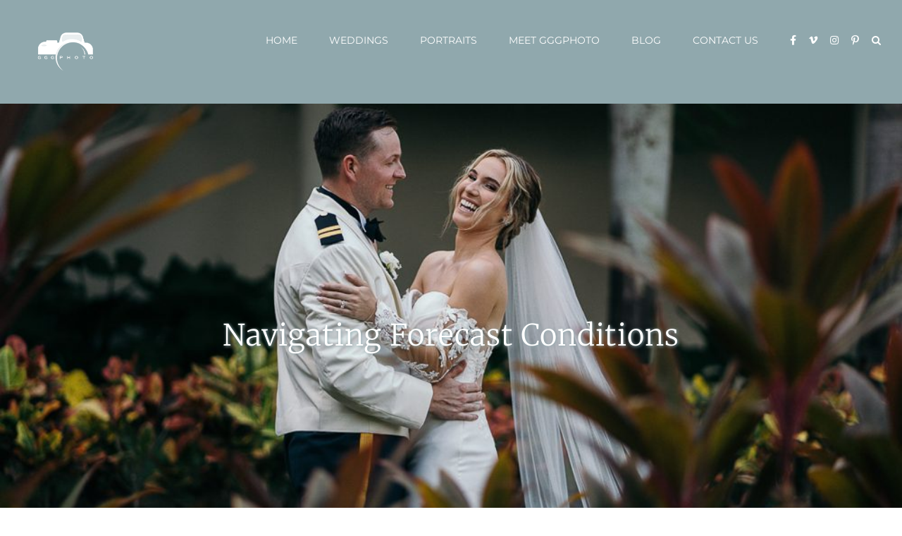

--- FILE ---
content_type: text/html; charset=UTF-8
request_url: https://www.gggphoto.com/embarking-on-the-journey-to-a-perfect-punta-cana-wedding-navigating-forecast-conditions/
body_size: 25317
content:
<!DOCTYPE html>
<html class="avada-html-layout-wide avada-html-header-position-top avada-is-100-percent-template" lang="en-US" prefix="og: http://ogp.me/ns# fb: http://ogp.me/ns/fb#">
<head>
	<meta http-equiv="X-UA-Compatible" content="IE=edge" />
	<meta http-equiv="Content-Type" content="text/html; charset=utf-8"/>
	<meta name="viewport" content="width=device-width, initial-scale=1" />
	<meta name='robots' content='index, follow, max-image-preview:large, max-snippet:-1, max-video-preview:-1' />
	<style>img:is([sizes="auto" i], [sizes^="auto," i]) { contain-intrinsic-size: 3000px 1500px }</style>
	
	<!-- This site is optimized with the Yoast SEO Premium plugin v20.9 (Yoast SEO v25.4) - https://yoast.com/wordpress/plugins/seo/ -->
	<title>Embarking on the Journey to a Perfect Punta Cana Wedding: Navigating Forecast Conditions - GGG Photo - Punta Cana Wedding Photographer</title>
	<meta name="description" content="Greetings from the tropical paradise of Punta Cana in the Dominican Republic! As you delve into the exciting prospect of planning your dream wedding in this sun-soaked haven, it&#039;s essential to navigate the nuances of its climate to ensure an unforgettable celebration. Let&#039;s explore the forecast conditions and find the perfect time for your special day." />
	<link rel="canonical" href="https://www.gggphoto.com/embarking-on-the-journey-to-a-perfect-punta-cana-wedding-navigating-forecast-conditions/" />
	<meta property="og:locale" content="en_US" />
	<meta property="og:type" content="article" />
	<meta property="og:title" content="Embarking on the Journey to a Perfect Punta Cana Wedding: Navigating Forecast Conditions" />
	<meta property="og:description" content="Greetings from the tropical paradise of Punta Cana in the Dominican Republic! As you delve into the exciting prospect of planning your dream wedding in this sun-soaked haven, it&#039;s essential to navigate the nuances of its climate to ensure an unforgettable celebration. Let&#039;s explore the forecast conditions and find the perfect time for your special day." />
	<meta property="og:url" content="https://www.gggphoto.com/embarking-on-the-journey-to-a-perfect-punta-cana-wedding-navigating-forecast-conditions/" />
	<meta property="og:site_name" content="GGG Photo - Punta Cana Wedding Photographer" />
	<meta property="article:publisher" content="https://www.facebook.com/GGGPHOTO/" />
	<meta property="article:published_time" content="2024-02-20T23:15:41+00:00" />
	<meta property="article:modified_time" content="2024-03-09T14:33:41+00:00" />
	<meta property="og:image" content="https://www.gggphoto.com/wp-content/uploads/2024/02/PORTADA_Perfect-Punta-Cana-Wedding_Navigating-Forecast-Conditions-2.jpg" />
	<meta property="og:image:width" content="1000" />
	<meta property="og:image:height" content="667" />
	<meta property="og:image:type" content="image/jpeg" />
	<meta name="author" content="GGGPhoto" />
	<meta name="twitter:card" content="summary_large_image" />
	<meta name="twitter:title" content="Embarking on the Journey to a Perfect Punta Cana Wedding: Navigating Forecast Conditions" />
	<meta name="twitter:description" content="Greetings from the tropical paradise of Punta Cana in the Dominican Republic! As you delve into the exciting prospect of planning your dream wedding in this sun-soaked haven, it&#039;s essential to navigate the nuances of its climate to ensure an unforgettable celebration. Let&#039;s explore the forecast conditions and find the perfect time for your special day." />
	<meta name="twitter:image" content="https://www.gggphoto.com/wp-content/uploads/2024/02/PORTADA_Perfect-Punta-Cana-Wedding_Navigating-Forecast-Conditions-3.jpg" />
	<meta name="twitter:creator" content="@gggphoto" />
	<meta name="twitter:site" content="@gggphoto" />
	<script type="application/ld+json" class="yoast-schema-graph">{"@context":"https://schema.org","@graph":[{"@type":"WebPage","@id":"https://www.gggphoto.com/embarking-on-the-journey-to-a-perfect-punta-cana-wedding-navigating-forecast-conditions/","url":"https://www.gggphoto.com/embarking-on-the-journey-to-a-perfect-punta-cana-wedding-navigating-forecast-conditions/","name":"Embarking on the Journey to a Perfect Punta Cana Wedding: Navigating Forecast Conditions - GGG Photo - Punta Cana Wedding Photographer","isPartOf":{"@id":"https://www.gggphoto.com/#website"},"primaryImageOfPage":{"@id":"https://www.gggphoto.com/embarking-on-the-journey-to-a-perfect-punta-cana-wedding-navigating-forecast-conditions/#primaryimage"},"image":{"@id":"https://www.gggphoto.com/embarking-on-the-journey-to-a-perfect-punta-cana-wedding-navigating-forecast-conditions/#primaryimage"},"thumbnailUrl":"https://www.gggphoto.com/wp-content/uploads/2024/02/PORTADA_Perfect-Punta-Cana-Wedding_Navigating-Forecast-Conditions-1.jpg","datePublished":"2024-02-20T23:15:41+00:00","dateModified":"2024-03-09T14:33:41+00:00","author":{"@id":"https://www.gggphoto.com/#/schema/person/db97139266eed8e7ad11cd08564b4953"},"description":"Greetings from the tropical paradise of Punta Cana in the Dominican Republic! As you delve into the exciting prospect of planning your dream wedding in this sun-soaked haven, it's essential to navigate the nuances of its climate to ensure an unforgettable celebration. Let's explore the forecast conditions and find the perfect time for your special day.","breadcrumb":{"@id":"https://www.gggphoto.com/embarking-on-the-journey-to-a-perfect-punta-cana-wedding-navigating-forecast-conditions/#breadcrumb"},"inLanguage":"en-US","potentialAction":[{"@type":"ReadAction","target":["https://www.gggphoto.com/embarking-on-the-journey-to-a-perfect-punta-cana-wedding-navigating-forecast-conditions/"]}]},{"@type":"ImageObject","inLanguage":"en-US","@id":"https://www.gggphoto.com/embarking-on-the-journey-to-a-perfect-punta-cana-wedding-navigating-forecast-conditions/#primaryimage","url":"https://www.gggphoto.com/wp-content/uploads/2024/02/PORTADA_Perfect-Punta-Cana-Wedding_Navigating-Forecast-Conditions-1.jpg","contentUrl":"https://www.gggphoto.com/wp-content/uploads/2024/02/PORTADA_Perfect-Punta-Cana-Wedding_Navigating-Forecast-Conditions-1.jpg","width":1000,"height":667},{"@type":"BreadcrumbList","@id":"https://www.gggphoto.com/embarking-on-the-journey-to-a-perfect-punta-cana-wedding-navigating-forecast-conditions/#breadcrumb","itemListElement":[{"@type":"ListItem","position":1,"name":"Home","item":"https://www.gggphoto.com/"},{"@type":"ListItem","position":2,"name":"Blog","item":"https://www.gggphoto.com/blog/"},{"@type":"ListItem","position":3,"name":"Embarking on the Journey to a Perfect Punta Cana Wedding: Navigating Forecast Conditions"}]},{"@type":"WebSite","@id":"https://www.gggphoto.com/#website","url":"https://www.gggphoto.com/","name":"GGG Photo - Punta Cana Wedding Photographers","description":"Wedding Photographers in Punta Cana","potentialAction":[{"@type":"SearchAction","target":{"@type":"EntryPoint","urlTemplate":"https://www.gggphoto.com/?s={search_term_string}"},"query-input":{"@type":"PropertyValueSpecification","valueRequired":true,"valueName":"search_term_string"}}],"inLanguage":"en-US"},{"@type":"Person","@id":"https://www.gggphoto.com/#/schema/person/db97139266eed8e7ad11cd08564b4953","name":"GGGPhoto","image":{"@type":"ImageObject","inLanguage":"en-US","@id":"https://www.gggphoto.com/#/schema/person/image/","url":"https://secure.gravatar.com/avatar/43d6a9376371b9e8ae82fbc9ff0cd35405c0d2280dcfb15f2ac41fb89f60a44e?s=96&d=mm&r=g","contentUrl":"https://secure.gravatar.com/avatar/43d6a9376371b9e8ae82fbc9ff0cd35405c0d2280dcfb15f2ac41fb89f60a44e?s=96&d=mm&r=g","caption":"GGGPhoto"}}]}</script>
	<!-- / Yoast SEO Premium plugin. -->


<link rel="alternate" type="application/rss+xml" title="GGG Photo - Punta Cana Wedding Photographer &raquo; Feed" href="https://www.gggphoto.com/feed/" />
<link rel="alternate" type="application/rss+xml" title="GGG Photo - Punta Cana Wedding Photographer &raquo; Comments Feed" href="https://www.gggphoto.com/comments/feed/" />
					<link rel="shortcut icon" href="https://www.gggphoto.com/wp-content/uploads/2019/02/favicon-32x32-1.png" type="image/x-icon" />
		
					<!-- Apple Touch Icon -->
			<link rel="apple-touch-icon" sizes="180x180" href="https://www.gggphoto.com/wp-content/uploads/2019/02/apple-icon-114x114-2.png">
		
					<!-- Android Icon -->
			<link rel="icon" sizes="192x192" href="https://www.gggphoto.com/wp-content/uploads/2019/02/apple-icon-57x57-2.png">
		
					<!-- MS Edge Icon -->
			<meta name="msapplication-TileImage" content="https://www.gggphoto.com/wp-content/uploads/2019/02/apple-icon-72x72-2.png">
				<link rel="alternate" type="application/rss+xml" title="GGG Photo - Punta Cana Wedding Photographer &raquo; Embarking on the Journey to a Perfect Punta Cana Wedding: Navigating Forecast Conditions Comments Feed" href="https://www.gggphoto.com/embarking-on-the-journey-to-a-perfect-punta-cana-wedding-navigating-forecast-conditions/feed/" />

		<meta property="og:title" content="Embarking on the Journey to a Perfect Punta Cana Wedding: Navigating Forecast Conditions"/>
		<meta property="og:type" content="article"/>
		<meta property="og:url" content="https://www.gggphoto.com/embarking-on-the-journey-to-a-perfect-punta-cana-wedding-navigating-forecast-conditions/"/>
		<meta property="og:site_name" content="GGG Photo - Punta Cana Wedding Photographer"/>
		<meta property="og:description" content="Navigating Forecast Conditions       
Embarking on the Journey to a Perfect Punta Cana Wedding: Navigating Forecast Conditions


Greetings from the tropical paradise of Punta Cana in the Dominican Republic! As you delve into the exciting prospect of planning your dream wedding in this sun-soaked"/>

									<meta property="og:image" content="https://www.gggphoto.com/wp-content/uploads/2024/02/PORTADA_Perfect-Punta-Cana-Wedding_Navigating-Forecast-Conditions-1.jpg"/>
							
<link rel='stylesheet' id='fusion-dynamic-css-css' href='https://www.gggphoto.com/wp-content/uploads/fusion-styles/c9a3f6e8699c2eec5e0982f027e2a4e8.min.css?ver=3.11.0' type='text/css' media='all' />
<link rel='stylesheet' id='avada-fullwidth-md-css' href='https://www.gggphoto.com/wp-content/plugins/fusion-builder/assets/css/media/fullwidth-md.min.css?ver=3.11.0' type='text/css' media='only screen and (max-width: 1024px)' />
<link rel='stylesheet' id='avada-fullwidth-sm-css' href='https://www.gggphoto.com/wp-content/plugins/fusion-builder/assets/css/media/fullwidth-sm.min.css?ver=3.11.0' type='text/css' media='only screen and (max-width: 640px)' />
<link rel='stylesheet' id='avada-icon-md-css' href='https://www.gggphoto.com/wp-content/plugins/fusion-builder/assets/css/media/icon-md.min.css?ver=3.11.0' type='text/css' media='only screen and (max-width: 1024px)' />
<link rel='stylesheet' id='avada-icon-sm-css' href='https://www.gggphoto.com/wp-content/plugins/fusion-builder/assets/css/media/icon-sm.min.css?ver=3.11.0' type='text/css' media='only screen and (max-width: 640px)' />
<link rel='stylesheet' id='avada-grid-md-css' href='https://www.gggphoto.com/wp-content/plugins/fusion-builder/assets/css/media/grid-md.min.css?ver=7.11.0' type='text/css' media='only screen and (max-width: 1024px)' />
<link rel='stylesheet' id='avada-grid-sm-css' href='https://www.gggphoto.com/wp-content/plugins/fusion-builder/assets/css/media/grid-sm.min.css?ver=7.11.0' type='text/css' media='only screen and (max-width: 640px)' />
<link rel='stylesheet' id='avada-image-md-css' href='https://www.gggphoto.com/wp-content/plugins/fusion-builder/assets/css/media/image-md.min.css?ver=7.11.0' type='text/css' media='only screen and (max-width: 1024px)' />
<link rel='stylesheet' id='avada-image-sm-css' href='https://www.gggphoto.com/wp-content/plugins/fusion-builder/assets/css/media/image-sm.min.css?ver=7.11.0' type='text/css' media='only screen and (max-width: 640px)' />
<link rel='stylesheet' id='avada-person-md-css' href='https://www.gggphoto.com/wp-content/plugins/fusion-builder/assets/css/media/person-md.min.css?ver=7.11.0' type='text/css' media='only screen and (max-width: 1024px)' />
<link rel='stylesheet' id='avada-person-sm-css' href='https://www.gggphoto.com/wp-content/plugins/fusion-builder/assets/css/media/person-sm.min.css?ver=7.11.0' type='text/css' media='only screen and (max-width: 640px)' />
<link rel='stylesheet' id='avada-section-separator-md-css' href='https://www.gggphoto.com/wp-content/plugins/fusion-builder/assets/css/media/section-separator-md.min.css?ver=3.11.0' type='text/css' media='only screen and (max-width: 1024px)' />
<link rel='stylesheet' id='avada-section-separator-sm-css' href='https://www.gggphoto.com/wp-content/plugins/fusion-builder/assets/css/media/section-separator-sm.min.css?ver=3.11.0' type='text/css' media='only screen and (max-width: 640px)' />
<link rel='stylesheet' id='avada-social-sharing-md-css' href='https://www.gggphoto.com/wp-content/plugins/fusion-builder/assets/css/media/social-sharing-md.min.css?ver=7.11.0' type='text/css' media='only screen and (max-width: 1024px)' />
<link rel='stylesheet' id='avada-social-sharing-sm-css' href='https://www.gggphoto.com/wp-content/plugins/fusion-builder/assets/css/media/social-sharing-sm.min.css?ver=7.11.0' type='text/css' media='only screen and (max-width: 640px)' />
<link rel='stylesheet' id='avada-social-links-md-css' href='https://www.gggphoto.com/wp-content/plugins/fusion-builder/assets/css/media/social-links-md.min.css?ver=7.11.0' type='text/css' media='only screen and (max-width: 1024px)' />
<link rel='stylesheet' id='avada-social-links-sm-css' href='https://www.gggphoto.com/wp-content/plugins/fusion-builder/assets/css/media/social-links-sm.min.css?ver=7.11.0' type='text/css' media='only screen and (max-width: 640px)' />
<link rel='stylesheet' id='avada-tabs-lg-min-css' href='https://www.gggphoto.com/wp-content/plugins/fusion-builder/assets/css/media/tabs-lg-min.min.css?ver=7.11.0' type='text/css' media='only screen and (min-width: 640px)' />
<link rel='stylesheet' id='avada-tabs-lg-max-css' href='https://www.gggphoto.com/wp-content/plugins/fusion-builder/assets/css/media/tabs-lg-max.min.css?ver=7.11.0' type='text/css' media='only screen and (max-width: 640px)' />
<link rel='stylesheet' id='avada-tabs-md-css' href='https://www.gggphoto.com/wp-content/plugins/fusion-builder/assets/css/media/tabs-md.min.css?ver=7.11.0' type='text/css' media='only screen and (max-width: 1024px)' />
<link rel='stylesheet' id='avada-tabs-sm-css' href='https://www.gggphoto.com/wp-content/plugins/fusion-builder/assets/css/media/tabs-sm.min.css?ver=7.11.0' type='text/css' media='only screen and (max-width: 640px)' />
<link rel='stylesheet' id='awb-title-md-css' href='https://www.gggphoto.com/wp-content/plugins/fusion-builder/assets/css/media/title-md.min.css?ver=3.11.0' type='text/css' media='only screen and (max-width: 1024px)' />
<link rel='stylesheet' id='awb-title-sm-css' href='https://www.gggphoto.com/wp-content/plugins/fusion-builder/assets/css/media/title-sm.min.css?ver=3.11.0' type='text/css' media='only screen and (max-width: 640px)' />
<link rel='stylesheet' id='avada-swiper-md-css' href='https://www.gggphoto.com/wp-content/plugins/fusion-builder/assets/css/media/swiper-md.min.css?ver=7.11.0' type='text/css' media='only screen and (max-width: 1024px)' />
<link rel='stylesheet' id='avada-swiper-sm-css' href='https://www.gggphoto.com/wp-content/plugins/fusion-builder/assets/css/media/swiper-sm.min.css?ver=7.11.0' type='text/css' media='only screen and (max-width: 640px)' />
<link rel='stylesheet' id='avada-post-cards-md-css' href='https://www.gggphoto.com/wp-content/plugins/fusion-builder/assets/css/media/post-cards-md.min.css?ver=7.11.0' type='text/css' media='only screen and (max-width: 1024px)' />
<link rel='stylesheet' id='avada-post-cards-sm-css' href='https://www.gggphoto.com/wp-content/plugins/fusion-builder/assets/css/media/post-cards-sm.min.css?ver=7.11.0' type='text/css' media='only screen and (max-width: 640px)' />
<link rel='stylesheet' id='avada-facebook-page-md-css' href='https://www.gggphoto.com/wp-content/plugins/fusion-builder/assets/css/media/facebook-page-md.min.css?ver=7.11.0' type='text/css' media='only screen and (max-width: 1024px)' />
<link rel='stylesheet' id='avada-facebook-page-sm-css' href='https://www.gggphoto.com/wp-content/plugins/fusion-builder/assets/css/media/facebook-page-sm.min.css?ver=7.11.0' type='text/css' media='only screen and (max-width: 640px)' />
<link rel='stylesheet' id='avada-twitter-timeline-md-css' href='https://www.gggphoto.com/wp-content/plugins/fusion-builder/assets/css/media/twitter-timeline-md.min.css?ver=7.11.0' type='text/css' media='only screen and (max-width: 1024px)' />
<link rel='stylesheet' id='avada-twitter-timeline-sm-css' href='https://www.gggphoto.com/wp-content/plugins/fusion-builder/assets/css/media/twitter-timeline-sm.min.css?ver=7.11.0' type='text/css' media='only screen and (max-width: 640px)' />
<link rel='stylesheet' id='avada-flickr-md-css' href='https://www.gggphoto.com/wp-content/plugins/fusion-builder/assets/css/media/flickr-md.min.css?ver=7.11.0' type='text/css' media='only screen and (max-width: 1024px)' />
<link rel='stylesheet' id='avada-flickr-sm-css' href='https://www.gggphoto.com/wp-content/plugins/fusion-builder/assets/css/media/flickr-sm.min.css?ver=7.11.0' type='text/css' media='only screen and (max-width: 640px)' />
<link rel='stylesheet' id='avada-tagcloud-md-css' href='https://www.gggphoto.com/wp-content/plugins/fusion-builder/assets/css/media/tagcloud-md.min.css?ver=7.11.0' type='text/css' media='only screen and (max-width: 1024px)' />
<link rel='stylesheet' id='avada-tagcloud-sm-css' href='https://www.gggphoto.com/wp-content/plugins/fusion-builder/assets/css/media/tagcloud-sm.min.css?ver=7.11.0' type='text/css' media='only screen and (max-width: 640px)' />
<link rel='stylesheet' id='avada-instagram-md-css' href='https://www.gggphoto.com/wp-content/plugins/fusion-builder/assets/css/media/instagram-md.min.css?ver=7.11.0' type='text/css' media='only screen and (max-width: 1024px)' />
<link rel='stylesheet' id='avada-instagram-sm-css' href='https://www.gggphoto.com/wp-content/plugins/fusion-builder/assets/css/media/instagram-sm.min.css?ver=7.11.0' type='text/css' media='only screen and (max-width: 640px)' />
<link rel='stylesheet' id='awb-meta-md-css' href='https://www.gggphoto.com/wp-content/plugins/fusion-builder/assets/css/media/meta-md.min.css?ver=7.11.0' type='text/css' media='only screen and (max-width: 1024px)' />
<link rel='stylesheet' id='awb-meta-sm-css' href='https://www.gggphoto.com/wp-content/plugins/fusion-builder/assets/css/media/meta-sm.min.css?ver=7.11.0' type='text/css' media='only screen and (max-width: 640px)' />
<link rel='stylesheet' id='awb-layout-colums-md-css' href='https://www.gggphoto.com/wp-content/plugins/fusion-builder/assets/css/media/layout-columns-md.min.css?ver=3.11.0' type='text/css' media='only screen and (max-width: 1024px)' />
<link rel='stylesheet' id='awb-layout-colums-sm-css' href='https://www.gggphoto.com/wp-content/plugins/fusion-builder/assets/css/media/layout-columns-sm.min.css?ver=3.11.0' type='text/css' media='only screen and (max-width: 640px)' />
<link rel='stylesheet' id='avada-max-1c-css' href='https://www.gggphoto.com/wp-content/themes/Avada/assets/css/media/max-1c.min.css?ver=7.11.0' type='text/css' media='only screen and (max-width: 640px)' />
<link rel='stylesheet' id='avada-max-2c-css' href='https://www.gggphoto.com/wp-content/themes/Avada/assets/css/media/max-2c.min.css?ver=7.11.0' type='text/css' media='only screen and (max-width: 712px)' />
<link rel='stylesheet' id='avada-min-2c-max-3c-css' href='https://www.gggphoto.com/wp-content/themes/Avada/assets/css/media/min-2c-max-3c.min.css?ver=7.11.0' type='text/css' media='only screen and (min-width: 712px) and (max-width: 784px)' />
<link rel='stylesheet' id='avada-min-3c-max-4c-css' href='https://www.gggphoto.com/wp-content/themes/Avada/assets/css/media/min-3c-max-4c.min.css?ver=7.11.0' type='text/css' media='only screen and (min-width: 784px) and (max-width: 856px)' />
<link rel='stylesheet' id='avada-min-4c-max-5c-css' href='https://www.gggphoto.com/wp-content/themes/Avada/assets/css/media/min-4c-max-5c.min.css?ver=7.11.0' type='text/css' media='only screen and (min-width: 856px) and (max-width: 928px)' />
<link rel='stylesheet' id='avada-min-5c-max-6c-css' href='https://www.gggphoto.com/wp-content/themes/Avada/assets/css/media/min-5c-max-6c.min.css?ver=7.11.0' type='text/css' media='only screen and (min-width: 928px) and (max-width: 1000px)' />
<link rel='stylesheet' id='avada-min-shbp-css' href='https://www.gggphoto.com/wp-content/themes/Avada/assets/css/media/min-shbp.min.css?ver=7.11.0' type='text/css' media='only screen and (min-width: 1131px)' />
<link rel='stylesheet' id='avada-min-shbp-header-legacy-css' href='https://www.gggphoto.com/wp-content/themes/Avada/assets/css/media/min-shbp-header-legacy.min.css?ver=7.11.0' type='text/css' media='only screen and (min-width: 1131px)' />
<link rel='stylesheet' id='avada-max-shbp-css' href='https://www.gggphoto.com/wp-content/themes/Avada/assets/css/media/max-shbp.min.css?ver=7.11.0' type='text/css' media='only screen and (max-width: 1130px)' />
<link rel='stylesheet' id='avada-max-shbp-header-legacy-css' href='https://www.gggphoto.com/wp-content/themes/Avada/assets/css/media/max-shbp-header-legacy.min.css?ver=7.11.0' type='text/css' media='only screen and (max-width: 1130px)' />
<link rel='stylesheet' id='avada-max-sh-shbp-css' href='https://www.gggphoto.com/wp-content/themes/Avada/assets/css/media/max-sh-shbp.min.css?ver=7.11.0' type='text/css' media='only screen and (max-width: 1130px)' />
<link rel='stylesheet' id='avada-max-sh-shbp-header-legacy-css' href='https://www.gggphoto.com/wp-content/themes/Avada/assets/css/media/max-sh-shbp-header-legacy.min.css?ver=7.11.0' type='text/css' media='only screen and (max-width: 1130px)' />
<link rel='stylesheet' id='avada-min-768-max-1024-p-css' href='https://www.gggphoto.com/wp-content/themes/Avada/assets/css/media/min-768-max-1024-p.min.css?ver=7.11.0' type='text/css' media='only screen and (min-device-width: 768px) and (max-device-width: 1024px) and (orientation: portrait)' />
<link rel='stylesheet' id='avada-min-768-max-1024-p-header-legacy-css' href='https://www.gggphoto.com/wp-content/themes/Avada/assets/css/media/min-768-max-1024-p-header-legacy.min.css?ver=7.11.0' type='text/css' media='only screen and (min-device-width: 768px) and (max-device-width: 1024px) and (orientation: portrait)' />
<link rel='stylesheet' id='avada-min-768-max-1024-l-css' href='https://www.gggphoto.com/wp-content/themes/Avada/assets/css/media/min-768-max-1024-l.min.css?ver=7.11.0' type='text/css' media='only screen and (min-device-width: 768px) and (max-device-width: 1024px) and (orientation: landscape)' />
<link rel='stylesheet' id='avada-min-768-max-1024-l-header-legacy-css' href='https://www.gggphoto.com/wp-content/themes/Avada/assets/css/media/min-768-max-1024-l-header-legacy.min.css?ver=7.11.0' type='text/css' media='only screen and (min-device-width: 768px) and (max-device-width: 1024px) and (orientation: landscape)' />
<link rel='stylesheet' id='avada-max-sh-cbp-css' href='https://www.gggphoto.com/wp-content/themes/Avada/assets/css/media/max-sh-cbp.min.css?ver=7.11.0' type='text/css' media='only screen and (max-width: 800px)' />
<link rel='stylesheet' id='avada-max-sh-sbp-css' href='https://www.gggphoto.com/wp-content/themes/Avada/assets/css/media/max-sh-sbp.min.css?ver=7.11.0' type='text/css' media='only screen and (max-width: 800px)' />
<link rel='stylesheet' id='avada-max-sh-640-css' href='https://www.gggphoto.com/wp-content/themes/Avada/assets/css/media/max-sh-640.min.css?ver=7.11.0' type='text/css' media='only screen and (max-width: 640px)' />
<link rel='stylesheet' id='avada-max-shbp-18-css' href='https://www.gggphoto.com/wp-content/themes/Avada/assets/css/media/max-shbp-18.min.css?ver=7.11.0' type='text/css' media='only screen and (max-width: 1112px)' />
<link rel='stylesheet' id='avada-max-shbp-32-css' href='https://www.gggphoto.com/wp-content/themes/Avada/assets/css/media/max-shbp-32.min.css?ver=7.11.0' type='text/css' media='only screen and (max-width: 1098px)' />
<link rel='stylesheet' id='avada-min-sh-cbp-css' href='https://www.gggphoto.com/wp-content/themes/Avada/assets/css/media/min-sh-cbp.min.css?ver=7.11.0' type='text/css' media='only screen and (min-width: 800px)' />
<link rel='stylesheet' id='avada-max-640-css' href='https://www.gggphoto.com/wp-content/themes/Avada/assets/css/media/max-640.min.css?ver=7.11.0' type='text/css' media='only screen and (max-device-width: 640px)' />
<link rel='stylesheet' id='avada-max-main-css' href='https://www.gggphoto.com/wp-content/themes/Avada/assets/css/media/max-main.min.css?ver=7.11.0' type='text/css' media='only screen and (max-width: 1000px)' />
<link rel='stylesheet' id='avada-max-cbp-css' href='https://www.gggphoto.com/wp-content/themes/Avada/assets/css/media/max-cbp.min.css?ver=7.11.0' type='text/css' media='only screen and (max-width: 800px)' />
<link rel='stylesheet' id='avada-max-sh-cbp-cf7-css' href='https://www.gggphoto.com/wp-content/themes/Avada/assets/css/media/max-sh-cbp-cf7.min.css?ver=7.11.0' type='text/css' media='only screen and (max-width: 800px)' />
<link rel='stylesheet' id='avada-max-sh-cbp-social-sharing-css' href='https://www.gggphoto.com/wp-content/themes/Avada/assets/css/media/max-sh-cbp-social-sharing.min.css?ver=7.11.0' type='text/css' media='only screen and (max-width: 800px)' />
<link rel='stylesheet' id='fb-max-sh-cbp-css' href='https://www.gggphoto.com/wp-content/plugins/fusion-builder/assets/css/media/max-sh-cbp.min.css?ver=3.11.0' type='text/css' media='only screen and (max-width: 800px)' />
<link rel='stylesheet' id='fb-min-768-max-1024-p-css' href='https://www.gggphoto.com/wp-content/plugins/fusion-builder/assets/css/media/min-768-max-1024-p.min.css?ver=3.11.0' type='text/css' media='only screen and (min-device-width: 768px) and (max-device-width: 1024px) and (orientation: portrait)' />
<link rel='stylesheet' id='fb-max-640-css' href='https://www.gggphoto.com/wp-content/plugins/fusion-builder/assets/css/media/max-640.min.css?ver=3.11.0' type='text/css' media='only screen and (max-device-width: 640px)' />
<link rel='stylesheet' id='fb-max-1c-css' href='https://www.gggphoto.com/wp-content/plugins/fusion-builder/assets/css/media/max-1c.css?ver=3.11.0' type='text/css' media='only screen and (max-width: 640px)' />
<link rel='stylesheet' id='fb-max-2c-css' href='https://www.gggphoto.com/wp-content/plugins/fusion-builder/assets/css/media/max-2c.css?ver=3.11.0' type='text/css' media='only screen and (max-width: 712px)' />
<link rel='stylesheet' id='fb-min-2c-max-3c-css' href='https://www.gggphoto.com/wp-content/plugins/fusion-builder/assets/css/media/min-2c-max-3c.css?ver=3.11.0' type='text/css' media='only screen and (min-width: 712px) and (max-width: 784px)' />
<link rel='stylesheet' id='fb-min-3c-max-4c-css' href='https://www.gggphoto.com/wp-content/plugins/fusion-builder/assets/css/media/min-3c-max-4c.css?ver=3.11.0' type='text/css' media='only screen and (min-width: 784px) and (max-width: 856px)' />
<link rel='stylesheet' id='fb-min-4c-max-5c-css' href='https://www.gggphoto.com/wp-content/plugins/fusion-builder/assets/css/media/min-4c-max-5c.css?ver=3.11.0' type='text/css' media='only screen and (min-width: 856px) and (max-width: 928px)' />
<link rel='stylesheet' id='fb-min-5c-max-6c-css' href='https://www.gggphoto.com/wp-content/plugins/fusion-builder/assets/css/media/min-5c-max-6c.css?ver=3.11.0' type='text/css' media='only screen and (min-width: 928px) and (max-width: 1000px)' />
<link rel='stylesheet' id='avada-off-canvas-md-css' href='https://www.gggphoto.com/wp-content/plugins/fusion-builder/assets/css/media/off-canvas-md.min.css?ver=7.11.0' type='text/css' media='only screen and (max-width: 1024px)' />
<link rel='stylesheet' id='avada-off-canvas-sm-css' href='https://www.gggphoto.com/wp-content/plugins/fusion-builder/assets/css/media/off-canvas-sm.min.css?ver=7.11.0' type='text/css' media='only screen and (max-width: 640px)' />
<link rel="https://api.w.org/" href="https://www.gggphoto.com/wp-json/" /><link rel="alternate" title="JSON" type="application/json" href="https://www.gggphoto.com/wp-json/wp/v2/posts/42039" /><link rel="EditURI" type="application/rsd+xml" title="RSD" href="https://www.gggphoto.com/xmlrpc.php?rsd" />
<meta name="generator" content="WordPress 6.8.3" />
<link rel='shortlink' href='https://www.gggphoto.com/?p=42039' />
<link rel="alternate" title="oEmbed (JSON)" type="application/json+oembed" href="https://www.gggphoto.com/wp-json/oembed/1.0/embed?url=https%3A%2F%2Fwww.gggphoto.com%2Fembarking-on-the-journey-to-a-perfect-punta-cana-wedding-navigating-forecast-conditions%2F" />
<link rel="alternate" title="oEmbed (XML)" type="text/xml+oembed" href="https://www.gggphoto.com/wp-json/oembed/1.0/embed?url=https%3A%2F%2Fwww.gggphoto.com%2Fembarking-on-the-journey-to-a-perfect-punta-cana-wedding-navigating-forecast-conditions%2F&#038;format=xml" />
<script type="text/javascript">var ajaxurl = "https://www.gggphoto.com/wp-admin/admin-ajax.php";</script><style type="text/css" id="css-fb-visibility">@media screen and (max-width: 640px){.fusion-no-small-visibility{display:none !important;}body .sm-text-align-center{text-align:center !important;}body .sm-text-align-left{text-align:left !important;}body .sm-text-align-right{text-align:right !important;}body .sm-flex-align-center{justify-content:center !important;}body .sm-flex-align-flex-start{justify-content:flex-start !important;}body .sm-flex-align-flex-end{justify-content:flex-end !important;}body .sm-mx-auto{margin-left:auto !important;margin-right:auto !important;}body .sm-ml-auto{margin-left:auto !important;}body .sm-mr-auto{margin-right:auto !important;}body .fusion-absolute-position-small{position:absolute;top:auto;width:100%;}.awb-sticky.awb-sticky-small{ position: sticky; top: var(--awb-sticky-offset,0); }}@media screen and (min-width: 641px) and (max-width: 1024px){.fusion-no-medium-visibility{display:none !important;}body .md-text-align-center{text-align:center !important;}body .md-text-align-left{text-align:left !important;}body .md-text-align-right{text-align:right !important;}body .md-flex-align-center{justify-content:center !important;}body .md-flex-align-flex-start{justify-content:flex-start !important;}body .md-flex-align-flex-end{justify-content:flex-end !important;}body .md-mx-auto{margin-left:auto !important;margin-right:auto !important;}body .md-ml-auto{margin-left:auto !important;}body .md-mr-auto{margin-right:auto !important;}body .fusion-absolute-position-medium{position:absolute;top:auto;width:100%;}.awb-sticky.awb-sticky-medium{ position: sticky; top: var(--awb-sticky-offset,0); }}@media screen and (min-width: 1025px){.fusion-no-large-visibility{display:none !important;}body .lg-text-align-center{text-align:center !important;}body .lg-text-align-left{text-align:left !important;}body .lg-text-align-right{text-align:right !important;}body .lg-flex-align-center{justify-content:center !important;}body .lg-flex-align-flex-start{justify-content:flex-start !important;}body .lg-flex-align-flex-end{justify-content:flex-end !important;}body .lg-mx-auto{margin-left:auto !important;margin-right:auto !important;}body .lg-ml-auto{margin-left:auto !important;}body .lg-mr-auto{margin-right:auto !important;}body .fusion-absolute-position-large{position:absolute;top:auto;width:100%;}.awb-sticky.awb-sticky-large{ position: sticky; top: var(--awb-sticky-offset,0); }}</style><style type="text/css">.recentcomments a{display:inline !important;padding:0 !important;margin:0 !important;}</style>		<script type="text/javascript">
			var doc = document.documentElement;
			doc.setAttribute( 'data-useragent', navigator.userAgent );
		</script>
						<style type="text/css" id="c4wp-checkout-css">
					.woocommerce-checkout .c4wp_captcha_field {
						margin-bottom: 10px;
						margin-top: 15px;
						position: relative;
						display: inline-block;
					}
				</style>
								<style type="text/css" id="c4wp-v3-lp-form-css">
					.login #login, .login #lostpasswordform {
						min-width: 350px !important;
					}
					.wpforms-field-c4wp iframe {
						width: 100% !important;
					}
				</style>
							<style type="text/css" id="c4wp-v3-lp-form-css">
				.login #login, .login #lostpasswordform {
					min-width: 350px !important;
				}
				.wpforms-field-c4wp iframe {
					width: 100% !important;
				}
			</style>
			
	<!-- Google Tag Manager -->
<script>(function(w,d,s,l,i){w[l]=w[l]||[];w[l].push({'gtm.start':
new Date().getTime(),event:'gtm.js'});var f=d.getElementsByTagName(s)[0],
j=d.createElement(s),dl=l!='dataLayer'?'&l='+l:'';j.async=true;j.src=
'https://www.googletagmanager.com/gtm.js?id='+i+dl;f.parentNode.insertBefore(j,f);
})(window,document,'script','dataLayer','GTM-MJFGWQW');</script>
<!-- End Google Tag Manager --></head>

<body class="wp-singular post-template-default single single-post postid-42039 single-format-gallery wp-theme-Avada fusion-image-hovers fusion-pagination-sizing fusion-button_type-flat fusion-button_span-yes fusion-button_gradient-linear avada-image-rollover-circle-no avada-image-rollover-yes avada-image-rollover-direction-fade fusion-body ltr fusion-sticky-header no-mobile-slidingbar avada-has-rev-slider-styles fusion-disable-outline fusion-sub-menu-fade mobile-logo-pos-left layout-wide-mode avada-has-boxed-modal-shadow-none layout-scroll-offset-full avada-has-zero-margin-offset-top fusion-top-header menu-text-align-center mobile-menu-design-modern fusion-show-pagination-text fusion-header-layout-v1 avada-responsive avada-footer-fx-none avada-menu-highlight-style-bar fusion-search-form-classic fusion-main-menu-search-overlay fusion-avatar-square avada-sticky-shrinkage avada-dropdown-styles avada-blog-layout-grid avada-blog-archive-layout-timeline avada-header-shadow-no avada-menu-icon-position-left avada-has-megamenu-shadow avada-has-mainmenu-dropdown-divider avada-has-header-100-width avada-has-mobile-menu-search avada-has-main-nav-search-icon avada-has-100-footer avada-has-breadcrumb-mobile-hidden avada-has-titlebar-hide avada-social-full-transparent avada-has-pagination-padding avada-flyout-menu-direction-fade avada-ec-views-v1" data-awb-post-id="42039">
		<a class="skip-link screen-reader-text" href="#content">Skip to content</a>

	<div id="boxed-wrapper">
		
		<div id="wrapper" class="fusion-wrapper">
			<div id="home" style="position:relative;top:-1px;"></div>
							
					
			<header class="fusion-header-wrapper">
				<div class="fusion-header-v1 fusion-logo-alignment fusion-logo-left fusion-sticky-menu- fusion-sticky-logo-1 fusion-mobile-logo-1  fusion-mobile-menu-design-modern">
					<div class="fusion-header-sticky-height"></div>
<div class="fusion-header">
	<div class="fusion-row">
					<div class="fusion-logo" data-margin-top="31px" data-margin-bottom="31px" data-margin-left="20px" data-margin-right="20px">
			<a class="fusion-logo-link"  href="https://www.gggphoto.com" >

						<!-- standard logo -->
			<img src="https://www.gggphoto.com/wp-content/uploads/2019/02/gggphoto_logo_s-1.png" srcset="https://www.gggphoto.com/wp-content/uploads/2019/02/gggphoto_logo_s-1.png 1x" width="162" height="103" alt="GGG Photo &#8211; Punta Cana Wedding Photographer Logo" data-retina_logo_url="" class="fusion-standard-logo" />

											<!-- mobile logo -->
				<img src="https://www.gggphoto.com/wp-content/uploads/2019/02/gggphoto_logo_s-1.png" srcset="https://www.gggphoto.com/wp-content/uploads/2019/02/gggphoto_logo_s-1.png 1x" width="162" height="103" alt="GGG Photo &#8211; Punta Cana Wedding Photographer Logo" data-retina_logo_url="" class="fusion-mobile-logo" />
			
											<!-- sticky header logo -->
				<img src="https://www.gggphoto.com/wp-content/uploads/2019/02/gggphoto_logo_s-1.png" srcset="https://www.gggphoto.com/wp-content/uploads/2019/02/gggphoto_logo_s-1.png 1x" width="162" height="103" alt="GGG Photo &#8211; Punta Cana Wedding Photographer Logo" data-retina_logo_url="" class="fusion-sticky-logo" />
					</a>
		</div>		<nav class="fusion-main-menu" aria-label="Main Menu"><div class="fusion-overlay-search">		<form role="search" class="searchform fusion-search-form  fusion-search-form-classic" method="get" action="https://www.gggphoto.com/">
			<div class="fusion-search-form-content">

				
				<div class="fusion-search-field search-field">
					<label><span class="screen-reader-text">Search for:</span>
													<input type="search" value="" name="s" class="s" placeholder="Search..." required aria-required="true" aria-label="Search..."/>
											</label>
				</div>
				<div class="fusion-search-button search-button">
					<input type="submit" class="fusion-search-submit searchsubmit" aria-label="Search" value="&#xf002;" />
									</div>

				
			</div>


			
		</form>
		<div class="fusion-search-spacer"></div><a href="#" role="button" aria-label="Close Search" class="fusion-close-search"></a></div><ul id="menu-main-menu" class="fusion-menu"><li  id="menu-item-29957"  class="menu-item menu-item-type-post_type menu-item-object-page menu-item-home menu-item-29957"  data-item-id="29957"><a  href="https://www.gggphoto.com/" class="fusion-bar-highlight"><span class="menu-text">HOME</span></a></li><li  id="menu-item-60"  class="menu-item menu-item-type-custom menu-item-object-custom menu-item-home menu-item-has-children menu-item-60 fusion-dropdown-menu"  data-item-id="60"><a  href="http://www.gggphoto.com/#weddings" class="fusion-bar-highlight"><span class="menu-text">WEDDINGS</span></a><ul class="sub-menu"><li  id="menu-item-29911"  class="menu-item menu-item-type-post_type menu-item-object-page menu-item-29911 fusion-dropdown-submenu" ><a  href="https://www.gggphoto.com/trash-the-dress/" class="fusion-bar-highlight"><span>TRASH THE DRESS</span></a></li><li  id="menu-item-29912"  class="menu-item menu-item-type-post_type menu-item-object-page menu-item-29912 fusion-dropdown-submenu" ><a  href="https://www.gggphoto.com/weddings/" class="fusion-bar-highlight"><span>GALLERY</span></a></li></ul></li><li  id="menu-item-23329"  class="menu-item menu-item-type-custom menu-item-object-custom menu-item-home menu-item-has-children menu-item-23329 fusion-dropdown-menu"  data-item-id="23329"><a  href="http://www.gggphoto.com/#portraits" class="fusion-bar-highlight"><span class="menu-text">PORTRAITS</span></a><ul class="sub-menu"><li  id="menu-item-29913"  class="menu-item menu-item-type-post_type menu-item-object-page menu-item-29913 fusion-dropdown-submenu" ><a  href="https://www.gggphoto.com/portraits/" class="fusion-bar-highlight"><span>GALLERY</span></a></li></ul></li><li  id="menu-item-29916"  class="menu-item menu-item-type-post_type menu-item-object-page menu-item-29916"  data-item-id="29916"><a  href="https://www.gggphoto.com/meet-gggphoto/" class="fusion-bar-highlight"><span class="menu-text">MEET GGGPHOTO</span></a></li><li  id="menu-item-59"  class="menu-item menu-item-type-custom menu-item-object-custom menu-item-59"  data-item-id="59"><a  href="https://www.gggphoto.com/blog/" class="fusion-bar-highlight"><span class="menu-text">BLOG</span></a></li><li  id="menu-item-183"  class="menu-item menu-item-type-custom menu-item-object-custom menu-item-183"  data-item-id="183"><a  href="https://www.gggphoto.com/contact-us/" class="fusion-bar-highlight"><span class="menu-text">CONTACT US</span></a></li><li  id="menu-item-29881"  class="social-menu menu-item menu-item-type-custom menu-item-object-custom menu-item-29881"  data-classes="social-menu" data-item-id="29881"><a  href="https://www.facebook.com/GGGPHOTO" class="fusion-icon-only-link fusion-flex-link fusion-bar-highlight"><span class="fusion-megamenu-icon"><i class="glyphicon fa-facebook-f fab" aria-hidden="true"></i></span><span class="menu-text"><span class="menu-title">Facebook</span></span></a></li><li  id="menu-item-29883"  class="social-menu menu-item menu-item-type-custom menu-item-object-custom menu-item-29883"  data-classes="social-menu" data-item-id="29883"><a  href="https://vimeo.com/gggphoto" class="fusion-icon-only-link fusion-flex-link fusion-bar-highlight"><span class="fusion-megamenu-icon"><i class="glyphicon fa-vimeo-v fab" aria-hidden="true"></i></span><span class="menu-text"><span class="menu-title">Vimeo</span></span></a></li><li  id="menu-item-29882"  class="social-menu menu-item menu-item-type-custom menu-item-object-custom menu-item-29882"  data-classes="social-menu" data-item-id="29882"><a  href="https://www.instagram.com/ggg_photo/" class="fusion-icon-only-link fusion-flex-link fusion-bar-highlight"><span class="fusion-megamenu-icon"><i class="glyphicon fa-instagram fab" aria-hidden="true"></i></span><span class="menu-text"><span class="menu-title">Instagram</span></span></a></li><li  id="menu-item-29884"  class="social-menu menu-item menu-item-type-custom menu-item-object-custom menu-item-29884"  data-classes="social-menu" data-item-id="29884"><a  href="https://www.pinterest.com/gggphotography/" class="fusion-icon-only-link fusion-flex-link fusion-bar-highlight"><span class="fusion-megamenu-icon"><i class="glyphicon fa-pinterest-p fab" aria-hidden="true"></i></span><span class="menu-text"><span class="menu-title">Pinterest</span></span></a></li><li class="fusion-custom-menu-item fusion-main-menu-search fusion-search-overlay"><a class="fusion-main-menu-icon fusion-bar-highlight" href="#" aria-label="Search" data-title="Search" title="Search" role="button" aria-expanded="false"></a></li></ul></nav><div class="fusion-mobile-navigation"><ul id="menu-mobile-menu" class="fusion-mobile-menu"><li  id="menu-item-30046"  class="menu-item menu-item-type-post_type menu-item-object-page menu-item-home menu-item-30046"  data-item-id="30046"><a  href="https://www.gggphoto.com/" class="fusion-bar-highlight"><span class="menu-text">HOME</span></a></li><li  id="menu-item-30047"  class="menu-item menu-item-type-custom menu-item-object-custom menu-item-has-children menu-item-30047 fusion-dropdown-menu"  data-item-id="30047"><a  class="fusion-bar-highlight"><span class="menu-text">WEDDINGS</span></a><ul class="sub-menu"><li  id="menu-item-30049"  class="menu-item menu-item-type-post_type menu-item-object-page menu-item-30049 fusion-dropdown-submenu" ><a  href="https://www.gggphoto.com/trash-the-dress/" class="fusion-bar-highlight"><span>TRASH THE DRESS</span></a></li><li  id="menu-item-30050"  class="menu-item menu-item-type-post_type menu-item-object-page menu-item-30050 fusion-dropdown-submenu" ><a  href="https://www.gggphoto.com/weddings/" class="fusion-bar-highlight"><span>GALLERY</span></a></li></ul></li><li  id="menu-item-30051"  class="menu-item menu-item-type-custom menu-item-object-custom menu-item-has-children menu-item-30051 fusion-dropdown-menu"  data-item-id="30051"><a  class="fusion-bar-highlight"><span class="menu-text">PORTRAITS</span></a><ul class="sub-menu"><li  id="menu-item-30052"  class="menu-item menu-item-type-post_type menu-item-object-page menu-item-30052 fusion-dropdown-submenu" ><a  href="https://www.gggphoto.com/portraits/" class="fusion-bar-highlight"><span>GALLERY</span></a></li></ul></li><li  id="menu-item-30053"  class="menu-item menu-item-type-post_type menu-item-object-page menu-item-30053"  data-item-id="30053"><a  href="https://www.gggphoto.com/meet-gggphoto/" class="fusion-bar-highlight"><span class="menu-text">MEET GGGPHOTO</span></a></li><li  id="menu-item-30054"  class="menu-item menu-item-type-custom menu-item-object-custom menu-item-30054"  data-item-id="30054"><a  href="https://www.gggphoto.com/blog/" class="fusion-bar-highlight"><span class="menu-text">BLOG</span></a></li><li  id="menu-item-30055"  class="menu-item menu-item-type-custom menu-item-object-custom menu-item-30055"  data-item-id="30055"><a  href="https://www.gggphoto.com/contact-us/" class="fusion-bar-highlight"><span class="menu-text">CONTACT US</span></a></li><li  id="menu-item-30060"  class="menu-item menu-item-type-custom menu-item-object-custom menu-item-30060"  data-item-id="30060"><a  class="fusion-bar-highlight"><span class="menu-text"><a class="mob-menu" href="https://www.facebook.com/GGGPHOTO"><i class="glyphicon fa-facebook-f fab"></i></a> <a class="mob-menu" href="https://vimeo.com/gggphoto"><i class="glyphicon fa-vimeo-v fab"></i></a> <a class="mob-menu" href="https://www.instagram.com/ggg_photo/"><i class="glyphicon fa-instagram fab"></i></a> <a class="mob-menu" href="https://www.pinterest.com/gggphotography/"><i class="glyphicon fa-pinterest-p fab"></i></a></span></a></li></ul></div>	<div class="fusion-mobile-menu-icons">
							<a href="#" class="fusion-icon awb-icon-bars" aria-label="Toggle mobile menu" aria-expanded="false"></a>
		
					<a href="#" class="fusion-icon awb-icon-search" aria-label="Toggle mobile search"></a>
		
		
			</div>

<nav class="fusion-mobile-nav-holder fusion-mobile-menu-text-align-left" aria-label="Main Menu Mobile"></nav>

		
<div class="fusion-clearfix"></div>
<div class="fusion-mobile-menu-search">
			<form role="search" class="searchform fusion-search-form  fusion-search-form-classic" method="get" action="https://www.gggphoto.com/">
			<div class="fusion-search-form-content">

				
				<div class="fusion-search-field search-field">
					<label><span class="screen-reader-text">Search for:</span>
													<input type="search" value="" name="s" class="s" placeholder="Search..." required aria-required="true" aria-label="Search..."/>
											</label>
				</div>
				<div class="fusion-search-button search-button">
					<input type="submit" class="fusion-search-submit searchsubmit" aria-label="Search" value="&#xf002;" />
									</div>

				
			</div>


			
		</form>
		</div>
			</div>
</div>
				</div>
				<div class="fusion-clearfix"></div>
			</header>
								
							<div id="sliders-container" class="fusion-slider-visibility">
					</div>
				
					
							
			
						<main id="main" class="clearfix width-100">
				<div class="fusion-row" style="max-width:100%;">

<section id="content" style="width: 100%;">
	
					<article id="post-42039" class="post post-42039 type-post status-publish format-gallery has-post-thumbnail hentry category-events category-last-works category-sessions category-wedding tag-puntacanaweddingphotographer tag-wedding tag-weddingday tag-weddingphotographer tag-weddingphotographerindominicanrepublic tag-weddingphotographyservice post_format-post-format-gallery">
										<span class="entry-title" style="display: none;">Embarking on the Journey to a Perfect Punta Cana Wedding: Navigating Forecast Conditions</span>
			
									
						<div class="post-content">
				<div class="fusion-fullwidth fullwidth-box fusion-builder-row-1 has-pattern-background has-mask-background fusion-parallax-fixed title-post hundred-percent-fullwidth hundred-percent-height hundred-percent-height-center-content non-hundred-percent-height-scrolling lazyload" style="--awb-border-radius-top-left:0px;--awb-border-radius-top-right:0px;--awb-border-radius-bottom-right:0px;--awb-border-radius-bottom-left:0px;--awb-padding-top:150px;--awb-padding-bottom:150px;--awb-background-size:cover;--awb-flex-wrap:wrap;background-attachment:fixed;" data-bg="https://www.gggphoto.com/wp-content/uploads/2024/02/PORTADA_Perfect-Punta-Cana-Wedding_Navigating-Forecast-Conditions.jpg" ><div class="fusion-fullwidth-center-content"><div class="fusion-builder-row fusion-row"><div class="fusion-layout-column fusion_builder_column fusion-builder-column-0 fusion_builder_column_1_1 1_1 fusion-one-full fusion-column-first fusion-column-last" style="--awb-bg-size:cover;"><div class="fusion-column-wrapper fusion-flex-column-wrapper-legacy"><div class="fusion-sep-clear"></div><div class="fusion-separator fusion-full-width-sep" style="margin-left: auto;margin-right: auto;margin-top:10px;margin-bottom:10px;width:100%;"></div><div class="fusion-sep-clear"></div><div class="fusion-text fusion-text-1"><h2 style="color: white; text-align: center;">Navigating Forecast Conditions</h2>
</div><div class="fusion-sep-clear"></div><div class="fusion-separator fusion-full-width-sep" style="margin-left: auto;margin-right: auto;margin-top:10px;margin-bottom:10px;width:100%;"></div><div class="fusion-sep-clear"></div><div class="fusion-clearfix"></div></div></div></div></div></div><div class="fusion-fullwidth fullwidth-box fusion-builder-row-2 nonhundred-percent-fullwidth non-hundred-percent-height-scrolling" style="--awb-border-radius-top-left:0px;--awb-border-radius-top-right:0px;--awb-border-radius-bottom-right:0px;--awb-border-radius-bottom-left:0px;--awb-flex-wrap:wrap;" ><div class="fusion-builder-row fusion-row"><div class="fusion-layout-column fusion_builder_column fusion-builder-column-1 fusion_builder_column_1_6 1_6 fusion-one-sixth fusion-column-first" style="--awb-bg-size:cover;width:16.666666666667%;width:calc(16.666666666667% - ( ( 4% + 4% ) * 0.16666666666667 ) );margin-right: 4%;"><div class="fusion-column-wrapper fusion-flex-column-wrapper-legacy"><div class="fusion-clearfix"></div></div></div><div class="fusion-layout-column fusion_builder_column fusion-builder-column-2 fusion_builder_column_2_3 2_3 fusion-two-third" style="--awb-bg-size:cover;width:66.666666666667%;width:calc(66.666666666667% - ( ( 4% + 4% ) * 0.66666666666667 ) );margin-right: 4%;"><div class="fusion-column-wrapper fusion-flex-column-wrapper-legacy"><div class="fusion-sep-clear"></div><div class="fusion-separator fusion-full-width-sep" style="margin-left: auto;margin-right: auto;margin-top:10px;margin-bottom:10px;width:100%;"></div><div class="fusion-sep-clear"></div><div class="fusion-text fusion-text-2"><h1 class="gmail_quote">Embarking on the Journey to a Perfect Punta Cana Wedding: Navigating Forecast Conditions</h1>
<div class="gmail_quote">
<p>Greetings from the tropical paradise of Punta Cana in the Dominican Republic! As you delve into the exciting prospect of planning your dream wedding in this sun-soaked haven, it&#8217;s essential to navigate the nuances of its climate to ensure an unforgettable celebration. Let&#8217;s explore the forecast conditions and find the perfect time for your special day. Punta Cana, with its consistent tropical climate and warm temperatures year-round, offers a captivating backdrop for <a href="https://www.gggphoto.com/destination-wedding-at-dreams-onyx/" target="_blank" rel="noopener" data-saferedirecturl="https://www.google.com/url?q=https://www.gggphoto.com/destination-wedding-at-dreams-onyx/&amp;source=gmail&amp;ust=1708555329449000&amp;usg=AOvVaw0R0CTV2TZVbKOIYFlfx-Nb">weddings</a></p>
<p>The ideal time for your nuptials largely depends on your unique preferences and priorities. Here&#8217;s a breakdown to help you make an informed decision: Prime Time for Romance (March to May): Considered the sweet spot, this period, post the holiday fervor and before the onset of hurricane season, typically spans from March to May. It offers a delightful balance with fewer crowds, making it an optimal choice for a serene celebration. Just keep an eye out for spring break vacation spots. Dry Season Elegance (December to April): Embrace the peak tourist season, characterized by lower humidity and minimal rainfall, from December to April. The weather during these months is reliably sunny and pleasant, making it a popular choice for weddings. However, do note that prices may be slightly higher due to increased demand.</p>
</div>
</div><div class="fusion-sep-clear"></div><div class="fusion-separator fusion-full-width-sep" style="margin-left: auto;margin-right: auto;margin-top:10px;margin-bottom:10px;width:100%;"></div><div class="fusion-sep-clear"></div><div class="awb-gallery-wrapper awb-gallery-wrapper-1 button-span-no" style="--more-btn-alignment:center;"><div style="margin:-5px;--awb-bordersize:0px;" class="fusion-gallery fusion-gallery-container fusion-grid-2 fusion-columns-total-4 fusion-gallery-layout-grid fusion-gallery-1"><div style="padding:5px;" class="fusion-grid-column fusion-gallery-column fusion-gallery-column-2 hover-type-none"><div class="fusion-gallery-image"><a href="https://www.gggphoto.com/wp-content/uploads/2024/02/Punta_Cana_Destination_Wedding_Photographer_GGGPHOTO-002-GG1_4382.jpg" rel="noreferrer" data-rel="iLightbox[gallery_image_1]" class="fusion-lightbox" target="_self"><img fetchpriority="high" decoding="async" src="https://www.gggphoto.com/wp-content/uploads/2024/02/Punta_Cana_Destination_Wedding_Photographer_GGGPHOTO-002-GG1_4382.jpg" data-orig-src="https://www.gggphoto.com/wp-content/uploads/2024/02/Punta_Cana_Destination_Wedding_Photographer_GGGPHOTO-002-GG1_4382.jpg" width="1000" height="665" alt="" title="Punta_Cana_Destination_Wedding_Photographer_GGGPHOTO &#8211; 002 &#8211; GG1_4382" aria-label="Punta_Cana_Destination_Wedding_Photographer_GGGPHOTO &#8211; 002 &#8211; GG1_4382" class="lazyload img-responsive wp-image-42041" srcset="data:image/svg+xml,%3Csvg%20xmlns%3D%27http%3A%2F%2Fwww.w3.org%2F2000%2Fsvg%27%20width%3D%271000%27%20height%3D%27665%27%20viewBox%3D%270%200%201000%20665%27%3E%3Crect%20width%3D%271000%27%20height%3D%27665%27%20fill-opacity%3D%220%22%2F%3E%3C%2Fsvg%3E" data-srcset="https://www.gggphoto.com/wp-content/uploads/2024/02/Punta_Cana_Destination_Wedding_Photographer_GGGPHOTO-002-GG1_4382-200x133.jpg 200w, https://www.gggphoto.com/wp-content/uploads/2024/02/Punta_Cana_Destination_Wedding_Photographer_GGGPHOTO-002-GG1_4382-400x266.jpg 400w, https://www.gggphoto.com/wp-content/uploads/2024/02/Punta_Cana_Destination_Wedding_Photographer_GGGPHOTO-002-GG1_4382-600x399.jpg 600w, https://www.gggphoto.com/wp-content/uploads/2024/02/Punta_Cana_Destination_Wedding_Photographer_GGGPHOTO-002-GG1_4382-800x532.jpg 800w, https://www.gggphoto.com/wp-content/uploads/2024/02/Punta_Cana_Destination_Wedding_Photographer_GGGPHOTO-002-GG1_4382.jpg 1000w" data-sizes="auto" data-orig-sizes="(min-width: 2200px) 100vw, (min-width: 712px) 583px, (min-width: 640px) 712px, " /></a></div></div><div style="padding:5px;" class="fusion-grid-column fusion-gallery-column fusion-gallery-column-2 hover-type-none"><div class="fusion-gallery-image"><a href="https://www.gggphoto.com/wp-content/uploads/2024/02/Punta_Cana_Destination_Wedding_Photographer_GGGPHOTO-012-GG1_4396.jpg" rel="noreferrer" data-rel="iLightbox[gallery_image_1]" class="fusion-lightbox" target="_self"><img decoding="async" src="https://www.gggphoto.com/wp-content/uploads/2024/02/Punta_Cana_Destination_Wedding_Photographer_GGGPHOTO-012-GG1_4396.jpg" data-orig-src="https://www.gggphoto.com/wp-content/uploads/2024/02/Punta_Cana_Destination_Wedding_Photographer_GGGPHOTO-012-GG1_4396.jpg" width="1000" height="665" alt="" title="Punta_Cana_Destination_Wedding_Photographer_GGGPHOTO &#8211; 012 &#8211; GG1_4396" aria-label="Punta_Cana_Destination_Wedding_Photographer_GGGPHOTO &#8211; 012 &#8211; GG1_4396" class="lazyload img-responsive wp-image-42042" srcset="data:image/svg+xml,%3Csvg%20xmlns%3D%27http%3A%2F%2Fwww.w3.org%2F2000%2Fsvg%27%20width%3D%271000%27%20height%3D%27665%27%20viewBox%3D%270%200%201000%20665%27%3E%3Crect%20width%3D%271000%27%20height%3D%27665%27%20fill-opacity%3D%220%22%2F%3E%3C%2Fsvg%3E" data-srcset="https://www.gggphoto.com/wp-content/uploads/2024/02/Punta_Cana_Destination_Wedding_Photographer_GGGPHOTO-012-GG1_4396-200x133.jpg 200w, https://www.gggphoto.com/wp-content/uploads/2024/02/Punta_Cana_Destination_Wedding_Photographer_GGGPHOTO-012-GG1_4396-400x266.jpg 400w, https://www.gggphoto.com/wp-content/uploads/2024/02/Punta_Cana_Destination_Wedding_Photographer_GGGPHOTO-012-GG1_4396-600x399.jpg 600w, https://www.gggphoto.com/wp-content/uploads/2024/02/Punta_Cana_Destination_Wedding_Photographer_GGGPHOTO-012-GG1_4396-800x532.jpg 800w, https://www.gggphoto.com/wp-content/uploads/2024/02/Punta_Cana_Destination_Wedding_Photographer_GGGPHOTO-012-GG1_4396.jpg 1000w" data-sizes="auto" data-orig-sizes="(min-width: 2200px) 100vw, (min-width: 712px) 583px, (min-width: 640px) 712px, " /></a></div></div><div class="clearfix"></div><div style="padding:5px;" class="fusion-grid-column fusion-gallery-column fusion-gallery-column-2 hover-type-none"><div class="fusion-gallery-image"><a href="https://www.gggphoto.com/wp-content/uploads/2024/02/Punta_Cana_Destination_Wedding_Photographer_GGGPHOTO-018-FR106250.jpg" rel="noreferrer" data-rel="iLightbox[gallery_image_1]" class="fusion-lightbox" target="_self"><img decoding="async" src="https://www.gggphoto.com/wp-content/uploads/2024/02/Punta_Cana_Destination_Wedding_Photographer_GGGPHOTO-018-FR106250.jpg" data-orig-src="https://www.gggphoto.com/wp-content/uploads/2024/02/Punta_Cana_Destination_Wedding_Photographer_GGGPHOTO-018-FR106250.jpg" width="1000" height="667" alt="" title="Punta_Cana_Destination_Wedding_Photographer_GGGPHOTO &#8211; 018 &#8211; FR106250" aria-label="Punta_Cana_Destination_Wedding_Photographer_GGGPHOTO &#8211; 018 &#8211; FR106250" class="lazyload img-responsive wp-image-42043" srcset="data:image/svg+xml,%3Csvg%20xmlns%3D%27http%3A%2F%2Fwww.w3.org%2F2000%2Fsvg%27%20width%3D%271000%27%20height%3D%27667%27%20viewBox%3D%270%200%201000%20667%27%3E%3Crect%20width%3D%271000%27%20height%3D%27667%27%20fill-opacity%3D%220%22%2F%3E%3C%2Fsvg%3E" data-srcset="https://www.gggphoto.com/wp-content/uploads/2024/02/Punta_Cana_Destination_Wedding_Photographer_GGGPHOTO-018-FR106250-200x133.jpg 200w, https://www.gggphoto.com/wp-content/uploads/2024/02/Punta_Cana_Destination_Wedding_Photographer_GGGPHOTO-018-FR106250-400x267.jpg 400w, https://www.gggphoto.com/wp-content/uploads/2024/02/Punta_Cana_Destination_Wedding_Photographer_GGGPHOTO-018-FR106250-600x400.jpg 600w, https://www.gggphoto.com/wp-content/uploads/2024/02/Punta_Cana_Destination_Wedding_Photographer_GGGPHOTO-018-FR106250-800x534.jpg 800w, https://www.gggphoto.com/wp-content/uploads/2024/02/Punta_Cana_Destination_Wedding_Photographer_GGGPHOTO-018-FR106250.jpg 1000w" data-sizes="auto" data-orig-sizes="(min-width: 2200px) 100vw, (min-width: 712px) 583px, (min-width: 640px) 712px, " /></a></div></div><div style="padding:5px;" class="fusion-grid-column fusion-gallery-column fusion-gallery-column-2 hover-type-none"><div class="fusion-gallery-image"><a href="https://www.gggphoto.com/wp-content/uploads/2024/02/Punta_Cana_Destination_Wedding_Photographer_GGGPHOTO-125-GG2_8160.jpg" rel="noreferrer" data-rel="iLightbox[gallery_image_1]" class="fusion-lightbox" target="_self"><img decoding="async" src="https://www.gggphoto.com/wp-content/uploads/2024/02/Punta_Cana_Destination_Wedding_Photographer_GGGPHOTO-125-GG2_8160.jpg" data-orig-src="https://www.gggphoto.com/wp-content/uploads/2024/02/Punta_Cana_Destination_Wedding_Photographer_GGGPHOTO-125-GG2_8160.jpg" width="1000" height="665" alt="" title="Punta_Cana_Destination_Wedding_Photographer_GGGPHOTO &#8211; 125 &#8211; GG2_8160" aria-label="Punta_Cana_Destination_Wedding_Photographer_GGGPHOTO &#8211; 125 &#8211; GG2_8160" class="lazyload img-responsive wp-image-42044" srcset="data:image/svg+xml,%3Csvg%20xmlns%3D%27http%3A%2F%2Fwww.w3.org%2F2000%2Fsvg%27%20width%3D%271000%27%20height%3D%27665%27%20viewBox%3D%270%200%201000%20665%27%3E%3Crect%20width%3D%271000%27%20height%3D%27665%27%20fill-opacity%3D%220%22%2F%3E%3C%2Fsvg%3E" data-srcset="https://www.gggphoto.com/wp-content/uploads/2024/02/Punta_Cana_Destination_Wedding_Photographer_GGGPHOTO-125-GG2_8160-200x133.jpg 200w, https://www.gggphoto.com/wp-content/uploads/2024/02/Punta_Cana_Destination_Wedding_Photographer_GGGPHOTO-125-GG2_8160-400x266.jpg 400w, https://www.gggphoto.com/wp-content/uploads/2024/02/Punta_Cana_Destination_Wedding_Photographer_GGGPHOTO-125-GG2_8160-600x399.jpg 600w, https://www.gggphoto.com/wp-content/uploads/2024/02/Punta_Cana_Destination_Wedding_Photographer_GGGPHOTO-125-GG2_8160-800x532.jpg 800w, https://www.gggphoto.com/wp-content/uploads/2024/02/Punta_Cana_Destination_Wedding_Photographer_GGGPHOTO-125-GG2_8160.jpg 1000w" data-sizes="auto" data-orig-sizes="(min-width: 2200px) 100vw, (min-width: 712px) 583px, (min-width: 640px) 712px, " /></a></div></div><div class="clearfix"></div></div></div><div class="fusion-sep-clear"></div><div class="fusion-separator fusion-full-width-sep" style="margin-left: auto;margin-right: auto;margin-top:10px;margin-bottom:10px;width:100%;"></div><div class="fusion-sep-clear"></div><div class="fusion-text fusion-text-3"><p>Rainy Season Resilience (May to November): While the period from May to November brings higher humidity and the potential for increased rainfall, there&#8217;s a silver lining. Planning your wedding during the early part of the rainy season, especially in May and June, may still grant you favorable weather conditions with fewer crowds and potential cost savings.</p>
<p>Let&#8217;s draw inspiration from Kara and Austin, who, after getting engaged in Disney World in August 2022, swiftly planned their destination wedding for last November. Opting for a smaller celebration with their closest friends and family, they chose<a href="https://www.gggphoto.com/greenery-destination-wedding-at-dreams-onyx/" target="_blank" rel="noopener" data-saferedirecturl="https://www.google.com/url?q=https://www.gggphoto.com/greenery-destination-wedding-at-dreams-onyx/&amp;source=gmail&amp;ust=1708555329449000&amp;usg=AOvVaw0TekYwB9TJjUHd8CFr5TwS"> Dreams Onyx</a> as their resort, captivated by its charm. Despite a sudden downpour during their reception, the wedding staff seamlessly transitioned the event indoors, ensuring the celebration continued without a hitch. Kara and Austin, along with their guests, kept the joy alive, proving that external circumstances couldn&#8217;t dampen their spirits.</p>
<p>In conclusion, the best season for your Punta Cana wedding hinges on factors like your comfort with heat, humidity, and the potential for rain. Consider your preferences, budget, and the desired experience for your special day. For personalized advice tailored to your wedding date, we recommend consulting local wedding planners or venues. May your journey to a <a href="https://www.facebook.com/groups/puntacanaweddings" target="_blank" rel="noopener" data-saferedirecturl="https://www.google.com/url?q=https://www.facebook.com/groups/puntacanaweddings&amp;source=gmail&amp;ust=1708555329449000&amp;usg=AOvVaw0R-NJxq_V-qhJtqwDnYebW">Punta Cana wedding</a> be as enchanting as the destination itself!</p>
</div><div class="fusion-sep-clear"></div><div class="fusion-separator fusion-full-width-sep" style="margin-left: auto;margin-right: auto;margin-top:10px;margin-bottom:10px;width:100%;"></div><div class="fusion-sep-clear"></div><div class="awb-gallery-wrapper awb-gallery-wrapper-2 button-span-no" style="--more-btn-alignment:center;"><div style="margin:-5px;--awb-bordersize:0px;" class="fusion-gallery fusion-gallery-container fusion-grid-2 fusion-columns-total-59 fusion-gallery-layout-grid fusion-gallery-2"><div style="padding:5px;" class="fusion-grid-column fusion-gallery-column fusion-gallery-column-2 hover-type-none"><div class="fusion-gallery-image"><a href="https://www.gggphoto.com/wp-content/uploads/2024/02/Punta_Cana_Destination_Wedding_Photographer_GGGPHOTO-007-GG1_4400.jpg" rel="noreferrer" data-rel="iLightbox[gallery_image_2]" class="fusion-lightbox" target="_self"><img decoding="async" src="https://www.gggphoto.com/wp-content/uploads/2024/02/Punta_Cana_Destination_Wedding_Photographer_GGGPHOTO-007-GG1_4400.jpg" data-orig-src="https://www.gggphoto.com/wp-content/uploads/2024/02/Punta_Cana_Destination_Wedding_Photographer_GGGPHOTO-007-GG1_4400.jpg" width="665" height="1000" alt="" title="Punta_Cana_Destination_Wedding_Photographer_GGGPHOTO &#8211; 007 &#8211; GG1_4400" aria-label="Punta_Cana_Destination_Wedding_Photographer_GGGPHOTO &#8211; 007 &#8211; GG1_4400" class="lazyload img-responsive wp-image-42045" srcset="data:image/svg+xml,%3Csvg%20xmlns%3D%27http%3A%2F%2Fwww.w3.org%2F2000%2Fsvg%27%20width%3D%27665%27%20height%3D%271000%27%20viewBox%3D%270%200%20665%201000%27%3E%3Crect%20width%3D%27665%27%20height%3D%271000%27%20fill-opacity%3D%220%22%2F%3E%3C%2Fsvg%3E" data-srcset="https://www.gggphoto.com/wp-content/uploads/2024/02/Punta_Cana_Destination_Wedding_Photographer_GGGPHOTO-007-GG1_4400-200x301.jpg 200w, https://www.gggphoto.com/wp-content/uploads/2024/02/Punta_Cana_Destination_Wedding_Photographer_GGGPHOTO-007-GG1_4400-400x602.jpg 400w, https://www.gggphoto.com/wp-content/uploads/2024/02/Punta_Cana_Destination_Wedding_Photographer_GGGPHOTO-007-GG1_4400-600x902.jpg 600w, https://www.gggphoto.com/wp-content/uploads/2024/02/Punta_Cana_Destination_Wedding_Photographer_GGGPHOTO-007-GG1_4400.jpg 665w" data-sizes="auto" data-orig-sizes="(min-width: 2200px) 100vw, (min-width: 712px) 583px, (min-width: 640px) 712px, " /></a></div></div><div style="padding:5px;" class="fusion-grid-column fusion-gallery-column fusion-gallery-column-2 hover-type-none"><div class="fusion-gallery-image"><a href="https://www.gggphoto.com/wp-content/uploads/2024/02/Punta_Cana_Destination_Wedding_Photographer_GGGPHOTO-058-FR106458.jpg" rel="noreferrer" data-rel="iLightbox[gallery_image_2]" class="fusion-lightbox" target="_self"><img decoding="async" src="https://www.gggphoto.com/wp-content/uploads/2024/02/Punta_Cana_Destination_Wedding_Photographer_GGGPHOTO-058-FR106458.jpg" data-orig-src="https://www.gggphoto.com/wp-content/uploads/2024/02/Punta_Cana_Destination_Wedding_Photographer_GGGPHOTO-058-FR106458.jpg" width="1000" height="667" alt="" title="Punta_Cana_Destination_Wedding_Photographer_GGGPHOTO &#8211; 058 &#8211; FR106458" aria-label="Punta_Cana_Destination_Wedding_Photographer_GGGPHOTO &#8211; 058 &#8211; FR106458" class="lazyload img-responsive wp-image-42046" srcset="data:image/svg+xml,%3Csvg%20xmlns%3D%27http%3A%2F%2Fwww.w3.org%2F2000%2Fsvg%27%20width%3D%271000%27%20height%3D%27667%27%20viewBox%3D%270%200%201000%20667%27%3E%3Crect%20width%3D%271000%27%20height%3D%27667%27%20fill-opacity%3D%220%22%2F%3E%3C%2Fsvg%3E" data-srcset="https://www.gggphoto.com/wp-content/uploads/2024/02/Punta_Cana_Destination_Wedding_Photographer_GGGPHOTO-058-FR106458-200x133.jpg 200w, https://www.gggphoto.com/wp-content/uploads/2024/02/Punta_Cana_Destination_Wedding_Photographer_GGGPHOTO-058-FR106458-400x267.jpg 400w, https://www.gggphoto.com/wp-content/uploads/2024/02/Punta_Cana_Destination_Wedding_Photographer_GGGPHOTO-058-FR106458-600x400.jpg 600w, https://www.gggphoto.com/wp-content/uploads/2024/02/Punta_Cana_Destination_Wedding_Photographer_GGGPHOTO-058-FR106458-800x534.jpg 800w, https://www.gggphoto.com/wp-content/uploads/2024/02/Punta_Cana_Destination_Wedding_Photographer_GGGPHOTO-058-FR106458.jpg 1000w" data-sizes="auto" data-orig-sizes="(min-width: 2200px) 100vw, (min-width: 712px) 583px, (min-width: 640px) 712px, " /></a></div></div><div class="clearfix"></div><div style="padding:5px;" class="fusion-grid-column fusion-gallery-column fusion-gallery-column-2 hover-type-none"><div class="fusion-gallery-image"><a href="https://www.gggphoto.com/wp-content/uploads/2024/02/Punta_Cana_Destination_Wedding_Photographer_GGGPHOTO-070-GG1_4598.jpg" rel="noreferrer" data-rel="iLightbox[gallery_image_2]" class="fusion-lightbox" target="_self"><img decoding="async" src="https://www.gggphoto.com/wp-content/uploads/2024/02/Punta_Cana_Destination_Wedding_Photographer_GGGPHOTO-070-GG1_4598.jpg" data-orig-src="https://www.gggphoto.com/wp-content/uploads/2024/02/Punta_Cana_Destination_Wedding_Photographer_GGGPHOTO-070-GG1_4598.jpg" width="1000" height="665" alt="" title="Punta_Cana_Destination_Wedding_Photographer_GGGPHOTO &#8211; 070 &#8211; GG1_4598" aria-label="Punta_Cana_Destination_Wedding_Photographer_GGGPHOTO &#8211; 070 &#8211; GG1_4598" class="lazyload img-responsive wp-image-42047" srcset="data:image/svg+xml,%3Csvg%20xmlns%3D%27http%3A%2F%2Fwww.w3.org%2F2000%2Fsvg%27%20width%3D%271000%27%20height%3D%27665%27%20viewBox%3D%270%200%201000%20665%27%3E%3Crect%20width%3D%271000%27%20height%3D%27665%27%20fill-opacity%3D%220%22%2F%3E%3C%2Fsvg%3E" data-srcset="https://www.gggphoto.com/wp-content/uploads/2024/02/Punta_Cana_Destination_Wedding_Photographer_GGGPHOTO-070-GG1_4598-200x133.jpg 200w, https://www.gggphoto.com/wp-content/uploads/2024/02/Punta_Cana_Destination_Wedding_Photographer_GGGPHOTO-070-GG1_4598-400x266.jpg 400w, https://www.gggphoto.com/wp-content/uploads/2024/02/Punta_Cana_Destination_Wedding_Photographer_GGGPHOTO-070-GG1_4598-600x399.jpg 600w, https://www.gggphoto.com/wp-content/uploads/2024/02/Punta_Cana_Destination_Wedding_Photographer_GGGPHOTO-070-GG1_4598-800x532.jpg 800w, https://www.gggphoto.com/wp-content/uploads/2024/02/Punta_Cana_Destination_Wedding_Photographer_GGGPHOTO-070-GG1_4598.jpg 1000w" data-sizes="auto" data-orig-sizes="(min-width: 2200px) 100vw, (min-width: 712px) 583px, (min-width: 640px) 712px, " /></a></div></div><div style="padding:5px;" class="fusion-grid-column fusion-gallery-column fusion-gallery-column-2 hover-type-none"><div class="fusion-gallery-image"><a href="https://www.gggphoto.com/wp-content/uploads/2024/02/Punta_Cana_Destination_Wedding_Photographer_GGGPHOTO-087-FR106566.jpg" rel="noreferrer" data-rel="iLightbox[gallery_image_2]" class="fusion-lightbox" target="_self"><img decoding="async" src="https://www.gggphoto.com/wp-content/uploads/2024/02/Punta_Cana_Destination_Wedding_Photographer_GGGPHOTO-087-FR106566.jpg" data-orig-src="https://www.gggphoto.com/wp-content/uploads/2024/02/Punta_Cana_Destination_Wedding_Photographer_GGGPHOTO-087-FR106566.jpg" width="1000" height="667" alt="" title="Punta_Cana_Destination_Wedding_Photographer_GGGPHOTO &#8211; 087 &#8211; FR106566" aria-label="Punta_Cana_Destination_Wedding_Photographer_GGGPHOTO &#8211; 087 &#8211; FR106566" class="lazyload img-responsive wp-image-42048" srcset="data:image/svg+xml,%3Csvg%20xmlns%3D%27http%3A%2F%2Fwww.w3.org%2F2000%2Fsvg%27%20width%3D%271000%27%20height%3D%27667%27%20viewBox%3D%270%200%201000%20667%27%3E%3Crect%20width%3D%271000%27%20height%3D%27667%27%20fill-opacity%3D%220%22%2F%3E%3C%2Fsvg%3E" data-srcset="https://www.gggphoto.com/wp-content/uploads/2024/02/Punta_Cana_Destination_Wedding_Photographer_GGGPHOTO-087-FR106566-200x133.jpg 200w, https://www.gggphoto.com/wp-content/uploads/2024/02/Punta_Cana_Destination_Wedding_Photographer_GGGPHOTO-087-FR106566-400x267.jpg 400w, https://www.gggphoto.com/wp-content/uploads/2024/02/Punta_Cana_Destination_Wedding_Photographer_GGGPHOTO-087-FR106566-600x400.jpg 600w, https://www.gggphoto.com/wp-content/uploads/2024/02/Punta_Cana_Destination_Wedding_Photographer_GGGPHOTO-087-FR106566-800x534.jpg 800w, https://www.gggphoto.com/wp-content/uploads/2024/02/Punta_Cana_Destination_Wedding_Photographer_GGGPHOTO-087-FR106566.jpg 1000w" data-sizes="auto" data-orig-sizes="(min-width: 2200px) 100vw, (min-width: 712px) 583px, (min-width: 640px) 712px, " /></a></div></div><div class="clearfix"></div><div style="padding:5px;" class="fusion-grid-column fusion-gallery-column fusion-gallery-column-2 hover-type-none"><div class="fusion-gallery-image"><a href="https://www.gggphoto.com/wp-content/uploads/2024/02/Punta_Cana_Destination_Wedding_Photographer_GGGPHOTO-094-GG1_4660.jpg" rel="noreferrer" data-rel="iLightbox[gallery_image_2]" class="fusion-lightbox" target="_self"><img decoding="async" src="https://www.gggphoto.com/wp-content/uploads/2024/02/Punta_Cana_Destination_Wedding_Photographer_GGGPHOTO-094-GG1_4660.jpg" data-orig-src="https://www.gggphoto.com/wp-content/uploads/2024/02/Punta_Cana_Destination_Wedding_Photographer_GGGPHOTO-094-GG1_4660.jpg" width="1000" height="665" alt="" title="Punta_Cana_Destination_Wedding_Photographer_GGGPHOTO &#8211; 094 &#8211; GG1_4660" aria-label="Punta_Cana_Destination_Wedding_Photographer_GGGPHOTO &#8211; 094 &#8211; GG1_4660" class="lazyload img-responsive wp-image-42049" srcset="data:image/svg+xml,%3Csvg%20xmlns%3D%27http%3A%2F%2Fwww.w3.org%2F2000%2Fsvg%27%20width%3D%271000%27%20height%3D%27665%27%20viewBox%3D%270%200%201000%20665%27%3E%3Crect%20width%3D%271000%27%20height%3D%27665%27%20fill-opacity%3D%220%22%2F%3E%3C%2Fsvg%3E" data-srcset="https://www.gggphoto.com/wp-content/uploads/2024/02/Punta_Cana_Destination_Wedding_Photographer_GGGPHOTO-094-GG1_4660-200x133.jpg 200w, https://www.gggphoto.com/wp-content/uploads/2024/02/Punta_Cana_Destination_Wedding_Photographer_GGGPHOTO-094-GG1_4660-400x266.jpg 400w, https://www.gggphoto.com/wp-content/uploads/2024/02/Punta_Cana_Destination_Wedding_Photographer_GGGPHOTO-094-GG1_4660-600x399.jpg 600w, https://www.gggphoto.com/wp-content/uploads/2024/02/Punta_Cana_Destination_Wedding_Photographer_GGGPHOTO-094-GG1_4660-800x532.jpg 800w, https://www.gggphoto.com/wp-content/uploads/2024/02/Punta_Cana_Destination_Wedding_Photographer_GGGPHOTO-094-GG1_4660.jpg 1000w" data-sizes="auto" data-orig-sizes="(min-width: 2200px) 100vw, (min-width: 712px) 583px, (min-width: 640px) 712px, " /></a></div></div><div style="padding:5px;" class="fusion-grid-column fusion-gallery-column fusion-gallery-column-2 hover-type-none"><div class="fusion-gallery-image"><a href="https://www.gggphoto.com/wp-content/uploads/2024/02/Punta_Cana_Destination_Wedding_Photographer_GGGPHOTO-104-FR106636.jpg" rel="noreferrer" data-rel="iLightbox[gallery_image_2]" class="fusion-lightbox" target="_self"><img decoding="async" src="https://www.gggphoto.com/wp-content/uploads/2024/02/Punta_Cana_Destination_Wedding_Photographer_GGGPHOTO-104-FR106636.jpg" data-orig-src="https://www.gggphoto.com/wp-content/uploads/2024/02/Punta_Cana_Destination_Wedding_Photographer_GGGPHOTO-104-FR106636.jpg" width="1000" height="667" alt="" title="Punta_Cana_Destination_Wedding_Photographer_GGGPHOTO &#8211; 104 &#8211; FR106636" aria-label="Punta_Cana_Destination_Wedding_Photographer_GGGPHOTO &#8211; 104 &#8211; FR106636" class="lazyload img-responsive wp-image-42050" srcset="data:image/svg+xml,%3Csvg%20xmlns%3D%27http%3A%2F%2Fwww.w3.org%2F2000%2Fsvg%27%20width%3D%271000%27%20height%3D%27667%27%20viewBox%3D%270%200%201000%20667%27%3E%3Crect%20width%3D%271000%27%20height%3D%27667%27%20fill-opacity%3D%220%22%2F%3E%3C%2Fsvg%3E" data-srcset="https://www.gggphoto.com/wp-content/uploads/2024/02/Punta_Cana_Destination_Wedding_Photographer_GGGPHOTO-104-FR106636-200x133.jpg 200w, https://www.gggphoto.com/wp-content/uploads/2024/02/Punta_Cana_Destination_Wedding_Photographer_GGGPHOTO-104-FR106636-400x267.jpg 400w, https://www.gggphoto.com/wp-content/uploads/2024/02/Punta_Cana_Destination_Wedding_Photographer_GGGPHOTO-104-FR106636-600x400.jpg 600w, https://www.gggphoto.com/wp-content/uploads/2024/02/Punta_Cana_Destination_Wedding_Photographer_GGGPHOTO-104-FR106636-800x534.jpg 800w, https://www.gggphoto.com/wp-content/uploads/2024/02/Punta_Cana_Destination_Wedding_Photographer_GGGPHOTO-104-FR106636.jpg 1000w" data-sizes="auto" data-orig-sizes="(min-width: 2200px) 100vw, (min-width: 712px) 583px, (min-width: 640px) 712px, " /></a></div></div><div class="clearfix"></div><div style="padding:5px;" class="fusion-grid-column fusion-gallery-column fusion-gallery-column-2 hover-type-none"><div class="fusion-gallery-image"><a href="https://www.gggphoto.com/wp-content/uploads/2024/02/Punta_Cana_Destination_Wedding_Photographer_GGGPHOTO-117-FR106668.jpg" rel="noreferrer" data-rel="iLightbox[gallery_image_2]" class="fusion-lightbox" target="_self"><img decoding="async" src="https://www.gggphoto.com/wp-content/uploads/2024/02/Punta_Cana_Destination_Wedding_Photographer_GGGPHOTO-117-FR106668.jpg" data-orig-src="https://www.gggphoto.com/wp-content/uploads/2024/02/Punta_Cana_Destination_Wedding_Photographer_GGGPHOTO-117-FR106668.jpg" width="1000" height="665" alt="" title="Punta_Cana_Destination_Wedding_Photographer_GGGPHOTO &#8211; 117 &#8211; FR106668" aria-label="Punta_Cana_Destination_Wedding_Photographer_GGGPHOTO &#8211; 117 &#8211; FR106668" class="lazyload img-responsive wp-image-42051" srcset="data:image/svg+xml,%3Csvg%20xmlns%3D%27http%3A%2F%2Fwww.w3.org%2F2000%2Fsvg%27%20width%3D%271000%27%20height%3D%27665%27%20viewBox%3D%270%200%201000%20665%27%3E%3Crect%20width%3D%271000%27%20height%3D%27665%27%20fill-opacity%3D%220%22%2F%3E%3C%2Fsvg%3E" data-srcset="https://www.gggphoto.com/wp-content/uploads/2024/02/Punta_Cana_Destination_Wedding_Photographer_GGGPHOTO-117-FR106668-200x133.jpg 200w, https://www.gggphoto.com/wp-content/uploads/2024/02/Punta_Cana_Destination_Wedding_Photographer_GGGPHOTO-117-FR106668-400x266.jpg 400w, https://www.gggphoto.com/wp-content/uploads/2024/02/Punta_Cana_Destination_Wedding_Photographer_GGGPHOTO-117-FR106668-600x399.jpg 600w, https://www.gggphoto.com/wp-content/uploads/2024/02/Punta_Cana_Destination_Wedding_Photographer_GGGPHOTO-117-FR106668-800x532.jpg 800w, https://www.gggphoto.com/wp-content/uploads/2024/02/Punta_Cana_Destination_Wedding_Photographer_GGGPHOTO-117-FR106668.jpg 1000w" data-sizes="auto" data-orig-sizes="(min-width: 2200px) 100vw, (min-width: 712px) 583px, (min-width: 640px) 712px, " /></a></div></div><div style="padding:5px;" class="fusion-grid-column fusion-gallery-column fusion-gallery-column-2 hover-type-none"><div class="fusion-gallery-image"><a href="https://www.gggphoto.com/wp-content/uploads/2024/02/Punta_Cana_Destination_Wedding_Photographer_GGGPHOTO-130-GG1_4843.jpg" rel="noreferrer" data-rel="iLightbox[gallery_image_2]" class="fusion-lightbox" target="_self"><img decoding="async" src="https://www.gggphoto.com/wp-content/uploads/2024/02/Punta_Cana_Destination_Wedding_Photographer_GGGPHOTO-130-GG1_4843.jpg" data-orig-src="https://www.gggphoto.com/wp-content/uploads/2024/02/Punta_Cana_Destination_Wedding_Photographer_GGGPHOTO-130-GG1_4843.jpg" width="1000" height="665" alt="" title="Punta_Cana_Destination_Wedding_Photographer_GGGPHOTO &#8211; 130 &#8211; GG1_4843" aria-label="Punta_Cana_Destination_Wedding_Photographer_GGGPHOTO &#8211; 130 &#8211; GG1_4843" class="lazyload img-responsive wp-image-42052" srcset="data:image/svg+xml,%3Csvg%20xmlns%3D%27http%3A%2F%2Fwww.w3.org%2F2000%2Fsvg%27%20width%3D%271000%27%20height%3D%27665%27%20viewBox%3D%270%200%201000%20665%27%3E%3Crect%20width%3D%271000%27%20height%3D%27665%27%20fill-opacity%3D%220%22%2F%3E%3C%2Fsvg%3E" data-srcset="https://www.gggphoto.com/wp-content/uploads/2024/02/Punta_Cana_Destination_Wedding_Photographer_GGGPHOTO-130-GG1_4843-200x133.jpg 200w, https://www.gggphoto.com/wp-content/uploads/2024/02/Punta_Cana_Destination_Wedding_Photographer_GGGPHOTO-130-GG1_4843-400x266.jpg 400w, https://www.gggphoto.com/wp-content/uploads/2024/02/Punta_Cana_Destination_Wedding_Photographer_GGGPHOTO-130-GG1_4843-600x399.jpg 600w, https://www.gggphoto.com/wp-content/uploads/2024/02/Punta_Cana_Destination_Wedding_Photographer_GGGPHOTO-130-GG1_4843-800x532.jpg 800w, https://www.gggphoto.com/wp-content/uploads/2024/02/Punta_Cana_Destination_Wedding_Photographer_GGGPHOTO-130-GG1_4843.jpg 1000w" data-sizes="auto" data-orig-sizes="(min-width: 2200px) 100vw, (min-width: 712px) 583px, (min-width: 640px) 712px, " /></a></div></div><div class="clearfix"></div><div style="padding:5px;" class="fusion-grid-column fusion-gallery-column fusion-gallery-column-2 hover-type-none"><div class="fusion-gallery-image"><a href="https://www.gggphoto.com/wp-content/uploads/2024/02/Punta_Cana_Destination_Wedding_Photographer_GGGPHOTO-152-GG1_4913.jpg" rel="noreferrer" data-rel="iLightbox[gallery_image_2]" class="fusion-lightbox" target="_self"><img decoding="async" src="https://www.gggphoto.com/wp-content/uploads/2024/02/Punta_Cana_Destination_Wedding_Photographer_GGGPHOTO-152-GG1_4913.jpg" data-orig-src="https://www.gggphoto.com/wp-content/uploads/2024/02/Punta_Cana_Destination_Wedding_Photographer_GGGPHOTO-152-GG1_4913.jpg" width="1000" height="665" alt="" title="Punta_Cana_Destination_Wedding_Photographer_GGGPHOTO &#8211; 152 &#8211; GG1_4913" aria-label="Punta_Cana_Destination_Wedding_Photographer_GGGPHOTO &#8211; 152 &#8211; GG1_4913" class="lazyload img-responsive wp-image-42053" srcset="data:image/svg+xml,%3Csvg%20xmlns%3D%27http%3A%2F%2Fwww.w3.org%2F2000%2Fsvg%27%20width%3D%271000%27%20height%3D%27665%27%20viewBox%3D%270%200%201000%20665%27%3E%3Crect%20width%3D%271000%27%20height%3D%27665%27%20fill-opacity%3D%220%22%2F%3E%3C%2Fsvg%3E" data-srcset="https://www.gggphoto.com/wp-content/uploads/2024/02/Punta_Cana_Destination_Wedding_Photographer_GGGPHOTO-152-GG1_4913-200x133.jpg 200w, https://www.gggphoto.com/wp-content/uploads/2024/02/Punta_Cana_Destination_Wedding_Photographer_GGGPHOTO-152-GG1_4913-400x266.jpg 400w, https://www.gggphoto.com/wp-content/uploads/2024/02/Punta_Cana_Destination_Wedding_Photographer_GGGPHOTO-152-GG1_4913-600x399.jpg 600w, https://www.gggphoto.com/wp-content/uploads/2024/02/Punta_Cana_Destination_Wedding_Photographer_GGGPHOTO-152-GG1_4913-800x532.jpg 800w, https://www.gggphoto.com/wp-content/uploads/2024/02/Punta_Cana_Destination_Wedding_Photographer_GGGPHOTO-152-GG1_4913.jpg 1000w" data-sizes="auto" data-orig-sizes="(min-width: 2200px) 100vw, (min-width: 712px) 583px, (min-width: 640px) 712px, " /></a></div></div><div style="padding:5px;" class="fusion-grid-column fusion-gallery-column fusion-gallery-column-2 hover-type-none"><div class="fusion-gallery-image"><a href="https://www.gggphoto.com/wp-content/uploads/2024/02/Punta_Cana_Destination_Wedding_Photographer_GGGPHOTO-162-FR106828.jpg" rel="noreferrer" data-rel="iLightbox[gallery_image_2]" class="fusion-lightbox" target="_self"><img decoding="async" src="https://www.gggphoto.com/wp-content/uploads/2024/02/Punta_Cana_Destination_Wedding_Photographer_GGGPHOTO-162-FR106828.jpg" data-orig-src="https://www.gggphoto.com/wp-content/uploads/2024/02/Punta_Cana_Destination_Wedding_Photographer_GGGPHOTO-162-FR106828.jpg" width="1000" height="667" alt="" title="Punta_Cana_Destination_Wedding_Photographer_GGGPHOTO &#8211; 162 &#8211; FR106828" aria-label="Punta_Cana_Destination_Wedding_Photographer_GGGPHOTO &#8211; 162 &#8211; FR106828" class="lazyload img-responsive wp-image-42054" srcset="data:image/svg+xml,%3Csvg%20xmlns%3D%27http%3A%2F%2Fwww.w3.org%2F2000%2Fsvg%27%20width%3D%271000%27%20height%3D%27667%27%20viewBox%3D%270%200%201000%20667%27%3E%3Crect%20width%3D%271000%27%20height%3D%27667%27%20fill-opacity%3D%220%22%2F%3E%3C%2Fsvg%3E" data-srcset="https://www.gggphoto.com/wp-content/uploads/2024/02/Punta_Cana_Destination_Wedding_Photographer_GGGPHOTO-162-FR106828-200x133.jpg 200w, https://www.gggphoto.com/wp-content/uploads/2024/02/Punta_Cana_Destination_Wedding_Photographer_GGGPHOTO-162-FR106828-400x267.jpg 400w, https://www.gggphoto.com/wp-content/uploads/2024/02/Punta_Cana_Destination_Wedding_Photographer_GGGPHOTO-162-FR106828-600x400.jpg 600w, https://www.gggphoto.com/wp-content/uploads/2024/02/Punta_Cana_Destination_Wedding_Photographer_GGGPHOTO-162-FR106828-800x534.jpg 800w, https://www.gggphoto.com/wp-content/uploads/2024/02/Punta_Cana_Destination_Wedding_Photographer_GGGPHOTO-162-FR106828.jpg 1000w" data-sizes="auto" data-orig-sizes="(min-width: 2200px) 100vw, (min-width: 712px) 583px, (min-width: 640px) 712px, " /></a></div></div><div class="clearfix"></div><div style="padding:5px;" class="fusion-grid-column fusion-gallery-column fusion-gallery-column-2 hover-type-none"><div class="fusion-gallery-image"><a href="https://www.gggphoto.com/wp-content/uploads/2024/02/Punta_Cana_Destination_Wedding_Photographer_GGGPHOTO-169-FR106859.jpg" rel="noreferrer" data-rel="iLightbox[gallery_image_2]" class="fusion-lightbox" target="_self"><img decoding="async" src="https://www.gggphoto.com/wp-content/uploads/2024/02/Punta_Cana_Destination_Wedding_Photographer_GGGPHOTO-169-FR106859.jpg" data-orig-src="https://www.gggphoto.com/wp-content/uploads/2024/02/Punta_Cana_Destination_Wedding_Photographer_GGGPHOTO-169-FR106859.jpg" width="1000" height="665" alt="" title="Punta_Cana_Destination_Wedding_Photographer_GGGPHOTO &#8211; 169 &#8211; FR106859" aria-label="Punta_Cana_Destination_Wedding_Photographer_GGGPHOTO &#8211; 169 &#8211; FR106859" class="lazyload img-responsive wp-image-42055" srcset="data:image/svg+xml,%3Csvg%20xmlns%3D%27http%3A%2F%2Fwww.w3.org%2F2000%2Fsvg%27%20width%3D%271000%27%20height%3D%27665%27%20viewBox%3D%270%200%201000%20665%27%3E%3Crect%20width%3D%271000%27%20height%3D%27665%27%20fill-opacity%3D%220%22%2F%3E%3C%2Fsvg%3E" data-srcset="https://www.gggphoto.com/wp-content/uploads/2024/02/Punta_Cana_Destination_Wedding_Photographer_GGGPHOTO-169-FR106859-200x133.jpg 200w, https://www.gggphoto.com/wp-content/uploads/2024/02/Punta_Cana_Destination_Wedding_Photographer_GGGPHOTO-169-FR106859-400x266.jpg 400w, https://www.gggphoto.com/wp-content/uploads/2024/02/Punta_Cana_Destination_Wedding_Photographer_GGGPHOTO-169-FR106859-600x399.jpg 600w, https://www.gggphoto.com/wp-content/uploads/2024/02/Punta_Cana_Destination_Wedding_Photographer_GGGPHOTO-169-FR106859-800x532.jpg 800w, https://www.gggphoto.com/wp-content/uploads/2024/02/Punta_Cana_Destination_Wedding_Photographer_GGGPHOTO-169-FR106859.jpg 1000w" data-sizes="auto" data-orig-sizes="(min-width: 2200px) 100vw, (min-width: 712px) 583px, (min-width: 640px) 712px, " /></a></div></div><div style="padding:5px;" class="fusion-grid-column fusion-gallery-column fusion-gallery-column-2 hover-type-none"><div class="fusion-gallery-image"><a href="https://www.gggphoto.com/wp-content/uploads/2024/02/Punta_Cana_Destination_Wedding_Photographer_GGGPHOTO-173-FR106881.jpg" rel="noreferrer" data-rel="iLightbox[gallery_image_2]" class="fusion-lightbox" target="_self"><img decoding="async" src="https://www.gggphoto.com/wp-content/uploads/2024/02/Punta_Cana_Destination_Wedding_Photographer_GGGPHOTO-173-FR106881.jpg" data-orig-src="https://www.gggphoto.com/wp-content/uploads/2024/02/Punta_Cana_Destination_Wedding_Photographer_GGGPHOTO-173-FR106881.jpg" width="1000" height="665" alt="" title="Punta_Cana_Destination_Wedding_Photographer_GGGPHOTO &#8211; 173 &#8211; FR106881" aria-label="Punta_Cana_Destination_Wedding_Photographer_GGGPHOTO &#8211; 173 &#8211; FR106881" class="lazyload img-responsive wp-image-42056" srcset="data:image/svg+xml,%3Csvg%20xmlns%3D%27http%3A%2F%2Fwww.w3.org%2F2000%2Fsvg%27%20width%3D%271000%27%20height%3D%27665%27%20viewBox%3D%270%200%201000%20665%27%3E%3Crect%20width%3D%271000%27%20height%3D%27665%27%20fill-opacity%3D%220%22%2F%3E%3C%2Fsvg%3E" data-srcset="https://www.gggphoto.com/wp-content/uploads/2024/02/Punta_Cana_Destination_Wedding_Photographer_GGGPHOTO-173-FR106881-200x133.jpg 200w, https://www.gggphoto.com/wp-content/uploads/2024/02/Punta_Cana_Destination_Wedding_Photographer_GGGPHOTO-173-FR106881-400x266.jpg 400w, https://www.gggphoto.com/wp-content/uploads/2024/02/Punta_Cana_Destination_Wedding_Photographer_GGGPHOTO-173-FR106881-600x399.jpg 600w, https://www.gggphoto.com/wp-content/uploads/2024/02/Punta_Cana_Destination_Wedding_Photographer_GGGPHOTO-173-FR106881-800x532.jpg 800w, https://www.gggphoto.com/wp-content/uploads/2024/02/Punta_Cana_Destination_Wedding_Photographer_GGGPHOTO-173-FR106881.jpg 1000w" data-sizes="auto" data-orig-sizes="(min-width: 2200px) 100vw, (min-width: 712px) 583px, (min-width: 640px) 712px, " /></a></div></div><div class="clearfix"></div><div style="padding:5px;" class="fusion-grid-column fusion-gallery-column fusion-gallery-column-2 hover-type-none"><div class="fusion-gallery-image"><a href="https://www.gggphoto.com/wp-content/uploads/2024/02/Punta_Cana_Destination_Wedding_Photographer_GGGPHOTO-180-FR106910.jpg" rel="noreferrer" data-rel="iLightbox[gallery_image_2]" class="fusion-lightbox" target="_self"><img decoding="async" src="https://www.gggphoto.com/wp-content/uploads/2024/02/Punta_Cana_Destination_Wedding_Photographer_GGGPHOTO-180-FR106910.jpg" data-orig-src="https://www.gggphoto.com/wp-content/uploads/2024/02/Punta_Cana_Destination_Wedding_Photographer_GGGPHOTO-180-FR106910.jpg" width="1000" height="665" alt="" title="Punta_Cana_Destination_Wedding_Photographer_GGGPHOTO &#8211; 180 &#8211; FR106910" aria-label="Punta_Cana_Destination_Wedding_Photographer_GGGPHOTO &#8211; 180 &#8211; FR106910" class="lazyload img-responsive wp-image-42057" srcset="data:image/svg+xml,%3Csvg%20xmlns%3D%27http%3A%2F%2Fwww.w3.org%2F2000%2Fsvg%27%20width%3D%271000%27%20height%3D%27665%27%20viewBox%3D%270%200%201000%20665%27%3E%3Crect%20width%3D%271000%27%20height%3D%27665%27%20fill-opacity%3D%220%22%2F%3E%3C%2Fsvg%3E" data-srcset="https://www.gggphoto.com/wp-content/uploads/2024/02/Punta_Cana_Destination_Wedding_Photographer_GGGPHOTO-180-FR106910-200x133.jpg 200w, https://www.gggphoto.com/wp-content/uploads/2024/02/Punta_Cana_Destination_Wedding_Photographer_GGGPHOTO-180-FR106910-400x266.jpg 400w, https://www.gggphoto.com/wp-content/uploads/2024/02/Punta_Cana_Destination_Wedding_Photographer_GGGPHOTO-180-FR106910-600x399.jpg 600w, https://www.gggphoto.com/wp-content/uploads/2024/02/Punta_Cana_Destination_Wedding_Photographer_GGGPHOTO-180-FR106910-800x532.jpg 800w, https://www.gggphoto.com/wp-content/uploads/2024/02/Punta_Cana_Destination_Wedding_Photographer_GGGPHOTO-180-FR106910.jpg 1000w" data-sizes="auto" data-orig-sizes="(min-width: 2200px) 100vw, (min-width: 712px) 583px, (min-width: 640px) 712px, " /></a></div></div><div style="padding:5px;" class="fusion-grid-column fusion-gallery-column fusion-gallery-column-2 hover-type-none"><div class="fusion-gallery-image"><a href="https://www.gggphoto.com/wp-content/uploads/2024/02/Punta_Cana_Destination_Wedding_Photographer_GGGPHOTO-187-GG1_5122.jpg" rel="noreferrer" data-rel="iLightbox[gallery_image_2]" class="fusion-lightbox" target="_self"><img decoding="async" src="https://www.gggphoto.com/wp-content/uploads/2024/02/Punta_Cana_Destination_Wedding_Photographer_GGGPHOTO-187-GG1_5122.jpg" data-orig-src="https://www.gggphoto.com/wp-content/uploads/2024/02/Punta_Cana_Destination_Wedding_Photographer_GGGPHOTO-187-GG1_5122.jpg" width="1000" height="665" alt="" title="Punta_Cana_Destination_Wedding_Photographer_GGGPHOTO &#8211; 187 &#8211; GG1_5122" aria-label="Punta_Cana_Destination_Wedding_Photographer_GGGPHOTO &#8211; 187 &#8211; GG1_5122" class="lazyload img-responsive wp-image-42058" srcset="data:image/svg+xml,%3Csvg%20xmlns%3D%27http%3A%2F%2Fwww.w3.org%2F2000%2Fsvg%27%20width%3D%271000%27%20height%3D%27665%27%20viewBox%3D%270%200%201000%20665%27%3E%3Crect%20width%3D%271000%27%20height%3D%27665%27%20fill-opacity%3D%220%22%2F%3E%3C%2Fsvg%3E" data-srcset="https://www.gggphoto.com/wp-content/uploads/2024/02/Punta_Cana_Destination_Wedding_Photographer_GGGPHOTO-187-GG1_5122-200x133.jpg 200w, https://www.gggphoto.com/wp-content/uploads/2024/02/Punta_Cana_Destination_Wedding_Photographer_GGGPHOTO-187-GG1_5122-400x266.jpg 400w, https://www.gggphoto.com/wp-content/uploads/2024/02/Punta_Cana_Destination_Wedding_Photographer_GGGPHOTO-187-GG1_5122-600x399.jpg 600w, https://www.gggphoto.com/wp-content/uploads/2024/02/Punta_Cana_Destination_Wedding_Photographer_GGGPHOTO-187-GG1_5122-800x532.jpg 800w, https://www.gggphoto.com/wp-content/uploads/2024/02/Punta_Cana_Destination_Wedding_Photographer_GGGPHOTO-187-GG1_5122.jpg 1000w" data-sizes="auto" data-orig-sizes="(min-width: 2200px) 100vw, (min-width: 712px) 583px, (min-width: 640px) 712px, " /></a></div></div><div class="clearfix"></div><div style="padding:5px;" class="fusion-grid-column fusion-gallery-column fusion-gallery-column-2 hover-type-none"><div class="fusion-gallery-image"><a href="https://www.gggphoto.com/wp-content/uploads/2024/02/Punta_Cana_Destination_Wedding_Photographer_GGGPHOTO-196-GG1_5144.jpg" rel="noreferrer" data-rel="iLightbox[gallery_image_2]" class="fusion-lightbox" target="_self"><img decoding="async" src="https://www.gggphoto.com/wp-content/uploads/2024/02/Punta_Cana_Destination_Wedding_Photographer_GGGPHOTO-196-GG1_5144.jpg" data-orig-src="https://www.gggphoto.com/wp-content/uploads/2024/02/Punta_Cana_Destination_Wedding_Photographer_GGGPHOTO-196-GG1_5144.jpg" width="1000" height="665" alt="" title="Punta_Cana_Destination_Wedding_Photographer_GGGPHOTO &#8211; 196 &#8211; GG1_5144" aria-label="Punta_Cana_Destination_Wedding_Photographer_GGGPHOTO &#8211; 196 &#8211; GG1_5144" class="lazyload img-responsive wp-image-42059" srcset="data:image/svg+xml,%3Csvg%20xmlns%3D%27http%3A%2F%2Fwww.w3.org%2F2000%2Fsvg%27%20width%3D%271000%27%20height%3D%27665%27%20viewBox%3D%270%200%201000%20665%27%3E%3Crect%20width%3D%271000%27%20height%3D%27665%27%20fill-opacity%3D%220%22%2F%3E%3C%2Fsvg%3E" data-srcset="https://www.gggphoto.com/wp-content/uploads/2024/02/Punta_Cana_Destination_Wedding_Photographer_GGGPHOTO-196-GG1_5144-200x133.jpg 200w, https://www.gggphoto.com/wp-content/uploads/2024/02/Punta_Cana_Destination_Wedding_Photographer_GGGPHOTO-196-GG1_5144-400x266.jpg 400w, https://www.gggphoto.com/wp-content/uploads/2024/02/Punta_Cana_Destination_Wedding_Photographer_GGGPHOTO-196-GG1_5144-600x399.jpg 600w, https://www.gggphoto.com/wp-content/uploads/2024/02/Punta_Cana_Destination_Wedding_Photographer_GGGPHOTO-196-GG1_5144-800x532.jpg 800w, https://www.gggphoto.com/wp-content/uploads/2024/02/Punta_Cana_Destination_Wedding_Photographer_GGGPHOTO-196-GG1_5144.jpg 1000w" data-sizes="auto" data-orig-sizes="(min-width: 2200px) 100vw, (min-width: 712px) 583px, (min-width: 640px) 712px, " /></a></div></div><div style="padding:5px;" class="fusion-grid-column fusion-gallery-column fusion-gallery-column-2 hover-type-none"><div class="fusion-gallery-image"><a href="https://www.gggphoto.com/wp-content/uploads/2024/02/Punta_Cana_Destination_Wedding_Photographer_GGGPHOTO-200-FR106975.jpg" rel="noreferrer" data-rel="iLightbox[gallery_image_2]" class="fusion-lightbox" target="_self"><img decoding="async" src="https://www.gggphoto.com/wp-content/uploads/2024/02/Punta_Cana_Destination_Wedding_Photographer_GGGPHOTO-200-FR106975.jpg" data-orig-src="https://www.gggphoto.com/wp-content/uploads/2024/02/Punta_Cana_Destination_Wedding_Photographer_GGGPHOTO-200-FR106975.jpg" width="1000" height="667" alt="" title="Punta_Cana_Destination_Wedding_Photographer_GGGPHOTO &#8211; 200 &#8211; FR106975" aria-label="Punta_Cana_Destination_Wedding_Photographer_GGGPHOTO &#8211; 200 &#8211; FR106975" class="lazyload img-responsive wp-image-42060" srcset="data:image/svg+xml,%3Csvg%20xmlns%3D%27http%3A%2F%2Fwww.w3.org%2F2000%2Fsvg%27%20width%3D%271000%27%20height%3D%27667%27%20viewBox%3D%270%200%201000%20667%27%3E%3Crect%20width%3D%271000%27%20height%3D%27667%27%20fill-opacity%3D%220%22%2F%3E%3C%2Fsvg%3E" data-srcset="https://www.gggphoto.com/wp-content/uploads/2024/02/Punta_Cana_Destination_Wedding_Photographer_GGGPHOTO-200-FR106975-200x133.jpg 200w, https://www.gggphoto.com/wp-content/uploads/2024/02/Punta_Cana_Destination_Wedding_Photographer_GGGPHOTO-200-FR106975-400x267.jpg 400w, https://www.gggphoto.com/wp-content/uploads/2024/02/Punta_Cana_Destination_Wedding_Photographer_GGGPHOTO-200-FR106975-600x400.jpg 600w, https://www.gggphoto.com/wp-content/uploads/2024/02/Punta_Cana_Destination_Wedding_Photographer_GGGPHOTO-200-FR106975-800x534.jpg 800w, https://www.gggphoto.com/wp-content/uploads/2024/02/Punta_Cana_Destination_Wedding_Photographer_GGGPHOTO-200-FR106975.jpg 1000w" data-sizes="auto" data-orig-sizes="(min-width: 2200px) 100vw, (min-width: 712px) 583px, (min-width: 640px) 712px, " /></a></div></div><div class="clearfix"></div><div style="padding:5px;" class="fusion-grid-column fusion-gallery-column fusion-gallery-column-2 hover-type-none"><div class="fusion-gallery-image"><a href="https://www.gggphoto.com/wp-content/uploads/2024/02/Punta_Cana_Destination_Wedding_Photographer_GGGPHOTO-208-GG1_5195.jpg" rel="noreferrer" data-rel="iLightbox[gallery_image_2]" class="fusion-lightbox" target="_self"><img decoding="async" src="https://www.gggphoto.com/wp-content/uploads/2024/02/Punta_Cana_Destination_Wedding_Photographer_GGGPHOTO-208-GG1_5195.jpg" data-orig-src="https://www.gggphoto.com/wp-content/uploads/2024/02/Punta_Cana_Destination_Wedding_Photographer_GGGPHOTO-208-GG1_5195.jpg" width="667" height="1000" alt="" title="Punta_Cana_Destination_Wedding_Photographer_GGGPHOTO &#8211; 208 &#8211; GG1_5195" aria-label="Punta_Cana_Destination_Wedding_Photographer_GGGPHOTO &#8211; 208 &#8211; GG1_5195" class="lazyload img-responsive wp-image-42062" srcset="data:image/svg+xml,%3Csvg%20xmlns%3D%27http%3A%2F%2Fwww.w3.org%2F2000%2Fsvg%27%20width%3D%27667%27%20height%3D%271000%27%20viewBox%3D%270%200%20667%201000%27%3E%3Crect%20width%3D%27667%27%20height%3D%271000%27%20fill-opacity%3D%220%22%2F%3E%3C%2Fsvg%3E" data-srcset="https://www.gggphoto.com/wp-content/uploads/2024/02/Punta_Cana_Destination_Wedding_Photographer_GGGPHOTO-208-GG1_5195-200x300.jpg 200w, https://www.gggphoto.com/wp-content/uploads/2024/02/Punta_Cana_Destination_Wedding_Photographer_GGGPHOTO-208-GG1_5195-400x600.jpg 400w, https://www.gggphoto.com/wp-content/uploads/2024/02/Punta_Cana_Destination_Wedding_Photographer_GGGPHOTO-208-GG1_5195-600x900.jpg 600w, https://www.gggphoto.com/wp-content/uploads/2024/02/Punta_Cana_Destination_Wedding_Photographer_GGGPHOTO-208-GG1_5195.jpg 667w" data-sizes="auto" data-orig-sizes="(min-width: 2200px) 100vw, (min-width: 712px) 583px, (min-width: 640px) 712px, " /></a></div></div><div style="padding:5px;" class="fusion-grid-column fusion-gallery-column fusion-gallery-column-2 hover-type-none"><div class="fusion-gallery-image"><a href="https://www.gggphoto.com/wp-content/uploads/2024/02/Punta_Cana_Destination_Wedding_Photographer_GGGPHOTO-201-GG1_5168.jpg" rel="noreferrer" data-rel="iLightbox[gallery_image_2]" class="fusion-lightbox" target="_self"><img decoding="async" src="https://www.gggphoto.com/wp-content/uploads/2024/02/Punta_Cana_Destination_Wedding_Photographer_GGGPHOTO-201-GG1_5168.jpg" data-orig-src="https://www.gggphoto.com/wp-content/uploads/2024/02/Punta_Cana_Destination_Wedding_Photographer_GGGPHOTO-201-GG1_5168.jpg" width="1000" height="667" alt="" title="Punta_Cana_Destination_Wedding_Photographer_GGGPHOTO &#8211; 201 &#8211; GG1_5168" aria-label="Punta_Cana_Destination_Wedding_Photographer_GGGPHOTO &#8211; 201 &#8211; GG1_5168" class="lazyload img-responsive wp-image-42061" srcset="data:image/svg+xml,%3Csvg%20xmlns%3D%27http%3A%2F%2Fwww.w3.org%2F2000%2Fsvg%27%20width%3D%271000%27%20height%3D%27667%27%20viewBox%3D%270%200%201000%20667%27%3E%3Crect%20width%3D%271000%27%20height%3D%27667%27%20fill-opacity%3D%220%22%2F%3E%3C%2Fsvg%3E" data-srcset="https://www.gggphoto.com/wp-content/uploads/2024/02/Punta_Cana_Destination_Wedding_Photographer_GGGPHOTO-201-GG1_5168-200x133.jpg 200w, https://www.gggphoto.com/wp-content/uploads/2024/02/Punta_Cana_Destination_Wedding_Photographer_GGGPHOTO-201-GG1_5168-400x267.jpg 400w, https://www.gggphoto.com/wp-content/uploads/2024/02/Punta_Cana_Destination_Wedding_Photographer_GGGPHOTO-201-GG1_5168-600x400.jpg 600w, https://www.gggphoto.com/wp-content/uploads/2024/02/Punta_Cana_Destination_Wedding_Photographer_GGGPHOTO-201-GG1_5168-800x534.jpg 800w, https://www.gggphoto.com/wp-content/uploads/2024/02/Punta_Cana_Destination_Wedding_Photographer_GGGPHOTO-201-GG1_5168.jpg 1000w" data-sizes="auto" data-orig-sizes="(min-width: 2200px) 100vw, (min-width: 712px) 583px, (min-width: 640px) 712px, " /></a></div></div><div class="clearfix"></div><div style="padding:5px;" class="fusion-grid-column fusion-gallery-column fusion-gallery-column-2 hover-type-none"><div class="fusion-gallery-image"><a href="https://www.gggphoto.com/wp-content/uploads/2024/02/Punta_Cana_Destination_Wedding_Photographer_GGGPHOTO-219-DJI_0485.jpg" rel="noreferrer" data-rel="iLightbox[gallery_image_2]" class="fusion-lightbox" target="_self"><img decoding="async" src="https://www.gggphoto.com/wp-content/uploads/2024/02/Punta_Cana_Destination_Wedding_Photographer_GGGPHOTO-219-DJI_0485.jpg" data-orig-src="https://www.gggphoto.com/wp-content/uploads/2024/02/Punta_Cana_Destination_Wedding_Photographer_GGGPHOTO-219-DJI_0485.jpg" width="1000" height="667" alt="" title="Punta_Cana_Destination_Wedding_Photographer_GGGPHOTO &#8211; 219 &#8211; DJI_0485" aria-label="Punta_Cana_Destination_Wedding_Photographer_GGGPHOTO &#8211; 219 &#8211; DJI_0485" class="lazyload img-responsive wp-image-42063" srcset="data:image/svg+xml,%3Csvg%20xmlns%3D%27http%3A%2F%2Fwww.w3.org%2F2000%2Fsvg%27%20width%3D%271000%27%20height%3D%27667%27%20viewBox%3D%270%200%201000%20667%27%3E%3Crect%20width%3D%271000%27%20height%3D%27667%27%20fill-opacity%3D%220%22%2F%3E%3C%2Fsvg%3E" data-srcset="https://www.gggphoto.com/wp-content/uploads/2024/02/Punta_Cana_Destination_Wedding_Photographer_GGGPHOTO-219-DJI_0485-200x133.jpg 200w, https://www.gggphoto.com/wp-content/uploads/2024/02/Punta_Cana_Destination_Wedding_Photographer_GGGPHOTO-219-DJI_0485-400x267.jpg 400w, https://www.gggphoto.com/wp-content/uploads/2024/02/Punta_Cana_Destination_Wedding_Photographer_GGGPHOTO-219-DJI_0485-600x400.jpg 600w, https://www.gggphoto.com/wp-content/uploads/2024/02/Punta_Cana_Destination_Wedding_Photographer_GGGPHOTO-219-DJI_0485-800x534.jpg 800w, https://www.gggphoto.com/wp-content/uploads/2024/02/Punta_Cana_Destination_Wedding_Photographer_GGGPHOTO-219-DJI_0485.jpg 1000w" data-sizes="auto" data-orig-sizes="(min-width: 2200px) 100vw, (min-width: 712px) 583px, (min-width: 640px) 712px, " /></a></div></div><div style="padding:5px;" class="fusion-grid-column fusion-gallery-column fusion-gallery-column-2 hover-type-none"><div class="fusion-gallery-image"><a href="https://www.gggphoto.com/wp-content/uploads/2024/02/Punta_Cana_Destination_Wedding_Photographer_GGGPHOTO-232-FR107048.jpg" rel="noreferrer" data-rel="iLightbox[gallery_image_2]" class="fusion-lightbox" target="_self"><img decoding="async" src="https://www.gggphoto.com/wp-content/uploads/2024/02/Punta_Cana_Destination_Wedding_Photographer_GGGPHOTO-232-FR107048.jpg" data-orig-src="https://www.gggphoto.com/wp-content/uploads/2024/02/Punta_Cana_Destination_Wedding_Photographer_GGGPHOTO-232-FR107048.jpg" width="1000" height="667" alt="" title="Punta_Cana_Destination_Wedding_Photographer_GGGPHOTO &#8211; 232 &#8211; FR107048" aria-label="Punta_Cana_Destination_Wedding_Photographer_GGGPHOTO &#8211; 232 &#8211; FR107048" class="lazyload img-responsive wp-image-42064" srcset="data:image/svg+xml,%3Csvg%20xmlns%3D%27http%3A%2F%2Fwww.w3.org%2F2000%2Fsvg%27%20width%3D%271000%27%20height%3D%27667%27%20viewBox%3D%270%200%201000%20667%27%3E%3Crect%20width%3D%271000%27%20height%3D%27667%27%20fill-opacity%3D%220%22%2F%3E%3C%2Fsvg%3E" data-srcset="https://www.gggphoto.com/wp-content/uploads/2024/02/Punta_Cana_Destination_Wedding_Photographer_GGGPHOTO-232-FR107048-200x133.jpg 200w, https://www.gggphoto.com/wp-content/uploads/2024/02/Punta_Cana_Destination_Wedding_Photographer_GGGPHOTO-232-FR107048-400x267.jpg 400w, https://www.gggphoto.com/wp-content/uploads/2024/02/Punta_Cana_Destination_Wedding_Photographer_GGGPHOTO-232-FR107048-600x400.jpg 600w, https://www.gggphoto.com/wp-content/uploads/2024/02/Punta_Cana_Destination_Wedding_Photographer_GGGPHOTO-232-FR107048-800x534.jpg 800w, https://www.gggphoto.com/wp-content/uploads/2024/02/Punta_Cana_Destination_Wedding_Photographer_GGGPHOTO-232-FR107048.jpg 1000w" data-sizes="auto" data-orig-sizes="(min-width: 2200px) 100vw, (min-width: 712px) 583px, (min-width: 640px) 712px, " /></a></div></div><div class="clearfix"></div><div style="padding:5px;" class="fusion-grid-column fusion-gallery-column fusion-gallery-column-2 hover-type-none"><div class="fusion-gallery-image"><a href="https://www.gggphoto.com/wp-content/uploads/2024/02/Punta_Cana_Destination_Wedding_Photographer_GGGPHOTO-271-GG1_5414.jpg" rel="noreferrer" data-rel="iLightbox[gallery_image_2]" class="fusion-lightbox" target="_self"><img decoding="async" src="https://www.gggphoto.com/wp-content/uploads/2024/02/Punta_Cana_Destination_Wedding_Photographer_GGGPHOTO-271-GG1_5414.jpg" data-orig-src="https://www.gggphoto.com/wp-content/uploads/2024/02/Punta_Cana_Destination_Wedding_Photographer_GGGPHOTO-271-GG1_5414.jpg" width="1000" height="665" alt="" title="Punta_Cana_Destination_Wedding_Photographer_GGGPHOTO &#8211; 271 &#8211; GG1_5414" aria-label="Punta_Cana_Destination_Wedding_Photographer_GGGPHOTO &#8211; 271 &#8211; GG1_5414" class="lazyload img-responsive wp-image-42065" srcset="data:image/svg+xml,%3Csvg%20xmlns%3D%27http%3A%2F%2Fwww.w3.org%2F2000%2Fsvg%27%20width%3D%271000%27%20height%3D%27665%27%20viewBox%3D%270%200%201000%20665%27%3E%3Crect%20width%3D%271000%27%20height%3D%27665%27%20fill-opacity%3D%220%22%2F%3E%3C%2Fsvg%3E" data-srcset="https://www.gggphoto.com/wp-content/uploads/2024/02/Punta_Cana_Destination_Wedding_Photographer_GGGPHOTO-271-GG1_5414-200x133.jpg 200w, https://www.gggphoto.com/wp-content/uploads/2024/02/Punta_Cana_Destination_Wedding_Photographer_GGGPHOTO-271-GG1_5414-400x266.jpg 400w, https://www.gggphoto.com/wp-content/uploads/2024/02/Punta_Cana_Destination_Wedding_Photographer_GGGPHOTO-271-GG1_5414-600x399.jpg 600w, https://www.gggphoto.com/wp-content/uploads/2024/02/Punta_Cana_Destination_Wedding_Photographer_GGGPHOTO-271-GG1_5414-800x532.jpg 800w, https://www.gggphoto.com/wp-content/uploads/2024/02/Punta_Cana_Destination_Wedding_Photographer_GGGPHOTO-271-GG1_5414.jpg 1000w" data-sizes="auto" data-orig-sizes="(min-width: 2200px) 100vw, (min-width: 712px) 583px, (min-width: 640px) 712px, " /></a></div></div><div style="padding:5px;" class="fusion-grid-column fusion-gallery-column fusion-gallery-column-2 hover-type-none"><div class="fusion-gallery-image"><a href="https://www.gggphoto.com/wp-content/uploads/2024/02/Punta_Cana_Destination_Wedding_Photographer_GGGPHOTO-276-GG2_8298.jpg" rel="noreferrer" data-rel="iLightbox[gallery_image_2]" class="fusion-lightbox" target="_self"><img decoding="async" src="https://www.gggphoto.com/wp-content/uploads/2024/02/Punta_Cana_Destination_Wedding_Photographer_GGGPHOTO-276-GG2_8298.jpg" data-orig-src="https://www.gggphoto.com/wp-content/uploads/2024/02/Punta_Cana_Destination_Wedding_Photographer_GGGPHOTO-276-GG2_8298.jpg" width="1000" height="665" alt="" title="Punta_Cana_Destination_Wedding_Photographer_GGGPHOTO &#8211; 276 &#8211; GG2_8298" aria-label="Punta_Cana_Destination_Wedding_Photographer_GGGPHOTO &#8211; 276 &#8211; GG2_8298" class="lazyload img-responsive wp-image-42066" srcset="data:image/svg+xml,%3Csvg%20xmlns%3D%27http%3A%2F%2Fwww.w3.org%2F2000%2Fsvg%27%20width%3D%271000%27%20height%3D%27665%27%20viewBox%3D%270%200%201000%20665%27%3E%3Crect%20width%3D%271000%27%20height%3D%27665%27%20fill-opacity%3D%220%22%2F%3E%3C%2Fsvg%3E" data-srcset="https://www.gggphoto.com/wp-content/uploads/2024/02/Punta_Cana_Destination_Wedding_Photographer_GGGPHOTO-276-GG2_8298-200x133.jpg 200w, https://www.gggphoto.com/wp-content/uploads/2024/02/Punta_Cana_Destination_Wedding_Photographer_GGGPHOTO-276-GG2_8298-400x266.jpg 400w, https://www.gggphoto.com/wp-content/uploads/2024/02/Punta_Cana_Destination_Wedding_Photographer_GGGPHOTO-276-GG2_8298-600x399.jpg 600w, https://www.gggphoto.com/wp-content/uploads/2024/02/Punta_Cana_Destination_Wedding_Photographer_GGGPHOTO-276-GG2_8298-800x532.jpg 800w, https://www.gggphoto.com/wp-content/uploads/2024/02/Punta_Cana_Destination_Wedding_Photographer_GGGPHOTO-276-GG2_8298.jpg 1000w" data-sizes="auto" data-orig-sizes="(min-width: 2200px) 100vw, (min-width: 712px) 583px, (min-width: 640px) 712px, " /></a></div></div><div class="clearfix"></div><div style="padding:5px;" class="fusion-grid-column fusion-gallery-column fusion-gallery-column-2 hover-type-none"><div class="fusion-gallery-image"><a href="https://www.gggphoto.com/wp-content/uploads/2024/02/Punta_Cana_Destination_Wedding_Photographer_GGGPHOTO-290-GG1_5465.jpg" rel="noreferrer" data-rel="iLightbox[gallery_image_2]" class="fusion-lightbox" target="_self"><img decoding="async" src="https://www.gggphoto.com/wp-content/uploads/2024/02/Punta_Cana_Destination_Wedding_Photographer_GGGPHOTO-290-GG1_5465.jpg" data-orig-src="https://www.gggphoto.com/wp-content/uploads/2024/02/Punta_Cana_Destination_Wedding_Photographer_GGGPHOTO-290-GG1_5465.jpg" width="1000" height="665" alt="" title="Punta_Cana_Destination_Wedding_Photographer_GGGPHOTO &#8211; 290 &#8211; GG1_5465" aria-label="Punta_Cana_Destination_Wedding_Photographer_GGGPHOTO &#8211; 290 &#8211; GG1_5465" class="lazyload img-responsive wp-image-42067" srcset="data:image/svg+xml,%3Csvg%20xmlns%3D%27http%3A%2F%2Fwww.w3.org%2F2000%2Fsvg%27%20width%3D%271000%27%20height%3D%27665%27%20viewBox%3D%270%200%201000%20665%27%3E%3Crect%20width%3D%271000%27%20height%3D%27665%27%20fill-opacity%3D%220%22%2F%3E%3C%2Fsvg%3E" data-srcset="https://www.gggphoto.com/wp-content/uploads/2024/02/Punta_Cana_Destination_Wedding_Photographer_GGGPHOTO-290-GG1_5465-200x133.jpg 200w, https://www.gggphoto.com/wp-content/uploads/2024/02/Punta_Cana_Destination_Wedding_Photographer_GGGPHOTO-290-GG1_5465-400x266.jpg 400w, https://www.gggphoto.com/wp-content/uploads/2024/02/Punta_Cana_Destination_Wedding_Photographer_GGGPHOTO-290-GG1_5465-600x399.jpg 600w, https://www.gggphoto.com/wp-content/uploads/2024/02/Punta_Cana_Destination_Wedding_Photographer_GGGPHOTO-290-GG1_5465-800x532.jpg 800w, https://www.gggphoto.com/wp-content/uploads/2024/02/Punta_Cana_Destination_Wedding_Photographer_GGGPHOTO-290-GG1_5465.jpg 1000w" data-sizes="auto" data-orig-sizes="(min-width: 2200px) 100vw, (min-width: 712px) 583px, (min-width: 640px) 712px, " /></a></div></div><div style="padding:5px;" class="fusion-grid-column fusion-gallery-column fusion-gallery-column-2 hover-type-none"><div class="fusion-gallery-image"><a href="https://www.gggphoto.com/wp-content/uploads/2024/02/Punta_Cana_Destination_Wedding_Photographer_GGGPHOTO-294-FR107235.jpg" rel="noreferrer" data-rel="iLightbox[gallery_image_2]" class="fusion-lightbox" target="_self"><img decoding="async" src="https://www.gggphoto.com/wp-content/uploads/2024/02/Punta_Cana_Destination_Wedding_Photographer_GGGPHOTO-294-FR107235.jpg" data-orig-src="https://www.gggphoto.com/wp-content/uploads/2024/02/Punta_Cana_Destination_Wedding_Photographer_GGGPHOTO-294-FR107235.jpg" width="1000" height="665" alt="" title="Punta_Cana_Destination_Wedding_Photographer_GGGPHOTO &#8211; 294 &#8211; FR107235" aria-label="Punta_Cana_Destination_Wedding_Photographer_GGGPHOTO &#8211; 294 &#8211; FR107235" class="lazyload img-responsive wp-image-42068" srcset="data:image/svg+xml,%3Csvg%20xmlns%3D%27http%3A%2F%2Fwww.w3.org%2F2000%2Fsvg%27%20width%3D%271000%27%20height%3D%27665%27%20viewBox%3D%270%200%201000%20665%27%3E%3Crect%20width%3D%271000%27%20height%3D%27665%27%20fill-opacity%3D%220%22%2F%3E%3C%2Fsvg%3E" data-srcset="https://www.gggphoto.com/wp-content/uploads/2024/02/Punta_Cana_Destination_Wedding_Photographer_GGGPHOTO-294-FR107235-200x133.jpg 200w, https://www.gggphoto.com/wp-content/uploads/2024/02/Punta_Cana_Destination_Wedding_Photographer_GGGPHOTO-294-FR107235-400x266.jpg 400w, https://www.gggphoto.com/wp-content/uploads/2024/02/Punta_Cana_Destination_Wedding_Photographer_GGGPHOTO-294-FR107235-600x399.jpg 600w, https://www.gggphoto.com/wp-content/uploads/2024/02/Punta_Cana_Destination_Wedding_Photographer_GGGPHOTO-294-FR107235-800x532.jpg 800w, https://www.gggphoto.com/wp-content/uploads/2024/02/Punta_Cana_Destination_Wedding_Photographer_GGGPHOTO-294-FR107235.jpg 1000w" data-sizes="auto" data-orig-sizes="(min-width: 2200px) 100vw, (min-width: 712px) 583px, (min-width: 640px) 712px, " /></a></div></div><div class="clearfix"></div><div style="padding:5px;" class="fusion-grid-column fusion-gallery-column fusion-gallery-column-2 hover-type-none"><div class="fusion-gallery-image"><a href="https://www.gggphoto.com/wp-content/uploads/2024/02/Punta_Cana_Destination_Wedding_Photographer_GGGPHOTO-310-FR107266.jpg" rel="noreferrer" data-rel="iLightbox[gallery_image_2]" class="fusion-lightbox" target="_self"><img decoding="async" src="https://www.gggphoto.com/wp-content/uploads/2024/02/Punta_Cana_Destination_Wedding_Photographer_GGGPHOTO-310-FR107266.jpg" data-orig-src="https://www.gggphoto.com/wp-content/uploads/2024/02/Punta_Cana_Destination_Wedding_Photographer_GGGPHOTO-310-FR107266.jpg" width="1000" height="665" alt="" title="Punta_Cana_Destination_Wedding_Photographer_GGGPHOTO &#8211; 310 &#8211; FR107266" aria-label="Punta_Cana_Destination_Wedding_Photographer_GGGPHOTO &#8211; 310 &#8211; FR107266" class="lazyload img-responsive wp-image-42069" srcset="data:image/svg+xml,%3Csvg%20xmlns%3D%27http%3A%2F%2Fwww.w3.org%2F2000%2Fsvg%27%20width%3D%271000%27%20height%3D%27665%27%20viewBox%3D%270%200%201000%20665%27%3E%3Crect%20width%3D%271000%27%20height%3D%27665%27%20fill-opacity%3D%220%22%2F%3E%3C%2Fsvg%3E" data-srcset="https://www.gggphoto.com/wp-content/uploads/2024/02/Punta_Cana_Destination_Wedding_Photographer_GGGPHOTO-310-FR107266-200x133.jpg 200w, https://www.gggphoto.com/wp-content/uploads/2024/02/Punta_Cana_Destination_Wedding_Photographer_GGGPHOTO-310-FR107266-400x266.jpg 400w, https://www.gggphoto.com/wp-content/uploads/2024/02/Punta_Cana_Destination_Wedding_Photographer_GGGPHOTO-310-FR107266-600x399.jpg 600w, https://www.gggphoto.com/wp-content/uploads/2024/02/Punta_Cana_Destination_Wedding_Photographer_GGGPHOTO-310-FR107266-800x532.jpg 800w, https://www.gggphoto.com/wp-content/uploads/2024/02/Punta_Cana_Destination_Wedding_Photographer_GGGPHOTO-310-FR107266.jpg 1000w" data-sizes="auto" data-orig-sizes="(min-width: 2200px) 100vw, (min-width: 712px) 583px, (min-width: 640px) 712px, " /></a></div></div><div style="padding:5px;" class="fusion-grid-column fusion-gallery-column fusion-gallery-column-2 hover-type-none"><div class="fusion-gallery-image"><a href="https://www.gggphoto.com/wp-content/uploads/2024/02/Punta_Cana_Destination_Wedding_Photographer_GGGPHOTO-336-GG1_5613.jpg" rel="noreferrer" data-rel="iLightbox[gallery_image_2]" class="fusion-lightbox" target="_self"><img decoding="async" src="https://www.gggphoto.com/wp-content/uploads/2024/02/Punta_Cana_Destination_Wedding_Photographer_GGGPHOTO-336-GG1_5613.jpg" data-orig-src="https://www.gggphoto.com/wp-content/uploads/2024/02/Punta_Cana_Destination_Wedding_Photographer_GGGPHOTO-336-GG1_5613.jpg" width="1000" height="665" alt="" title="Punta_Cana_Destination_Wedding_Photographer_GGGPHOTO &#8211; 336 &#8211; GG1_5613" aria-label="Punta_Cana_Destination_Wedding_Photographer_GGGPHOTO &#8211; 336 &#8211; GG1_5613" class="lazyload img-responsive wp-image-42070" srcset="data:image/svg+xml,%3Csvg%20xmlns%3D%27http%3A%2F%2Fwww.w3.org%2F2000%2Fsvg%27%20width%3D%271000%27%20height%3D%27665%27%20viewBox%3D%270%200%201000%20665%27%3E%3Crect%20width%3D%271000%27%20height%3D%27665%27%20fill-opacity%3D%220%22%2F%3E%3C%2Fsvg%3E" data-srcset="https://www.gggphoto.com/wp-content/uploads/2024/02/Punta_Cana_Destination_Wedding_Photographer_GGGPHOTO-336-GG1_5613-200x133.jpg 200w, https://www.gggphoto.com/wp-content/uploads/2024/02/Punta_Cana_Destination_Wedding_Photographer_GGGPHOTO-336-GG1_5613-400x266.jpg 400w, https://www.gggphoto.com/wp-content/uploads/2024/02/Punta_Cana_Destination_Wedding_Photographer_GGGPHOTO-336-GG1_5613-600x399.jpg 600w, https://www.gggphoto.com/wp-content/uploads/2024/02/Punta_Cana_Destination_Wedding_Photographer_GGGPHOTO-336-GG1_5613-800x532.jpg 800w, https://www.gggphoto.com/wp-content/uploads/2024/02/Punta_Cana_Destination_Wedding_Photographer_GGGPHOTO-336-GG1_5613.jpg 1000w" data-sizes="auto" data-orig-sizes="(min-width: 2200px) 100vw, (min-width: 712px) 583px, (min-width: 640px) 712px, " /></a></div></div><div class="clearfix"></div><div style="padding:5px;" class="fusion-grid-column fusion-gallery-column fusion-gallery-column-2 hover-type-none"><div class="fusion-gallery-image"><a href="https://www.gggphoto.com/wp-content/uploads/2024/02/Punta_Cana_Destination_Wedding_Photographer_GGGPHOTO-348-GG1_5668.jpg" rel="noreferrer" data-rel="iLightbox[gallery_image_2]" class="fusion-lightbox" target="_self"><img decoding="async" src="https://www.gggphoto.com/wp-content/uploads/2024/02/Punta_Cana_Destination_Wedding_Photographer_GGGPHOTO-348-GG1_5668.jpg" data-orig-src="https://www.gggphoto.com/wp-content/uploads/2024/02/Punta_Cana_Destination_Wedding_Photographer_GGGPHOTO-348-GG1_5668.jpg" width="1000" height="665" alt="" title="Punta_Cana_Destination_Wedding_Photographer_GGGPHOTO &#8211; 348 &#8211; GG1_5668" aria-label="Punta_Cana_Destination_Wedding_Photographer_GGGPHOTO &#8211; 348 &#8211; GG1_5668" class="lazyload img-responsive wp-image-42071" srcset="data:image/svg+xml,%3Csvg%20xmlns%3D%27http%3A%2F%2Fwww.w3.org%2F2000%2Fsvg%27%20width%3D%271000%27%20height%3D%27665%27%20viewBox%3D%270%200%201000%20665%27%3E%3Crect%20width%3D%271000%27%20height%3D%27665%27%20fill-opacity%3D%220%22%2F%3E%3C%2Fsvg%3E" data-srcset="https://www.gggphoto.com/wp-content/uploads/2024/02/Punta_Cana_Destination_Wedding_Photographer_GGGPHOTO-348-GG1_5668-200x133.jpg 200w, https://www.gggphoto.com/wp-content/uploads/2024/02/Punta_Cana_Destination_Wedding_Photographer_GGGPHOTO-348-GG1_5668-400x266.jpg 400w, https://www.gggphoto.com/wp-content/uploads/2024/02/Punta_Cana_Destination_Wedding_Photographer_GGGPHOTO-348-GG1_5668-600x399.jpg 600w, https://www.gggphoto.com/wp-content/uploads/2024/02/Punta_Cana_Destination_Wedding_Photographer_GGGPHOTO-348-GG1_5668-800x532.jpg 800w, https://www.gggphoto.com/wp-content/uploads/2024/02/Punta_Cana_Destination_Wedding_Photographer_GGGPHOTO-348-GG1_5668.jpg 1000w" data-sizes="auto" data-orig-sizes="(min-width: 2200px) 100vw, (min-width: 712px) 583px, (min-width: 640px) 712px, " /></a></div></div><div style="padding:5px;" class="fusion-grid-column fusion-gallery-column fusion-gallery-column-2 hover-type-none"><div class="fusion-gallery-image"><a href="https://www.gggphoto.com/wp-content/uploads/2024/02/Punta_Cana_Destination_Wedding_Photographer_GGGPHOTO-350-GG1_5684.jpg" rel="noreferrer" data-rel="iLightbox[gallery_image_2]" class="fusion-lightbox" target="_self"><img decoding="async" src="https://www.gggphoto.com/wp-content/uploads/2024/02/Punta_Cana_Destination_Wedding_Photographer_GGGPHOTO-350-GG1_5684.jpg" data-orig-src="https://www.gggphoto.com/wp-content/uploads/2024/02/Punta_Cana_Destination_Wedding_Photographer_GGGPHOTO-350-GG1_5684.jpg" width="1000" height="665" alt="" title="Punta_Cana_Destination_Wedding_Photographer_GGGPHOTO &#8211; 350 &#8211; GG1_5684" aria-label="Punta_Cana_Destination_Wedding_Photographer_GGGPHOTO &#8211; 350 &#8211; GG1_5684" class="lazyload img-responsive wp-image-42072" srcset="data:image/svg+xml,%3Csvg%20xmlns%3D%27http%3A%2F%2Fwww.w3.org%2F2000%2Fsvg%27%20width%3D%271000%27%20height%3D%27665%27%20viewBox%3D%270%200%201000%20665%27%3E%3Crect%20width%3D%271000%27%20height%3D%27665%27%20fill-opacity%3D%220%22%2F%3E%3C%2Fsvg%3E" data-srcset="https://www.gggphoto.com/wp-content/uploads/2024/02/Punta_Cana_Destination_Wedding_Photographer_GGGPHOTO-350-GG1_5684-200x133.jpg 200w, https://www.gggphoto.com/wp-content/uploads/2024/02/Punta_Cana_Destination_Wedding_Photographer_GGGPHOTO-350-GG1_5684-400x266.jpg 400w, https://www.gggphoto.com/wp-content/uploads/2024/02/Punta_Cana_Destination_Wedding_Photographer_GGGPHOTO-350-GG1_5684-600x399.jpg 600w, https://www.gggphoto.com/wp-content/uploads/2024/02/Punta_Cana_Destination_Wedding_Photographer_GGGPHOTO-350-GG1_5684-800x532.jpg 800w, https://www.gggphoto.com/wp-content/uploads/2024/02/Punta_Cana_Destination_Wedding_Photographer_GGGPHOTO-350-GG1_5684.jpg 1000w" data-sizes="auto" data-orig-sizes="(min-width: 2200px) 100vw, (min-width: 712px) 583px, (min-width: 640px) 712px, " /></a></div></div><div class="clearfix"></div><div style="padding:5px;" class="fusion-grid-column fusion-gallery-column fusion-gallery-column-2 hover-type-none"><div class="fusion-gallery-image"><a href="https://www.gggphoto.com/wp-content/uploads/2024/02/Punta_Cana_Destination_Wedding_Photographer_GGGPHOTO-352-GG1_5692.jpg" rel="noreferrer" data-rel="iLightbox[gallery_image_2]" class="fusion-lightbox" target="_self"><img decoding="async" src="https://www.gggphoto.com/wp-content/uploads/2024/02/Punta_Cana_Destination_Wedding_Photographer_GGGPHOTO-352-GG1_5692.jpg" data-orig-src="https://www.gggphoto.com/wp-content/uploads/2024/02/Punta_Cana_Destination_Wedding_Photographer_GGGPHOTO-352-GG1_5692.jpg" width="1000" height="665" alt="" title="Punta_Cana_Destination_Wedding_Photographer_GGGPHOTO &#8211; 352 &#8211; GG1_5692" aria-label="Punta_Cana_Destination_Wedding_Photographer_GGGPHOTO &#8211; 352 &#8211; GG1_5692" class="lazyload img-responsive wp-image-42073" srcset="data:image/svg+xml,%3Csvg%20xmlns%3D%27http%3A%2F%2Fwww.w3.org%2F2000%2Fsvg%27%20width%3D%271000%27%20height%3D%27665%27%20viewBox%3D%270%200%201000%20665%27%3E%3Crect%20width%3D%271000%27%20height%3D%27665%27%20fill-opacity%3D%220%22%2F%3E%3C%2Fsvg%3E" data-srcset="https://www.gggphoto.com/wp-content/uploads/2024/02/Punta_Cana_Destination_Wedding_Photographer_GGGPHOTO-352-GG1_5692-200x133.jpg 200w, https://www.gggphoto.com/wp-content/uploads/2024/02/Punta_Cana_Destination_Wedding_Photographer_GGGPHOTO-352-GG1_5692-400x266.jpg 400w, https://www.gggphoto.com/wp-content/uploads/2024/02/Punta_Cana_Destination_Wedding_Photographer_GGGPHOTO-352-GG1_5692-600x399.jpg 600w, https://www.gggphoto.com/wp-content/uploads/2024/02/Punta_Cana_Destination_Wedding_Photographer_GGGPHOTO-352-GG1_5692-800x532.jpg 800w, https://www.gggphoto.com/wp-content/uploads/2024/02/Punta_Cana_Destination_Wedding_Photographer_GGGPHOTO-352-GG1_5692.jpg 1000w" data-sizes="auto" data-orig-sizes="(min-width: 2200px) 100vw, (min-width: 712px) 583px, (min-width: 640px) 712px, " /></a></div></div><div style="padding:5px;" class="fusion-grid-column fusion-gallery-column fusion-gallery-column-2 hover-type-none"><div class="fusion-gallery-image"><a href="https://www.gggphoto.com/wp-content/uploads/2024/02/Punta_Cana_Destination_Wedding_Photographer_GGGPHOTO-356-GG1_5707.jpg" rel="noreferrer" data-rel="iLightbox[gallery_image_2]" class="fusion-lightbox" target="_self"><img decoding="async" src="https://www.gggphoto.com/wp-content/uploads/2024/02/Punta_Cana_Destination_Wedding_Photographer_GGGPHOTO-356-GG1_5707.jpg" data-orig-src="https://www.gggphoto.com/wp-content/uploads/2024/02/Punta_Cana_Destination_Wedding_Photographer_GGGPHOTO-356-GG1_5707.jpg" width="1000" height="665" alt="" title="Punta_Cana_Destination_Wedding_Photographer_GGGPHOTO &#8211; 356 &#8211; GG1_5707" aria-label="Punta_Cana_Destination_Wedding_Photographer_GGGPHOTO &#8211; 356 &#8211; GG1_5707" class="lazyload img-responsive wp-image-42074" srcset="data:image/svg+xml,%3Csvg%20xmlns%3D%27http%3A%2F%2Fwww.w3.org%2F2000%2Fsvg%27%20width%3D%271000%27%20height%3D%27665%27%20viewBox%3D%270%200%201000%20665%27%3E%3Crect%20width%3D%271000%27%20height%3D%27665%27%20fill-opacity%3D%220%22%2F%3E%3C%2Fsvg%3E" data-srcset="https://www.gggphoto.com/wp-content/uploads/2024/02/Punta_Cana_Destination_Wedding_Photographer_GGGPHOTO-356-GG1_5707-200x133.jpg 200w, https://www.gggphoto.com/wp-content/uploads/2024/02/Punta_Cana_Destination_Wedding_Photographer_GGGPHOTO-356-GG1_5707-400x266.jpg 400w, https://www.gggphoto.com/wp-content/uploads/2024/02/Punta_Cana_Destination_Wedding_Photographer_GGGPHOTO-356-GG1_5707-600x399.jpg 600w, https://www.gggphoto.com/wp-content/uploads/2024/02/Punta_Cana_Destination_Wedding_Photographer_GGGPHOTO-356-GG1_5707-800x532.jpg 800w, https://www.gggphoto.com/wp-content/uploads/2024/02/Punta_Cana_Destination_Wedding_Photographer_GGGPHOTO-356-GG1_5707.jpg 1000w" data-sizes="auto" data-orig-sizes="(min-width: 2200px) 100vw, (min-width: 712px) 583px, (min-width: 640px) 712px, " /></a></div></div><div class="clearfix"></div><div style="padding:5px;" class="fusion-grid-column fusion-gallery-column fusion-gallery-column-2 hover-type-none"><div class="fusion-gallery-image"><a href="https://www.gggphoto.com/wp-content/uploads/2024/02/Punta_Cana_Destination_Wedding_Photographer_GGGPHOTO-363-FR107417.jpg" rel="noreferrer" data-rel="iLightbox[gallery_image_2]" class="fusion-lightbox" target="_self"><img decoding="async" src="https://www.gggphoto.com/wp-content/uploads/2024/02/Punta_Cana_Destination_Wedding_Photographer_GGGPHOTO-363-FR107417.jpg" data-orig-src="https://www.gggphoto.com/wp-content/uploads/2024/02/Punta_Cana_Destination_Wedding_Photographer_GGGPHOTO-363-FR107417.jpg" width="1000" height="667" alt="" title="Punta_Cana_Destination_Wedding_Photographer_GGGPHOTO &#8211; 363 &#8211; FR107417" aria-label="Punta_Cana_Destination_Wedding_Photographer_GGGPHOTO &#8211; 363 &#8211; FR107417" class="lazyload img-responsive wp-image-42075" srcset="data:image/svg+xml,%3Csvg%20xmlns%3D%27http%3A%2F%2Fwww.w3.org%2F2000%2Fsvg%27%20width%3D%271000%27%20height%3D%27667%27%20viewBox%3D%270%200%201000%20667%27%3E%3Crect%20width%3D%271000%27%20height%3D%27667%27%20fill-opacity%3D%220%22%2F%3E%3C%2Fsvg%3E" data-srcset="https://www.gggphoto.com/wp-content/uploads/2024/02/Punta_Cana_Destination_Wedding_Photographer_GGGPHOTO-363-FR107417-200x133.jpg 200w, https://www.gggphoto.com/wp-content/uploads/2024/02/Punta_Cana_Destination_Wedding_Photographer_GGGPHOTO-363-FR107417-400x267.jpg 400w, https://www.gggphoto.com/wp-content/uploads/2024/02/Punta_Cana_Destination_Wedding_Photographer_GGGPHOTO-363-FR107417-600x400.jpg 600w, https://www.gggphoto.com/wp-content/uploads/2024/02/Punta_Cana_Destination_Wedding_Photographer_GGGPHOTO-363-FR107417-800x534.jpg 800w, https://www.gggphoto.com/wp-content/uploads/2024/02/Punta_Cana_Destination_Wedding_Photographer_GGGPHOTO-363-FR107417.jpg 1000w" data-sizes="auto" data-orig-sizes="(min-width: 2200px) 100vw, (min-width: 712px) 583px, (min-width: 640px) 712px, " /></a></div></div><div style="padding:5px;" class="fusion-grid-column fusion-gallery-column fusion-gallery-column-2 hover-type-none"><div class="fusion-gallery-image"><a href="https://www.gggphoto.com/wp-content/uploads/2024/02/Punta_Cana_Destination_Wedding_Photographer_GGGPHOTO-368-FR107443.jpg" rel="noreferrer" data-rel="iLightbox[gallery_image_2]" class="fusion-lightbox" target="_self"><img decoding="async" src="https://www.gggphoto.com/wp-content/uploads/2024/02/Punta_Cana_Destination_Wedding_Photographer_GGGPHOTO-368-FR107443.jpg" data-orig-src="https://www.gggphoto.com/wp-content/uploads/2024/02/Punta_Cana_Destination_Wedding_Photographer_GGGPHOTO-368-FR107443.jpg" width="1000" height="665" alt="" title="Punta_Cana_Destination_Wedding_Photographer_GGGPHOTO &#8211; 368 &#8211; FR107443" aria-label="Punta_Cana_Destination_Wedding_Photographer_GGGPHOTO &#8211; 368 &#8211; FR107443" class="lazyload img-responsive wp-image-42076" srcset="data:image/svg+xml,%3Csvg%20xmlns%3D%27http%3A%2F%2Fwww.w3.org%2F2000%2Fsvg%27%20width%3D%271000%27%20height%3D%27665%27%20viewBox%3D%270%200%201000%20665%27%3E%3Crect%20width%3D%271000%27%20height%3D%27665%27%20fill-opacity%3D%220%22%2F%3E%3C%2Fsvg%3E" data-srcset="https://www.gggphoto.com/wp-content/uploads/2024/02/Punta_Cana_Destination_Wedding_Photographer_GGGPHOTO-368-FR107443-200x133.jpg 200w, https://www.gggphoto.com/wp-content/uploads/2024/02/Punta_Cana_Destination_Wedding_Photographer_GGGPHOTO-368-FR107443-400x266.jpg 400w, https://www.gggphoto.com/wp-content/uploads/2024/02/Punta_Cana_Destination_Wedding_Photographer_GGGPHOTO-368-FR107443-600x399.jpg 600w, https://www.gggphoto.com/wp-content/uploads/2024/02/Punta_Cana_Destination_Wedding_Photographer_GGGPHOTO-368-FR107443-800x532.jpg 800w, https://www.gggphoto.com/wp-content/uploads/2024/02/Punta_Cana_Destination_Wedding_Photographer_GGGPHOTO-368-FR107443.jpg 1000w" data-sizes="auto" data-orig-sizes="(min-width: 2200px) 100vw, (min-width: 712px) 583px, (min-width: 640px) 712px, " /></a></div></div><div class="clearfix"></div><div style="padding:5px;" class="fusion-grid-column fusion-gallery-column fusion-gallery-column-2 hover-type-none"><div class="fusion-gallery-image"><a href="https://www.gggphoto.com/wp-content/uploads/2024/02/Punta_Cana_Destination_Wedding_Photographer_GGGPHOTO-389-DJI_0491.jpg" rel="noreferrer" data-rel="iLightbox[gallery_image_2]" class="fusion-lightbox" target="_self"><img decoding="async" src="https://www.gggphoto.com/wp-content/uploads/2024/02/Punta_Cana_Destination_Wedding_Photographer_GGGPHOTO-389-DJI_0491.jpg" data-orig-src="https://www.gggphoto.com/wp-content/uploads/2024/02/Punta_Cana_Destination_Wedding_Photographer_GGGPHOTO-389-DJI_0491.jpg" width="1000" height="665" alt="" title="Punta_Cana_Destination_Wedding_Photographer_GGGPHOTO &#8211; 389 &#8211; DJI_0491" aria-label="Punta_Cana_Destination_Wedding_Photographer_GGGPHOTO &#8211; 389 &#8211; DJI_0491" class="lazyload img-responsive wp-image-42077" srcset="data:image/svg+xml,%3Csvg%20xmlns%3D%27http%3A%2F%2Fwww.w3.org%2F2000%2Fsvg%27%20width%3D%271000%27%20height%3D%27665%27%20viewBox%3D%270%200%201000%20665%27%3E%3Crect%20width%3D%271000%27%20height%3D%27665%27%20fill-opacity%3D%220%22%2F%3E%3C%2Fsvg%3E" data-srcset="https://www.gggphoto.com/wp-content/uploads/2024/02/Punta_Cana_Destination_Wedding_Photographer_GGGPHOTO-389-DJI_0491-200x133.jpg 200w, https://www.gggphoto.com/wp-content/uploads/2024/02/Punta_Cana_Destination_Wedding_Photographer_GGGPHOTO-389-DJI_0491-400x266.jpg 400w, https://www.gggphoto.com/wp-content/uploads/2024/02/Punta_Cana_Destination_Wedding_Photographer_GGGPHOTO-389-DJI_0491-600x399.jpg 600w, https://www.gggphoto.com/wp-content/uploads/2024/02/Punta_Cana_Destination_Wedding_Photographer_GGGPHOTO-389-DJI_0491-800x532.jpg 800w, https://www.gggphoto.com/wp-content/uploads/2024/02/Punta_Cana_Destination_Wedding_Photographer_GGGPHOTO-389-DJI_0491.jpg 1000w" data-sizes="auto" data-orig-sizes="(min-width: 2200px) 100vw, (min-width: 712px) 583px, (min-width: 640px) 712px, " /></a></div></div><div style="padding:5px;" class="fusion-grid-column fusion-gallery-column fusion-gallery-column-2 hover-type-none"><div class="fusion-gallery-image"><a href="https://www.gggphoto.com/wp-content/uploads/2024/02/Punta_Cana_Destination_Wedding_Photographer_GGGPHOTO-444-GG1_5871.jpg" rel="noreferrer" data-rel="iLightbox[gallery_image_2]" class="fusion-lightbox" target="_self"><img decoding="async" src="https://www.gggphoto.com/wp-content/uploads/2024/02/Punta_Cana_Destination_Wedding_Photographer_GGGPHOTO-444-GG1_5871.jpg" data-orig-src="https://www.gggphoto.com/wp-content/uploads/2024/02/Punta_Cana_Destination_Wedding_Photographer_GGGPHOTO-444-GG1_5871.jpg" width="667" height="1000" alt="" title="Punta_Cana_Destination_Wedding_Photographer_GGGPHOTO &#8211; 444 &#8211; GG1_5871" aria-label="Punta_Cana_Destination_Wedding_Photographer_GGGPHOTO &#8211; 444 &#8211; GG1_5871" class="lazyload img-responsive wp-image-42078" srcset="data:image/svg+xml,%3Csvg%20xmlns%3D%27http%3A%2F%2Fwww.w3.org%2F2000%2Fsvg%27%20width%3D%27667%27%20height%3D%271000%27%20viewBox%3D%270%200%20667%201000%27%3E%3Crect%20width%3D%27667%27%20height%3D%271000%27%20fill-opacity%3D%220%22%2F%3E%3C%2Fsvg%3E" data-srcset="https://www.gggphoto.com/wp-content/uploads/2024/02/Punta_Cana_Destination_Wedding_Photographer_GGGPHOTO-444-GG1_5871-200x300.jpg 200w, https://www.gggphoto.com/wp-content/uploads/2024/02/Punta_Cana_Destination_Wedding_Photographer_GGGPHOTO-444-GG1_5871-400x600.jpg 400w, https://www.gggphoto.com/wp-content/uploads/2024/02/Punta_Cana_Destination_Wedding_Photographer_GGGPHOTO-444-GG1_5871-600x900.jpg 600w, https://www.gggphoto.com/wp-content/uploads/2024/02/Punta_Cana_Destination_Wedding_Photographer_GGGPHOTO-444-GG1_5871.jpg 667w" data-sizes="auto" data-orig-sizes="(min-width: 2200px) 100vw, (min-width: 712px) 583px, (min-width: 640px) 712px, " /></a></div></div><div class="clearfix"></div><div style="padding:5px;" class="fusion-grid-column fusion-gallery-column fusion-gallery-column-2 hover-type-none"><div class="fusion-gallery-image"><a href="https://www.gggphoto.com/wp-content/uploads/2024/02/Punta_Cana_Destination_Wedding_Photographer_GGGPHOTO-453-GG2_8737.jpg" rel="noreferrer" data-rel="iLightbox[gallery_image_2]" class="fusion-lightbox" target="_self"><img decoding="async" src="https://www.gggphoto.com/wp-content/uploads/2024/02/Punta_Cana_Destination_Wedding_Photographer_GGGPHOTO-453-GG2_8737.jpg" data-orig-src="https://www.gggphoto.com/wp-content/uploads/2024/02/Punta_Cana_Destination_Wedding_Photographer_GGGPHOTO-453-GG2_8737.jpg" width="1000" height="667" alt="" title="Punta_Cana_Destination_Wedding_Photographer_GGGPHOTO &#8211; 453 &#8211; GG2_8737" aria-label="Punta_Cana_Destination_Wedding_Photographer_GGGPHOTO &#8211; 453 &#8211; GG2_8737" class="lazyload img-responsive wp-image-42079" srcset="data:image/svg+xml,%3Csvg%20xmlns%3D%27http%3A%2F%2Fwww.w3.org%2F2000%2Fsvg%27%20width%3D%271000%27%20height%3D%27667%27%20viewBox%3D%270%200%201000%20667%27%3E%3Crect%20width%3D%271000%27%20height%3D%27667%27%20fill-opacity%3D%220%22%2F%3E%3C%2Fsvg%3E" data-srcset="https://www.gggphoto.com/wp-content/uploads/2024/02/Punta_Cana_Destination_Wedding_Photographer_GGGPHOTO-453-GG2_8737-200x133.jpg 200w, https://www.gggphoto.com/wp-content/uploads/2024/02/Punta_Cana_Destination_Wedding_Photographer_GGGPHOTO-453-GG2_8737-400x267.jpg 400w, https://www.gggphoto.com/wp-content/uploads/2024/02/Punta_Cana_Destination_Wedding_Photographer_GGGPHOTO-453-GG2_8737-600x400.jpg 600w, https://www.gggphoto.com/wp-content/uploads/2024/02/Punta_Cana_Destination_Wedding_Photographer_GGGPHOTO-453-GG2_8737-800x534.jpg 800w, https://www.gggphoto.com/wp-content/uploads/2024/02/Punta_Cana_Destination_Wedding_Photographer_GGGPHOTO-453-GG2_8737.jpg 1000w" data-sizes="auto" data-orig-sizes="(min-width: 2200px) 100vw, (min-width: 712px) 583px, (min-width: 640px) 712px, " /></a></div></div><div style="padding:5px;" class="fusion-grid-column fusion-gallery-column fusion-gallery-column-2 hover-type-none"><div class="fusion-gallery-image"><a href="https://www.gggphoto.com/wp-content/uploads/2024/02/Punta_Cana_Destination_Wedding_Photographer_GGGPHOTO-458-FR107654.jpg" rel="noreferrer" data-rel="iLightbox[gallery_image_2]" class="fusion-lightbox" target="_self"><img decoding="async" src="https://www.gggphoto.com/wp-content/uploads/2024/02/Punta_Cana_Destination_Wedding_Photographer_GGGPHOTO-458-FR107654.jpg" data-orig-src="https://www.gggphoto.com/wp-content/uploads/2024/02/Punta_Cana_Destination_Wedding_Photographer_GGGPHOTO-458-FR107654.jpg" width="1000" height="665" alt="" title="Punta_Cana_Destination_Wedding_Photographer_GGGPHOTO &#8211; 458 &#8211; FR107654" aria-label="Punta_Cana_Destination_Wedding_Photographer_GGGPHOTO &#8211; 458 &#8211; FR107654" class="lazyload img-responsive wp-image-42080" srcset="data:image/svg+xml,%3Csvg%20xmlns%3D%27http%3A%2F%2Fwww.w3.org%2F2000%2Fsvg%27%20width%3D%271000%27%20height%3D%27665%27%20viewBox%3D%270%200%201000%20665%27%3E%3Crect%20width%3D%271000%27%20height%3D%27665%27%20fill-opacity%3D%220%22%2F%3E%3C%2Fsvg%3E" data-srcset="https://www.gggphoto.com/wp-content/uploads/2024/02/Punta_Cana_Destination_Wedding_Photographer_GGGPHOTO-458-FR107654-200x133.jpg 200w, https://www.gggphoto.com/wp-content/uploads/2024/02/Punta_Cana_Destination_Wedding_Photographer_GGGPHOTO-458-FR107654-400x266.jpg 400w, https://www.gggphoto.com/wp-content/uploads/2024/02/Punta_Cana_Destination_Wedding_Photographer_GGGPHOTO-458-FR107654-600x399.jpg 600w, https://www.gggphoto.com/wp-content/uploads/2024/02/Punta_Cana_Destination_Wedding_Photographer_GGGPHOTO-458-FR107654-800x532.jpg 800w, https://www.gggphoto.com/wp-content/uploads/2024/02/Punta_Cana_Destination_Wedding_Photographer_GGGPHOTO-458-FR107654.jpg 1000w" data-sizes="auto" data-orig-sizes="(min-width: 2200px) 100vw, (min-width: 712px) 583px, (min-width: 640px) 712px, " /></a></div></div><div class="clearfix"></div><div style="padding:5px;" class="fusion-grid-column fusion-gallery-column fusion-gallery-column-2 hover-type-none"><div class="fusion-gallery-image"><a href="https://www.gggphoto.com/wp-content/uploads/2024/02/Punta_Cana_Destination_Wedding_Photographer_GGGPHOTO-467-GG2_8810.jpg" rel="noreferrer" data-rel="iLightbox[gallery_image_2]" class="fusion-lightbox" target="_self"><img decoding="async" src="https://www.gggphoto.com/wp-content/uploads/2024/02/Punta_Cana_Destination_Wedding_Photographer_GGGPHOTO-467-GG2_8810.jpg" data-orig-src="https://www.gggphoto.com/wp-content/uploads/2024/02/Punta_Cana_Destination_Wedding_Photographer_GGGPHOTO-467-GG2_8810.jpg" width="665" height="1000" alt="" title="Punta_Cana_Destination_Wedding_Photographer_GGGPHOTO &#8211; 467 &#8211; GG2_8810" aria-label="Punta_Cana_Destination_Wedding_Photographer_GGGPHOTO &#8211; 467 &#8211; GG2_8810" class="lazyload img-responsive wp-image-42081" srcset="data:image/svg+xml,%3Csvg%20xmlns%3D%27http%3A%2F%2Fwww.w3.org%2F2000%2Fsvg%27%20width%3D%27665%27%20height%3D%271000%27%20viewBox%3D%270%200%20665%201000%27%3E%3Crect%20width%3D%27665%27%20height%3D%271000%27%20fill-opacity%3D%220%22%2F%3E%3C%2Fsvg%3E" data-srcset="https://www.gggphoto.com/wp-content/uploads/2024/02/Punta_Cana_Destination_Wedding_Photographer_GGGPHOTO-467-GG2_8810-200x301.jpg 200w, https://www.gggphoto.com/wp-content/uploads/2024/02/Punta_Cana_Destination_Wedding_Photographer_GGGPHOTO-467-GG2_8810-400x602.jpg 400w, https://www.gggphoto.com/wp-content/uploads/2024/02/Punta_Cana_Destination_Wedding_Photographer_GGGPHOTO-467-GG2_8810-600x902.jpg 600w, https://www.gggphoto.com/wp-content/uploads/2024/02/Punta_Cana_Destination_Wedding_Photographer_GGGPHOTO-467-GG2_8810.jpg 665w" data-sizes="auto" data-orig-sizes="(min-width: 2200px) 100vw, (min-width: 712px) 583px, (min-width: 640px) 712px, " /></a></div></div><div style="padding:5px;" class="fusion-grid-column fusion-gallery-column fusion-gallery-column-2 hover-type-none"><div class="fusion-gallery-image"><a href="https://www.gggphoto.com/wp-content/uploads/2024/02/Punta_Cana_Destination_Wedding_Photographer_GGGPHOTO-476-GG1_5895.jpg" rel="noreferrer" data-rel="iLightbox[gallery_image_2]" class="fusion-lightbox" target="_self"><img decoding="async" src="https://www.gggphoto.com/wp-content/uploads/2024/02/Punta_Cana_Destination_Wedding_Photographer_GGGPHOTO-476-GG1_5895.jpg" data-orig-src="https://www.gggphoto.com/wp-content/uploads/2024/02/Punta_Cana_Destination_Wedding_Photographer_GGGPHOTO-476-GG1_5895.jpg" width="1000" height="665" alt="" title="Punta_Cana_Destination_Wedding_Photographer_GGGPHOTO &#8211; 476 &#8211; GG1_5895" aria-label="Punta_Cana_Destination_Wedding_Photographer_GGGPHOTO &#8211; 476 &#8211; GG1_5895" class="lazyload img-responsive wp-image-42082" srcset="data:image/svg+xml,%3Csvg%20xmlns%3D%27http%3A%2F%2Fwww.w3.org%2F2000%2Fsvg%27%20width%3D%271000%27%20height%3D%27665%27%20viewBox%3D%270%200%201000%20665%27%3E%3Crect%20width%3D%271000%27%20height%3D%27665%27%20fill-opacity%3D%220%22%2F%3E%3C%2Fsvg%3E" data-srcset="https://www.gggphoto.com/wp-content/uploads/2024/02/Punta_Cana_Destination_Wedding_Photographer_GGGPHOTO-476-GG1_5895-200x133.jpg 200w, https://www.gggphoto.com/wp-content/uploads/2024/02/Punta_Cana_Destination_Wedding_Photographer_GGGPHOTO-476-GG1_5895-400x266.jpg 400w, https://www.gggphoto.com/wp-content/uploads/2024/02/Punta_Cana_Destination_Wedding_Photographer_GGGPHOTO-476-GG1_5895-600x399.jpg 600w, https://www.gggphoto.com/wp-content/uploads/2024/02/Punta_Cana_Destination_Wedding_Photographer_GGGPHOTO-476-GG1_5895-800x532.jpg 800w, https://www.gggphoto.com/wp-content/uploads/2024/02/Punta_Cana_Destination_Wedding_Photographer_GGGPHOTO-476-GG1_5895.jpg 1000w" data-sizes="auto" data-orig-sizes="(min-width: 2200px) 100vw, (min-width: 712px) 583px, (min-width: 640px) 712px, " /></a></div></div><div class="clearfix"></div><div style="padding:5px;" class="fusion-grid-column fusion-gallery-column fusion-gallery-column-2 hover-type-none"><div class="fusion-gallery-image"><a href="https://www.gggphoto.com/wp-content/uploads/2024/02/Punta_Cana_Destination_Wedding_Photographer_GGGPHOTO-479-FR107732.jpg" rel="noreferrer" data-rel="iLightbox[gallery_image_2]" class="fusion-lightbox" target="_self"><img decoding="async" src="https://www.gggphoto.com/wp-content/uploads/2024/02/Punta_Cana_Destination_Wedding_Photographer_GGGPHOTO-479-FR107732.jpg" data-orig-src="https://www.gggphoto.com/wp-content/uploads/2024/02/Punta_Cana_Destination_Wedding_Photographer_GGGPHOTO-479-FR107732.jpg" width="1000" height="667" alt="" title="Punta_Cana_Destination_Wedding_Photographer_GGGPHOTO &#8211; 479 &#8211; FR107732" aria-label="Punta_Cana_Destination_Wedding_Photographer_GGGPHOTO &#8211; 479 &#8211; FR107732" class="lazyload img-responsive wp-image-42083" srcset="data:image/svg+xml,%3Csvg%20xmlns%3D%27http%3A%2F%2Fwww.w3.org%2F2000%2Fsvg%27%20width%3D%271000%27%20height%3D%27667%27%20viewBox%3D%270%200%201000%20667%27%3E%3Crect%20width%3D%271000%27%20height%3D%27667%27%20fill-opacity%3D%220%22%2F%3E%3C%2Fsvg%3E" data-srcset="https://www.gggphoto.com/wp-content/uploads/2024/02/Punta_Cana_Destination_Wedding_Photographer_GGGPHOTO-479-FR107732-200x133.jpg 200w, https://www.gggphoto.com/wp-content/uploads/2024/02/Punta_Cana_Destination_Wedding_Photographer_GGGPHOTO-479-FR107732-400x267.jpg 400w, https://www.gggphoto.com/wp-content/uploads/2024/02/Punta_Cana_Destination_Wedding_Photographer_GGGPHOTO-479-FR107732-600x400.jpg 600w, https://www.gggphoto.com/wp-content/uploads/2024/02/Punta_Cana_Destination_Wedding_Photographer_GGGPHOTO-479-FR107732-800x534.jpg 800w, https://www.gggphoto.com/wp-content/uploads/2024/02/Punta_Cana_Destination_Wedding_Photographer_GGGPHOTO-479-FR107732.jpg 1000w" data-sizes="auto" data-orig-sizes="(min-width: 2200px) 100vw, (min-width: 712px) 583px, (min-width: 640px) 712px, " /></a></div></div><div style="padding:5px;" class="fusion-grid-column fusion-gallery-column fusion-gallery-column-2 hover-type-none"><div class="fusion-gallery-image"><a href="https://www.gggphoto.com/wp-content/uploads/2024/02/Punta_Cana_Destination_Wedding_Photographer_GGGPHOTO-482-GG2_8852.jpg" rel="noreferrer" data-rel="iLightbox[gallery_image_2]" class="fusion-lightbox" target="_self"><img decoding="async" src="https://www.gggphoto.com/wp-content/uploads/2024/02/Punta_Cana_Destination_Wedding_Photographer_GGGPHOTO-482-GG2_8852.jpg" data-orig-src="https://www.gggphoto.com/wp-content/uploads/2024/02/Punta_Cana_Destination_Wedding_Photographer_GGGPHOTO-482-GG2_8852.jpg" width="1000" height="665" alt="" title="Punta_Cana_Destination_Wedding_Photographer_GGGPHOTO &#8211; 482 &#8211; GG2_8852" aria-label="Punta_Cana_Destination_Wedding_Photographer_GGGPHOTO &#8211; 482 &#8211; GG2_8852" class="lazyload img-responsive wp-image-42084" srcset="data:image/svg+xml,%3Csvg%20xmlns%3D%27http%3A%2F%2Fwww.w3.org%2F2000%2Fsvg%27%20width%3D%271000%27%20height%3D%27665%27%20viewBox%3D%270%200%201000%20665%27%3E%3Crect%20width%3D%271000%27%20height%3D%27665%27%20fill-opacity%3D%220%22%2F%3E%3C%2Fsvg%3E" data-srcset="https://www.gggphoto.com/wp-content/uploads/2024/02/Punta_Cana_Destination_Wedding_Photographer_GGGPHOTO-482-GG2_8852-200x133.jpg 200w, https://www.gggphoto.com/wp-content/uploads/2024/02/Punta_Cana_Destination_Wedding_Photographer_GGGPHOTO-482-GG2_8852-400x266.jpg 400w, https://www.gggphoto.com/wp-content/uploads/2024/02/Punta_Cana_Destination_Wedding_Photographer_GGGPHOTO-482-GG2_8852-600x399.jpg 600w, https://www.gggphoto.com/wp-content/uploads/2024/02/Punta_Cana_Destination_Wedding_Photographer_GGGPHOTO-482-GG2_8852-800x532.jpg 800w, https://www.gggphoto.com/wp-content/uploads/2024/02/Punta_Cana_Destination_Wedding_Photographer_GGGPHOTO-482-GG2_8852.jpg 1000w" data-sizes="auto" data-orig-sizes="(min-width: 2200px) 100vw, (min-width: 712px) 583px, (min-width: 640px) 712px, " /></a></div></div><div class="clearfix"></div><div style="padding:5px;" class="fusion-grid-column fusion-gallery-column fusion-gallery-column-2 hover-type-none"><div class="fusion-gallery-image"><a href="https://www.gggphoto.com/wp-content/uploads/2024/02/Punta_Cana_Destination_Wedding_Photographer_GGGPHOTO-488-GG1_5954.jpg" rel="noreferrer" data-rel="iLightbox[gallery_image_2]" class="fusion-lightbox" target="_self"><img decoding="async" src="https://www.gggphoto.com/wp-content/uploads/2024/02/Punta_Cana_Destination_Wedding_Photographer_GGGPHOTO-488-GG1_5954.jpg" data-orig-src="https://www.gggphoto.com/wp-content/uploads/2024/02/Punta_Cana_Destination_Wedding_Photographer_GGGPHOTO-488-GG1_5954.jpg" width="1000" height="665" alt="" title="Punta_Cana_Destination_Wedding_Photographer_GGGPHOTO &#8211; 488 &#8211; GG1_5954" aria-label="Punta_Cana_Destination_Wedding_Photographer_GGGPHOTO &#8211; 488 &#8211; GG1_5954" class="lazyload img-responsive wp-image-42085" srcset="data:image/svg+xml,%3Csvg%20xmlns%3D%27http%3A%2F%2Fwww.w3.org%2F2000%2Fsvg%27%20width%3D%271000%27%20height%3D%27665%27%20viewBox%3D%270%200%201000%20665%27%3E%3Crect%20width%3D%271000%27%20height%3D%27665%27%20fill-opacity%3D%220%22%2F%3E%3C%2Fsvg%3E" data-srcset="https://www.gggphoto.com/wp-content/uploads/2024/02/Punta_Cana_Destination_Wedding_Photographer_GGGPHOTO-488-GG1_5954-200x133.jpg 200w, https://www.gggphoto.com/wp-content/uploads/2024/02/Punta_Cana_Destination_Wedding_Photographer_GGGPHOTO-488-GG1_5954-400x266.jpg 400w, https://www.gggphoto.com/wp-content/uploads/2024/02/Punta_Cana_Destination_Wedding_Photographer_GGGPHOTO-488-GG1_5954-600x399.jpg 600w, https://www.gggphoto.com/wp-content/uploads/2024/02/Punta_Cana_Destination_Wedding_Photographer_GGGPHOTO-488-GG1_5954-800x532.jpg 800w, https://www.gggphoto.com/wp-content/uploads/2024/02/Punta_Cana_Destination_Wedding_Photographer_GGGPHOTO-488-GG1_5954.jpg 1000w" data-sizes="auto" data-orig-sizes="(min-width: 2200px) 100vw, (min-width: 712px) 583px, (min-width: 640px) 712px, " /></a></div></div><div style="padding:5px;" class="fusion-grid-column fusion-gallery-column fusion-gallery-column-2 hover-type-none"><div class="fusion-gallery-image"><a href="https://www.gggphoto.com/wp-content/uploads/2024/02/Punta_Cana_Destination_Wedding_Photographer_GGGPHOTO-492-FR107792.jpg" rel="noreferrer" data-rel="iLightbox[gallery_image_2]" class="fusion-lightbox" target="_self"><img decoding="async" src="https://www.gggphoto.com/wp-content/uploads/2024/02/Punta_Cana_Destination_Wedding_Photographer_GGGPHOTO-492-FR107792.jpg" data-orig-src="https://www.gggphoto.com/wp-content/uploads/2024/02/Punta_Cana_Destination_Wedding_Photographer_GGGPHOTO-492-FR107792.jpg" width="1000" height="667" alt="" title="Punta_Cana_Destination_Wedding_Photographer_GGGPHOTO &#8211; 492 &#8211; FR107792" aria-label="Punta_Cana_Destination_Wedding_Photographer_GGGPHOTO &#8211; 492 &#8211; FR107792" class="lazyload img-responsive wp-image-42086" srcset="data:image/svg+xml,%3Csvg%20xmlns%3D%27http%3A%2F%2Fwww.w3.org%2F2000%2Fsvg%27%20width%3D%271000%27%20height%3D%27667%27%20viewBox%3D%270%200%201000%20667%27%3E%3Crect%20width%3D%271000%27%20height%3D%27667%27%20fill-opacity%3D%220%22%2F%3E%3C%2Fsvg%3E" data-srcset="https://www.gggphoto.com/wp-content/uploads/2024/02/Punta_Cana_Destination_Wedding_Photographer_GGGPHOTO-492-FR107792-200x133.jpg 200w, https://www.gggphoto.com/wp-content/uploads/2024/02/Punta_Cana_Destination_Wedding_Photographer_GGGPHOTO-492-FR107792-400x267.jpg 400w, https://www.gggphoto.com/wp-content/uploads/2024/02/Punta_Cana_Destination_Wedding_Photographer_GGGPHOTO-492-FR107792-600x400.jpg 600w, https://www.gggphoto.com/wp-content/uploads/2024/02/Punta_Cana_Destination_Wedding_Photographer_GGGPHOTO-492-FR107792-800x534.jpg 800w, https://www.gggphoto.com/wp-content/uploads/2024/02/Punta_Cana_Destination_Wedding_Photographer_GGGPHOTO-492-FR107792.jpg 1000w" data-sizes="auto" data-orig-sizes="(min-width: 2200px) 100vw, (min-width: 712px) 583px, (min-width: 640px) 712px, " /></a></div></div><div class="clearfix"></div><div style="padding:5px;" class="fusion-grid-column fusion-gallery-column fusion-gallery-column-2 hover-type-none"><div class="fusion-gallery-image"><a href="https://www.gggphoto.com/wp-content/uploads/2024/02/Punta_Cana_Destination_Wedding_Photographer_GGGPHOTO-499-GG2_8904.jpg" rel="noreferrer" data-rel="iLightbox[gallery_image_2]" class="fusion-lightbox" target="_self"><img decoding="async" src="https://www.gggphoto.com/wp-content/uploads/2024/02/Punta_Cana_Destination_Wedding_Photographer_GGGPHOTO-499-GG2_8904.jpg" data-orig-src="https://www.gggphoto.com/wp-content/uploads/2024/02/Punta_Cana_Destination_Wedding_Photographer_GGGPHOTO-499-GG2_8904.jpg" width="1000" height="665" alt="" title="Punta_Cana_Destination_Wedding_Photographer_GGGPHOTO &#8211; 499 &#8211; GG2_8904" aria-label="Punta_Cana_Destination_Wedding_Photographer_GGGPHOTO &#8211; 499 &#8211; GG2_8904" class="lazyload img-responsive wp-image-42087" srcset="data:image/svg+xml,%3Csvg%20xmlns%3D%27http%3A%2F%2Fwww.w3.org%2F2000%2Fsvg%27%20width%3D%271000%27%20height%3D%27665%27%20viewBox%3D%270%200%201000%20665%27%3E%3Crect%20width%3D%271000%27%20height%3D%27665%27%20fill-opacity%3D%220%22%2F%3E%3C%2Fsvg%3E" data-srcset="https://www.gggphoto.com/wp-content/uploads/2024/02/Punta_Cana_Destination_Wedding_Photographer_GGGPHOTO-499-GG2_8904-200x133.jpg 200w, https://www.gggphoto.com/wp-content/uploads/2024/02/Punta_Cana_Destination_Wedding_Photographer_GGGPHOTO-499-GG2_8904-400x266.jpg 400w, https://www.gggphoto.com/wp-content/uploads/2024/02/Punta_Cana_Destination_Wedding_Photographer_GGGPHOTO-499-GG2_8904-600x399.jpg 600w, https://www.gggphoto.com/wp-content/uploads/2024/02/Punta_Cana_Destination_Wedding_Photographer_GGGPHOTO-499-GG2_8904-800x532.jpg 800w, https://www.gggphoto.com/wp-content/uploads/2024/02/Punta_Cana_Destination_Wedding_Photographer_GGGPHOTO-499-GG2_8904.jpg 1000w" data-sizes="auto" data-orig-sizes="(min-width: 2200px) 100vw, (min-width: 712px) 583px, (min-width: 640px) 712px, " /></a></div></div><div style="padding:5px;" class="fusion-grid-column fusion-gallery-column fusion-gallery-column-2 hover-type-none"><div class="fusion-gallery-image"><a href="https://www.gggphoto.com/wp-content/uploads/2024/02/Punta_Cana_Destination_Wedding_Photographer_GGGPHOTO-503-FR107825.jpg" rel="noreferrer" data-rel="iLightbox[gallery_image_2]" class="fusion-lightbox" target="_self"><img decoding="async" src="https://www.gggphoto.com/wp-content/uploads/2024/02/Punta_Cana_Destination_Wedding_Photographer_GGGPHOTO-503-FR107825.jpg" data-orig-src="https://www.gggphoto.com/wp-content/uploads/2024/02/Punta_Cana_Destination_Wedding_Photographer_GGGPHOTO-503-FR107825.jpg" width="1000" height="665" alt="" title="Punta_Cana_Destination_Wedding_Photographer_GGGPHOTO &#8211; 503 &#8211; FR107825" aria-label="Punta_Cana_Destination_Wedding_Photographer_GGGPHOTO &#8211; 503 &#8211; FR107825" class="lazyload img-responsive wp-image-42088" srcset="data:image/svg+xml,%3Csvg%20xmlns%3D%27http%3A%2F%2Fwww.w3.org%2F2000%2Fsvg%27%20width%3D%271000%27%20height%3D%27665%27%20viewBox%3D%270%200%201000%20665%27%3E%3Crect%20width%3D%271000%27%20height%3D%27665%27%20fill-opacity%3D%220%22%2F%3E%3C%2Fsvg%3E" data-srcset="https://www.gggphoto.com/wp-content/uploads/2024/02/Punta_Cana_Destination_Wedding_Photographer_GGGPHOTO-503-FR107825-200x133.jpg 200w, https://www.gggphoto.com/wp-content/uploads/2024/02/Punta_Cana_Destination_Wedding_Photographer_GGGPHOTO-503-FR107825-400x266.jpg 400w, https://www.gggphoto.com/wp-content/uploads/2024/02/Punta_Cana_Destination_Wedding_Photographer_GGGPHOTO-503-FR107825-600x399.jpg 600w, https://www.gggphoto.com/wp-content/uploads/2024/02/Punta_Cana_Destination_Wedding_Photographer_GGGPHOTO-503-FR107825-800x532.jpg 800w, https://www.gggphoto.com/wp-content/uploads/2024/02/Punta_Cana_Destination_Wedding_Photographer_GGGPHOTO-503-FR107825.jpg 1000w" data-sizes="auto" data-orig-sizes="(min-width: 2200px) 100vw, (min-width: 712px) 583px, (min-width: 640px) 712px, " /></a></div></div><div class="clearfix"></div><div style="padding:5px;" class="fusion-grid-column fusion-gallery-column fusion-gallery-column-2 hover-type-none"><div class="fusion-gallery-image"><a href="https://www.gggphoto.com/wp-content/uploads/2024/02/Punta_Cana_Destination_Wedding_Photographer_GGGPHOTO-509-GG2_8946.jpg" rel="noreferrer" data-rel="iLightbox[gallery_image_2]" class="fusion-lightbox" target="_self"><img decoding="async" src="https://www.gggphoto.com/wp-content/uploads/2024/02/Punta_Cana_Destination_Wedding_Photographer_GGGPHOTO-509-GG2_8946.jpg" data-orig-src="https://www.gggphoto.com/wp-content/uploads/2024/02/Punta_Cana_Destination_Wedding_Photographer_GGGPHOTO-509-GG2_8946.jpg" width="665" height="1000" alt="" title="Punta_Cana_Destination_Wedding_Photographer_GGGPHOTO &#8211; 509 &#8211; GG2_8946" aria-label="Punta_Cana_Destination_Wedding_Photographer_GGGPHOTO &#8211; 509 &#8211; GG2_8946" class="lazyload img-responsive wp-image-42089" srcset="data:image/svg+xml,%3Csvg%20xmlns%3D%27http%3A%2F%2Fwww.w3.org%2F2000%2Fsvg%27%20width%3D%27665%27%20height%3D%271000%27%20viewBox%3D%270%200%20665%201000%27%3E%3Crect%20width%3D%27665%27%20height%3D%271000%27%20fill-opacity%3D%220%22%2F%3E%3C%2Fsvg%3E" data-srcset="https://www.gggphoto.com/wp-content/uploads/2024/02/Punta_Cana_Destination_Wedding_Photographer_GGGPHOTO-509-GG2_8946-200x301.jpg 200w, https://www.gggphoto.com/wp-content/uploads/2024/02/Punta_Cana_Destination_Wedding_Photographer_GGGPHOTO-509-GG2_8946-400x602.jpg 400w, https://www.gggphoto.com/wp-content/uploads/2024/02/Punta_Cana_Destination_Wedding_Photographer_GGGPHOTO-509-GG2_8946-600x902.jpg 600w, https://www.gggphoto.com/wp-content/uploads/2024/02/Punta_Cana_Destination_Wedding_Photographer_GGGPHOTO-509-GG2_8946.jpg 665w" data-sizes="auto" data-orig-sizes="(min-width: 2200px) 100vw, (min-width: 712px) 583px, (min-width: 640px) 712px, " /></a></div></div><div style="padding:5px;" class="fusion-grid-column fusion-gallery-column fusion-gallery-column-2 hover-type-none"><div class="fusion-gallery-image"><a href="https://www.gggphoto.com/wp-content/uploads/2024/02/Punta_Cana_Destination_Wedding_Photographer_GGGPHOTO-511-FR107860.jpg" rel="noreferrer" data-rel="iLightbox[gallery_image_2]" class="fusion-lightbox" target="_self"><img decoding="async" src="https://www.gggphoto.com/wp-content/uploads/2024/02/Punta_Cana_Destination_Wedding_Photographer_GGGPHOTO-511-FR107860.jpg" data-orig-src="https://www.gggphoto.com/wp-content/uploads/2024/02/Punta_Cana_Destination_Wedding_Photographer_GGGPHOTO-511-FR107860.jpg" width="1000" height="665" alt="" title="Punta_Cana_Destination_Wedding_Photographer_GGGPHOTO &#8211; 511 &#8211; FR107860" aria-label="Punta_Cana_Destination_Wedding_Photographer_GGGPHOTO &#8211; 511 &#8211; FR107860" class="lazyload img-responsive wp-image-42090" srcset="data:image/svg+xml,%3Csvg%20xmlns%3D%27http%3A%2F%2Fwww.w3.org%2F2000%2Fsvg%27%20width%3D%271000%27%20height%3D%27665%27%20viewBox%3D%270%200%201000%20665%27%3E%3Crect%20width%3D%271000%27%20height%3D%27665%27%20fill-opacity%3D%220%22%2F%3E%3C%2Fsvg%3E" data-srcset="https://www.gggphoto.com/wp-content/uploads/2024/02/Punta_Cana_Destination_Wedding_Photographer_GGGPHOTO-511-FR107860-200x133.jpg 200w, https://www.gggphoto.com/wp-content/uploads/2024/02/Punta_Cana_Destination_Wedding_Photographer_GGGPHOTO-511-FR107860-400x266.jpg 400w, https://www.gggphoto.com/wp-content/uploads/2024/02/Punta_Cana_Destination_Wedding_Photographer_GGGPHOTO-511-FR107860-600x399.jpg 600w, https://www.gggphoto.com/wp-content/uploads/2024/02/Punta_Cana_Destination_Wedding_Photographer_GGGPHOTO-511-FR107860-800x532.jpg 800w, https://www.gggphoto.com/wp-content/uploads/2024/02/Punta_Cana_Destination_Wedding_Photographer_GGGPHOTO-511-FR107860.jpg 1000w" data-sizes="auto" data-orig-sizes="(min-width: 2200px) 100vw, (min-width: 712px) 583px, (min-width: 640px) 712px, " /></a></div></div><div class="clearfix"></div><div style="padding:5px;" class="fusion-grid-column fusion-gallery-column fusion-gallery-column-2 hover-type-none"><div class="fusion-gallery-image"><a href="https://www.gggphoto.com/wp-content/uploads/2024/02/Punta_Cana_Destination_Wedding_Photographer_GGGPHOTO-524-GG2_9036.jpg" rel="noreferrer" data-rel="iLightbox[gallery_image_2]" class="fusion-lightbox" target="_self"><img decoding="async" src="https://www.gggphoto.com/wp-content/uploads/2024/02/Punta_Cana_Destination_Wedding_Photographer_GGGPHOTO-524-GG2_9036.jpg" data-orig-src="https://www.gggphoto.com/wp-content/uploads/2024/02/Punta_Cana_Destination_Wedding_Photographer_GGGPHOTO-524-GG2_9036.jpg" width="1000" height="665" alt="" title="Punta_Cana_Destination_Wedding_Photographer_GGGPHOTO &#8211; 524 &#8211; GG2_9036" aria-label="Punta_Cana_Destination_Wedding_Photographer_GGGPHOTO &#8211; 524 &#8211; GG2_9036" class="lazyload img-responsive wp-image-42091" srcset="data:image/svg+xml,%3Csvg%20xmlns%3D%27http%3A%2F%2Fwww.w3.org%2F2000%2Fsvg%27%20width%3D%271000%27%20height%3D%27665%27%20viewBox%3D%270%200%201000%20665%27%3E%3Crect%20width%3D%271000%27%20height%3D%27665%27%20fill-opacity%3D%220%22%2F%3E%3C%2Fsvg%3E" data-srcset="https://www.gggphoto.com/wp-content/uploads/2024/02/Punta_Cana_Destination_Wedding_Photographer_GGGPHOTO-524-GG2_9036-200x133.jpg 200w, https://www.gggphoto.com/wp-content/uploads/2024/02/Punta_Cana_Destination_Wedding_Photographer_GGGPHOTO-524-GG2_9036-400x266.jpg 400w, https://www.gggphoto.com/wp-content/uploads/2024/02/Punta_Cana_Destination_Wedding_Photographer_GGGPHOTO-524-GG2_9036-600x399.jpg 600w, https://www.gggphoto.com/wp-content/uploads/2024/02/Punta_Cana_Destination_Wedding_Photographer_GGGPHOTO-524-GG2_9036-800x532.jpg 800w, https://www.gggphoto.com/wp-content/uploads/2024/02/Punta_Cana_Destination_Wedding_Photographer_GGGPHOTO-524-GG2_9036.jpg 1000w" data-sizes="auto" data-orig-sizes="(min-width: 2200px) 100vw, (min-width: 712px) 583px, (min-width: 640px) 712px, " /></a></div></div><div style="padding:5px;" class="fusion-grid-column fusion-gallery-column fusion-gallery-column-2 hover-type-none"><div class="fusion-gallery-image"><a href="https://www.gggphoto.com/wp-content/uploads/2024/02/Punta_Cana_Destination_Wedding_Photographer_GGGPHOTO-528-GG1_6096.jpg" rel="noreferrer" data-rel="iLightbox[gallery_image_2]" class="fusion-lightbox" target="_self"><img decoding="async" src="https://www.gggphoto.com/wp-content/uploads/2024/02/Punta_Cana_Destination_Wedding_Photographer_GGGPHOTO-528-GG1_6096.jpg" data-orig-src="https://www.gggphoto.com/wp-content/uploads/2024/02/Punta_Cana_Destination_Wedding_Photographer_GGGPHOTO-528-GG1_6096.jpg" width="1000" height="667" alt="" title="Punta_Cana_Destination_Wedding_Photographer_GGGPHOTO &#8211; 528 &#8211; GG1_6096" aria-label="Punta_Cana_Destination_Wedding_Photographer_GGGPHOTO &#8211; 528 &#8211; GG1_6096" class="lazyload img-responsive wp-image-42092" srcset="data:image/svg+xml,%3Csvg%20xmlns%3D%27http%3A%2F%2Fwww.w3.org%2F2000%2Fsvg%27%20width%3D%271000%27%20height%3D%27667%27%20viewBox%3D%270%200%201000%20667%27%3E%3Crect%20width%3D%271000%27%20height%3D%27667%27%20fill-opacity%3D%220%22%2F%3E%3C%2Fsvg%3E" data-srcset="https://www.gggphoto.com/wp-content/uploads/2024/02/Punta_Cana_Destination_Wedding_Photographer_GGGPHOTO-528-GG1_6096-200x133.jpg 200w, https://www.gggphoto.com/wp-content/uploads/2024/02/Punta_Cana_Destination_Wedding_Photographer_GGGPHOTO-528-GG1_6096-400x267.jpg 400w, https://www.gggphoto.com/wp-content/uploads/2024/02/Punta_Cana_Destination_Wedding_Photographer_GGGPHOTO-528-GG1_6096-600x400.jpg 600w, https://www.gggphoto.com/wp-content/uploads/2024/02/Punta_Cana_Destination_Wedding_Photographer_GGGPHOTO-528-GG1_6096-800x534.jpg 800w, https://www.gggphoto.com/wp-content/uploads/2024/02/Punta_Cana_Destination_Wedding_Photographer_GGGPHOTO-528-GG1_6096.jpg 1000w" data-sizes="auto" data-orig-sizes="(min-width: 2200px) 100vw, (min-width: 712px) 583px, (min-width: 640px) 712px, " /></a></div></div><div class="clearfix"></div><div style="padding:5px;" class="fusion-grid-column fusion-gallery-column fusion-gallery-column-2 hover-type-none"><div class="fusion-gallery-image"><a href="https://www.gggphoto.com/wp-content/uploads/2024/02/Punta_Cana_Destination_Wedding_Photographer_GGGPHOTO-543-GG2_9103.jpg" rel="noreferrer" data-rel="iLightbox[gallery_image_2]" class="fusion-lightbox" target="_self"><img decoding="async" src="https://www.gggphoto.com/wp-content/uploads/2024/02/Punta_Cana_Destination_Wedding_Photographer_GGGPHOTO-543-GG2_9103.jpg" data-orig-src="https://www.gggphoto.com/wp-content/uploads/2024/02/Punta_Cana_Destination_Wedding_Photographer_GGGPHOTO-543-GG2_9103.jpg" width="1000" height="665" alt="" title="Punta_Cana_Destination_Wedding_Photographer_GGGPHOTO &#8211; 543 &#8211; GG2_9103" aria-label="Punta_Cana_Destination_Wedding_Photographer_GGGPHOTO &#8211; 543 &#8211; GG2_9103" class="lazyload img-responsive wp-image-42093" srcset="data:image/svg+xml,%3Csvg%20xmlns%3D%27http%3A%2F%2Fwww.w3.org%2F2000%2Fsvg%27%20width%3D%271000%27%20height%3D%27665%27%20viewBox%3D%270%200%201000%20665%27%3E%3Crect%20width%3D%271000%27%20height%3D%27665%27%20fill-opacity%3D%220%22%2F%3E%3C%2Fsvg%3E" data-srcset="https://www.gggphoto.com/wp-content/uploads/2024/02/Punta_Cana_Destination_Wedding_Photographer_GGGPHOTO-543-GG2_9103-200x133.jpg 200w, https://www.gggphoto.com/wp-content/uploads/2024/02/Punta_Cana_Destination_Wedding_Photographer_GGGPHOTO-543-GG2_9103-400x266.jpg 400w, https://www.gggphoto.com/wp-content/uploads/2024/02/Punta_Cana_Destination_Wedding_Photographer_GGGPHOTO-543-GG2_9103-600x399.jpg 600w, https://www.gggphoto.com/wp-content/uploads/2024/02/Punta_Cana_Destination_Wedding_Photographer_GGGPHOTO-543-GG2_9103-800x532.jpg 800w, https://www.gggphoto.com/wp-content/uploads/2024/02/Punta_Cana_Destination_Wedding_Photographer_GGGPHOTO-543-GG2_9103.jpg 1000w" data-sizes="auto" data-orig-sizes="(min-width: 2200px) 100vw, (min-width: 712px) 583px, (min-width: 640px) 712px, " /></a></div></div><div style="padding:5px;" class="fusion-grid-column fusion-gallery-column fusion-gallery-column-2 hover-type-none"><div class="fusion-gallery-image"><a href="https://www.gggphoto.com/wp-content/uploads/2024/02/Punta_Cana_Destination_Wedding_Photographer_GGGPHOTO-560-FR108039.jpg" rel="noreferrer" data-rel="iLightbox[gallery_image_2]" class="fusion-lightbox" target="_self"><img decoding="async" src="https://www.gggphoto.com/wp-content/uploads/2024/02/Punta_Cana_Destination_Wedding_Photographer_GGGPHOTO-560-FR108039.jpg" data-orig-src="https://www.gggphoto.com/wp-content/uploads/2024/02/Punta_Cana_Destination_Wedding_Photographer_GGGPHOTO-560-FR108039.jpg" width="1000" height="667" alt="" title="Punta_Cana_Destination_Wedding_Photographer_GGGPHOTO &#8211; 560 &#8211; FR108039" aria-label="Punta_Cana_Destination_Wedding_Photographer_GGGPHOTO &#8211; 560 &#8211; FR108039" class="lazyload img-responsive wp-image-42094" srcset="data:image/svg+xml,%3Csvg%20xmlns%3D%27http%3A%2F%2Fwww.w3.org%2F2000%2Fsvg%27%20width%3D%271000%27%20height%3D%27667%27%20viewBox%3D%270%200%201000%20667%27%3E%3Crect%20width%3D%271000%27%20height%3D%27667%27%20fill-opacity%3D%220%22%2F%3E%3C%2Fsvg%3E" data-srcset="https://www.gggphoto.com/wp-content/uploads/2024/02/Punta_Cana_Destination_Wedding_Photographer_GGGPHOTO-560-FR108039-200x133.jpg 200w, https://www.gggphoto.com/wp-content/uploads/2024/02/Punta_Cana_Destination_Wedding_Photographer_GGGPHOTO-560-FR108039-400x267.jpg 400w, https://www.gggphoto.com/wp-content/uploads/2024/02/Punta_Cana_Destination_Wedding_Photographer_GGGPHOTO-560-FR108039-600x400.jpg 600w, https://www.gggphoto.com/wp-content/uploads/2024/02/Punta_Cana_Destination_Wedding_Photographer_GGGPHOTO-560-FR108039-800x534.jpg 800w, https://www.gggphoto.com/wp-content/uploads/2024/02/Punta_Cana_Destination_Wedding_Photographer_GGGPHOTO-560-FR108039.jpg 1000w" data-sizes="auto" data-orig-sizes="(min-width: 2200px) 100vw, (min-width: 712px) 583px, (min-width: 640px) 712px, " /></a></div></div><div class="clearfix"></div><div style="padding:5px;" class="fusion-grid-column fusion-gallery-column fusion-gallery-column-2 hover-type-none"><div class="fusion-gallery-image"><a href="https://www.gggphoto.com/wp-content/uploads/2024/02/Punta_Cana_Destination_Wedding_Photographer_GGGPHOTO-567-FR108096.jpg" rel="noreferrer" data-rel="iLightbox[gallery_image_2]" class="fusion-lightbox" target="_self"><img decoding="async" src="https://www.gggphoto.com/wp-content/uploads/2024/02/Punta_Cana_Destination_Wedding_Photographer_GGGPHOTO-567-FR108096.jpg" data-orig-src="https://www.gggphoto.com/wp-content/uploads/2024/02/Punta_Cana_Destination_Wedding_Photographer_GGGPHOTO-567-FR108096.jpg" width="1000" height="667" alt="" title="Punta_Cana_Destination_Wedding_Photographer_GGGPHOTO &#8211; 567 &#8211; FR108096" aria-label="Punta_Cana_Destination_Wedding_Photographer_GGGPHOTO &#8211; 567 &#8211; FR108096" class="lazyload img-responsive wp-image-42095" srcset="data:image/svg+xml,%3Csvg%20xmlns%3D%27http%3A%2F%2Fwww.w3.org%2F2000%2Fsvg%27%20width%3D%271000%27%20height%3D%27667%27%20viewBox%3D%270%200%201000%20667%27%3E%3Crect%20width%3D%271000%27%20height%3D%27667%27%20fill-opacity%3D%220%22%2F%3E%3C%2Fsvg%3E" data-srcset="https://www.gggphoto.com/wp-content/uploads/2024/02/Punta_Cana_Destination_Wedding_Photographer_GGGPHOTO-567-FR108096-200x133.jpg 200w, https://www.gggphoto.com/wp-content/uploads/2024/02/Punta_Cana_Destination_Wedding_Photographer_GGGPHOTO-567-FR108096-400x267.jpg 400w, https://www.gggphoto.com/wp-content/uploads/2024/02/Punta_Cana_Destination_Wedding_Photographer_GGGPHOTO-567-FR108096-600x400.jpg 600w, https://www.gggphoto.com/wp-content/uploads/2024/02/Punta_Cana_Destination_Wedding_Photographer_GGGPHOTO-567-FR108096-800x534.jpg 800w, https://www.gggphoto.com/wp-content/uploads/2024/02/Punta_Cana_Destination_Wedding_Photographer_GGGPHOTO-567-FR108096.jpg 1000w" data-sizes="auto" data-orig-sizes="(min-width: 2200px) 100vw, (min-width: 712px) 583px, (min-width: 640px) 712px, " /></a></div></div><div style="padding:5px;" class="fusion-grid-column fusion-gallery-column fusion-gallery-column-2 hover-type-none"><div class="fusion-gallery-image"><a href="https://www.gggphoto.com/wp-content/uploads/2024/02/Punta_Cana_Destination_Wedding_Photographer_GGGPHOTO-577-FR108138.jpg" rel="noreferrer" data-rel="iLightbox[gallery_image_2]" class="fusion-lightbox" target="_self"><img decoding="async" src="https://www.gggphoto.com/wp-content/uploads/2024/02/Punta_Cana_Destination_Wedding_Photographer_GGGPHOTO-577-FR108138.jpg" data-orig-src="https://www.gggphoto.com/wp-content/uploads/2024/02/Punta_Cana_Destination_Wedding_Photographer_GGGPHOTO-577-FR108138.jpg" width="1000" height="667" alt="" title="Punta_Cana_Destination_Wedding_Photographer_GGGPHOTO &#8211; 577 &#8211; FR108138" aria-label="Punta_Cana_Destination_Wedding_Photographer_GGGPHOTO &#8211; 577 &#8211; FR108138" class="lazyload img-responsive wp-image-42096" srcset="data:image/svg+xml,%3Csvg%20xmlns%3D%27http%3A%2F%2Fwww.w3.org%2F2000%2Fsvg%27%20width%3D%271000%27%20height%3D%27667%27%20viewBox%3D%270%200%201000%20667%27%3E%3Crect%20width%3D%271000%27%20height%3D%27667%27%20fill-opacity%3D%220%22%2F%3E%3C%2Fsvg%3E" data-srcset="https://www.gggphoto.com/wp-content/uploads/2024/02/Punta_Cana_Destination_Wedding_Photographer_GGGPHOTO-577-FR108138-200x133.jpg 200w, https://www.gggphoto.com/wp-content/uploads/2024/02/Punta_Cana_Destination_Wedding_Photographer_GGGPHOTO-577-FR108138-400x267.jpg 400w, https://www.gggphoto.com/wp-content/uploads/2024/02/Punta_Cana_Destination_Wedding_Photographer_GGGPHOTO-577-FR108138-600x400.jpg 600w, https://www.gggphoto.com/wp-content/uploads/2024/02/Punta_Cana_Destination_Wedding_Photographer_GGGPHOTO-577-FR108138-800x534.jpg 800w, https://www.gggphoto.com/wp-content/uploads/2024/02/Punta_Cana_Destination_Wedding_Photographer_GGGPHOTO-577-FR108138.jpg 1000w" data-sizes="auto" data-orig-sizes="(min-width: 2200px) 100vw, (min-width: 712px) 583px, (min-width: 640px) 712px, " /></a></div></div><div class="clearfix"></div><div style="padding:5px;" class="fusion-grid-column fusion-gallery-column fusion-gallery-column-2 hover-type-none"><div class="fusion-gallery-image"><a href="https://www.gggphoto.com/wp-content/uploads/2024/02/Punta_Cana_Destination_Wedding_Photographer_GGGPHOTO-579-GG2_9264.jpg" rel="noreferrer" data-rel="iLightbox[gallery_image_2]" class="fusion-lightbox" target="_self"><img decoding="async" src="https://www.gggphoto.com/wp-content/uploads/2024/02/Punta_Cana_Destination_Wedding_Photographer_GGGPHOTO-579-GG2_9264.jpg" data-orig-src="https://www.gggphoto.com/wp-content/uploads/2024/02/Punta_Cana_Destination_Wedding_Photographer_GGGPHOTO-579-GG2_9264.jpg" width="665" height="1000" alt="" title="Punta_Cana_Destination_Wedding_Photographer_GGGPHOTO &#8211; 579 &#8211; GG2_9264" aria-label="Punta_Cana_Destination_Wedding_Photographer_GGGPHOTO &#8211; 579 &#8211; GG2_9264" class="lazyload img-responsive wp-image-42097" srcset="data:image/svg+xml,%3Csvg%20xmlns%3D%27http%3A%2F%2Fwww.w3.org%2F2000%2Fsvg%27%20width%3D%27665%27%20height%3D%271000%27%20viewBox%3D%270%200%20665%201000%27%3E%3Crect%20width%3D%27665%27%20height%3D%271000%27%20fill-opacity%3D%220%22%2F%3E%3C%2Fsvg%3E" data-srcset="https://www.gggphoto.com/wp-content/uploads/2024/02/Punta_Cana_Destination_Wedding_Photographer_GGGPHOTO-579-GG2_9264-200x301.jpg 200w, https://www.gggphoto.com/wp-content/uploads/2024/02/Punta_Cana_Destination_Wedding_Photographer_GGGPHOTO-579-GG2_9264-400x602.jpg 400w, https://www.gggphoto.com/wp-content/uploads/2024/02/Punta_Cana_Destination_Wedding_Photographer_GGGPHOTO-579-GG2_9264-600x902.jpg 600w, https://www.gggphoto.com/wp-content/uploads/2024/02/Punta_Cana_Destination_Wedding_Photographer_GGGPHOTO-579-GG2_9264.jpg 665w" data-sizes="auto" data-orig-sizes="(min-width: 2200px) 100vw, (min-width: 712px) 583px, (min-width: 640px) 712px, " /></a></div></div><div style="padding:5px;" class="fusion-grid-column fusion-gallery-column fusion-gallery-column-2 hover-type-none"><div class="fusion-gallery-image"><a href="https://www.gggphoto.com/wp-content/uploads/2024/02/Punta_Cana_Destination_Wedding_Photographer_GGGPHOTO-593-GG1_6229.jpg" rel="noreferrer" data-rel="iLightbox[gallery_image_2]" class="fusion-lightbox" target="_self"><img decoding="async" src="https://www.gggphoto.com/wp-content/uploads/2024/02/Punta_Cana_Destination_Wedding_Photographer_GGGPHOTO-593-GG1_6229.jpg" data-orig-src="https://www.gggphoto.com/wp-content/uploads/2024/02/Punta_Cana_Destination_Wedding_Photographer_GGGPHOTO-593-GG1_6229.jpg" width="1000" height="665" alt="" title="Punta_Cana_Destination_Wedding_Photographer_GGGPHOTO &#8211; 593 &#8211; GG1_6229" aria-label="Punta_Cana_Destination_Wedding_Photographer_GGGPHOTO &#8211; 593 &#8211; GG1_6229" class="lazyload img-responsive wp-image-42098" srcset="data:image/svg+xml,%3Csvg%20xmlns%3D%27http%3A%2F%2Fwww.w3.org%2F2000%2Fsvg%27%20width%3D%271000%27%20height%3D%27665%27%20viewBox%3D%270%200%201000%20665%27%3E%3Crect%20width%3D%271000%27%20height%3D%27665%27%20fill-opacity%3D%220%22%2F%3E%3C%2Fsvg%3E" data-srcset="https://www.gggphoto.com/wp-content/uploads/2024/02/Punta_Cana_Destination_Wedding_Photographer_GGGPHOTO-593-GG1_6229-200x133.jpg 200w, https://www.gggphoto.com/wp-content/uploads/2024/02/Punta_Cana_Destination_Wedding_Photographer_GGGPHOTO-593-GG1_6229-400x266.jpg 400w, https://www.gggphoto.com/wp-content/uploads/2024/02/Punta_Cana_Destination_Wedding_Photographer_GGGPHOTO-593-GG1_6229-600x399.jpg 600w, https://www.gggphoto.com/wp-content/uploads/2024/02/Punta_Cana_Destination_Wedding_Photographer_GGGPHOTO-593-GG1_6229-800x532.jpg 800w, https://www.gggphoto.com/wp-content/uploads/2024/02/Punta_Cana_Destination_Wedding_Photographer_GGGPHOTO-593-GG1_6229.jpg 1000w" data-sizes="auto" data-orig-sizes="(min-width: 2200px) 100vw, (min-width: 712px) 583px, (min-width: 640px) 712px, " /></a></div></div><div class="clearfix"></div><div style="padding:5px;" class="fusion-grid-column fusion-gallery-column fusion-gallery-column-2 hover-type-none"><div class="fusion-gallery-image"><a href="https://www.gggphoto.com/wp-content/uploads/2024/02/Punta_Cana_Destination_Wedding_Photographer_GGGPHOTO-600-FR108342.jpg" rel="noreferrer" data-rel="iLightbox[gallery_image_2]" class="fusion-lightbox" target="_self"><img decoding="async" src="https://www.gggphoto.com/wp-content/uploads/2024/02/Punta_Cana_Destination_Wedding_Photographer_GGGPHOTO-600-FR108342.jpg" data-orig-src="https://www.gggphoto.com/wp-content/uploads/2024/02/Punta_Cana_Destination_Wedding_Photographer_GGGPHOTO-600-FR108342.jpg" width="1000" height="665" alt="" title="Punta_Cana_Destination_Wedding_Photographer_GGGPHOTO &#8211; 600 &#8211; FR108342" aria-label="Punta_Cana_Destination_Wedding_Photographer_GGGPHOTO &#8211; 600 &#8211; FR108342" class="lazyload img-responsive wp-image-42099" srcset="data:image/svg+xml,%3Csvg%20xmlns%3D%27http%3A%2F%2Fwww.w3.org%2F2000%2Fsvg%27%20width%3D%271000%27%20height%3D%27665%27%20viewBox%3D%270%200%201000%20665%27%3E%3Crect%20width%3D%271000%27%20height%3D%27665%27%20fill-opacity%3D%220%22%2F%3E%3C%2Fsvg%3E" data-srcset="https://www.gggphoto.com/wp-content/uploads/2024/02/Punta_Cana_Destination_Wedding_Photographer_GGGPHOTO-600-FR108342-200x133.jpg 200w, https://www.gggphoto.com/wp-content/uploads/2024/02/Punta_Cana_Destination_Wedding_Photographer_GGGPHOTO-600-FR108342-400x266.jpg 400w, https://www.gggphoto.com/wp-content/uploads/2024/02/Punta_Cana_Destination_Wedding_Photographer_GGGPHOTO-600-FR108342-600x399.jpg 600w, https://www.gggphoto.com/wp-content/uploads/2024/02/Punta_Cana_Destination_Wedding_Photographer_GGGPHOTO-600-FR108342-800x532.jpg 800w, https://www.gggphoto.com/wp-content/uploads/2024/02/Punta_Cana_Destination_Wedding_Photographer_GGGPHOTO-600-FR108342.jpg 1000w" data-sizes="auto" data-orig-sizes="(min-width: 2200px) 100vw, (min-width: 712px) 583px, (min-width: 640px) 712px, " /></a></div></div><div style="padding:5px;" class="fusion-grid-column fusion-gallery-column fusion-gallery-column-2 hover-type-none"><div class="fusion-gallery-image"><a href="https://www.gggphoto.com/wp-content/uploads/2024/02/Punta_Cana_Destination_Wedding_Photographer_GGGPHOTO-620-GG2_9306.jpg" rel="noreferrer" data-rel="iLightbox[gallery_image_2]" class="fusion-lightbox" target="_self"><img decoding="async" src="https://www.gggphoto.com/wp-content/uploads/2024/02/Punta_Cana_Destination_Wedding_Photographer_GGGPHOTO-620-GG2_9306.jpg" data-orig-src="https://www.gggphoto.com/wp-content/uploads/2024/02/Punta_Cana_Destination_Wedding_Photographer_GGGPHOTO-620-GG2_9306.jpg" width="1000" height="665" alt="" title="Punta_Cana_Destination_Wedding_Photographer_GGGPHOTO &#8211; 620 &#8211; GG2_9306" aria-label="Punta_Cana_Destination_Wedding_Photographer_GGGPHOTO &#8211; 620 &#8211; GG2_9306" class="lazyload img-responsive wp-image-42100" srcset="data:image/svg+xml,%3Csvg%20xmlns%3D%27http%3A%2F%2Fwww.w3.org%2F2000%2Fsvg%27%20width%3D%271000%27%20height%3D%27665%27%20viewBox%3D%270%200%201000%20665%27%3E%3Crect%20width%3D%271000%27%20height%3D%27665%27%20fill-opacity%3D%220%22%2F%3E%3C%2Fsvg%3E" data-srcset="https://www.gggphoto.com/wp-content/uploads/2024/02/Punta_Cana_Destination_Wedding_Photographer_GGGPHOTO-620-GG2_9306-200x133.jpg 200w, https://www.gggphoto.com/wp-content/uploads/2024/02/Punta_Cana_Destination_Wedding_Photographer_GGGPHOTO-620-GG2_9306-400x266.jpg 400w, https://www.gggphoto.com/wp-content/uploads/2024/02/Punta_Cana_Destination_Wedding_Photographer_GGGPHOTO-620-GG2_9306-600x399.jpg 600w, https://www.gggphoto.com/wp-content/uploads/2024/02/Punta_Cana_Destination_Wedding_Photographer_GGGPHOTO-620-GG2_9306-800x532.jpg 800w, https://www.gggphoto.com/wp-content/uploads/2024/02/Punta_Cana_Destination_Wedding_Photographer_GGGPHOTO-620-GG2_9306.jpg 1000w" data-sizes="auto" data-orig-sizes="(min-width: 2200px) 100vw, (min-width: 712px) 583px, (min-width: 640px) 712px, " /></a></div></div><div class="clearfix"></div><div style="padding:5px;" class="fusion-grid-column fusion-gallery-column fusion-gallery-column-2 hover-type-none"><div class="fusion-gallery-image"><a href="https://www.gggphoto.com/wp-content/uploads/2024/02/Punta_Cana_Destination_Wedding_Photographer_GGGPHOTO-627-GG2_9327.jpg" rel="noreferrer" data-rel="iLightbox[gallery_image_2]" class="fusion-lightbox" target="_self"><img decoding="async" src="https://www.gggphoto.com/wp-content/uploads/2024/02/Punta_Cana_Destination_Wedding_Photographer_GGGPHOTO-627-GG2_9327.jpg" data-orig-src="https://www.gggphoto.com/wp-content/uploads/2024/02/Punta_Cana_Destination_Wedding_Photographer_GGGPHOTO-627-GG2_9327.jpg" width="1000" height="667" alt="" title="Punta_Cana_Destination_Wedding_Photographer_GGGPHOTO &#8211; 627 &#8211; GG2_9327" aria-label="Punta_Cana_Destination_Wedding_Photographer_GGGPHOTO &#8211; 627 &#8211; GG2_9327" class="lazyload img-responsive wp-image-42101" srcset="data:image/svg+xml,%3Csvg%20xmlns%3D%27http%3A%2F%2Fwww.w3.org%2F2000%2Fsvg%27%20width%3D%271000%27%20height%3D%27667%27%20viewBox%3D%270%200%201000%20667%27%3E%3Crect%20width%3D%271000%27%20height%3D%27667%27%20fill-opacity%3D%220%22%2F%3E%3C%2Fsvg%3E" data-srcset="https://www.gggphoto.com/wp-content/uploads/2024/02/Punta_Cana_Destination_Wedding_Photographer_GGGPHOTO-627-GG2_9327-200x133.jpg 200w, https://www.gggphoto.com/wp-content/uploads/2024/02/Punta_Cana_Destination_Wedding_Photographer_GGGPHOTO-627-GG2_9327-400x267.jpg 400w, https://www.gggphoto.com/wp-content/uploads/2024/02/Punta_Cana_Destination_Wedding_Photographer_GGGPHOTO-627-GG2_9327-600x400.jpg 600w, https://www.gggphoto.com/wp-content/uploads/2024/02/Punta_Cana_Destination_Wedding_Photographer_GGGPHOTO-627-GG2_9327-800x534.jpg 800w, https://www.gggphoto.com/wp-content/uploads/2024/02/Punta_Cana_Destination_Wedding_Photographer_GGGPHOTO-627-GG2_9327.jpg 1000w" data-sizes="auto" data-orig-sizes="(min-width: 2200px) 100vw, (min-width: 712px) 583px, (min-width: 640px) 712px, " /></a></div></div><div style="padding:5px;" class="fusion-grid-column fusion-gallery-column fusion-gallery-column-2 hover-type-none"><div class="fusion-gallery-image"><a href="https://www.gggphoto.com/wp-content/uploads/2024/02/Punta_Cana_Destination_Wedding_Photographer_GGGPHOTO-635-FR108536.jpg" rel="noreferrer" data-rel="iLightbox[gallery_image_2]" class="fusion-lightbox" target="_self"><img decoding="async" src="https://www.gggphoto.com/wp-content/uploads/2024/02/Punta_Cana_Destination_Wedding_Photographer_GGGPHOTO-635-FR108536.jpg" data-orig-src="https://www.gggphoto.com/wp-content/uploads/2024/02/Punta_Cana_Destination_Wedding_Photographer_GGGPHOTO-635-FR108536.jpg" width="1000" height="665" alt="" title="Punta_Cana_Destination_Wedding_Photographer_GGGPHOTO &#8211; 635 &#8211; FR108536" aria-label="Punta_Cana_Destination_Wedding_Photographer_GGGPHOTO &#8211; 635 &#8211; FR108536" class="lazyload img-responsive wp-image-42102" srcset="data:image/svg+xml,%3Csvg%20xmlns%3D%27http%3A%2F%2Fwww.w3.org%2F2000%2Fsvg%27%20width%3D%271000%27%20height%3D%27665%27%20viewBox%3D%270%200%201000%20665%27%3E%3Crect%20width%3D%271000%27%20height%3D%27665%27%20fill-opacity%3D%220%22%2F%3E%3C%2Fsvg%3E" data-srcset="https://www.gggphoto.com/wp-content/uploads/2024/02/Punta_Cana_Destination_Wedding_Photographer_GGGPHOTO-635-FR108536-200x133.jpg 200w, https://www.gggphoto.com/wp-content/uploads/2024/02/Punta_Cana_Destination_Wedding_Photographer_GGGPHOTO-635-FR108536-400x266.jpg 400w, https://www.gggphoto.com/wp-content/uploads/2024/02/Punta_Cana_Destination_Wedding_Photographer_GGGPHOTO-635-FR108536-600x399.jpg 600w, https://www.gggphoto.com/wp-content/uploads/2024/02/Punta_Cana_Destination_Wedding_Photographer_GGGPHOTO-635-FR108536-800x532.jpg 800w, https://www.gggphoto.com/wp-content/uploads/2024/02/Punta_Cana_Destination_Wedding_Photographer_GGGPHOTO-635-FR108536.jpg 1000w" data-sizes="auto" data-orig-sizes="(min-width: 2200px) 100vw, (min-width: 712px) 583px, (min-width: 640px) 712px, " /></a></div></div><div class="clearfix"></div><div style="padding:5px;" class="fusion-grid-column fusion-gallery-column fusion-gallery-column-2 hover-type-none"><div class="fusion-gallery-image"><a href="https://www.gggphoto.com/wp-content/uploads/2024/02/Punta_Cana_Destination_Wedding_Photographer_GGGPHOTO-676-FR108802.jpg" rel="noreferrer" data-rel="iLightbox[gallery_image_2]" class="fusion-lightbox" target="_self"><img decoding="async" src="https://www.gggphoto.com/wp-content/uploads/2024/02/Punta_Cana_Destination_Wedding_Photographer_GGGPHOTO-676-FR108802.jpg" data-orig-src="https://www.gggphoto.com/wp-content/uploads/2024/02/Punta_Cana_Destination_Wedding_Photographer_GGGPHOTO-676-FR108802.jpg" width="1000" height="667" alt="" title="Punta_Cana_Destination_Wedding_Photographer_GGGPHOTO &#8211; 676 &#8211; FR108802" aria-label="Punta_Cana_Destination_Wedding_Photographer_GGGPHOTO &#8211; 676 &#8211; FR108802" class="lazyload img-responsive wp-image-42103" srcset="data:image/svg+xml,%3Csvg%20xmlns%3D%27http%3A%2F%2Fwww.w3.org%2F2000%2Fsvg%27%20width%3D%271000%27%20height%3D%27667%27%20viewBox%3D%270%200%201000%20667%27%3E%3Crect%20width%3D%271000%27%20height%3D%27667%27%20fill-opacity%3D%220%22%2F%3E%3C%2Fsvg%3E" data-srcset="https://www.gggphoto.com/wp-content/uploads/2024/02/Punta_Cana_Destination_Wedding_Photographer_GGGPHOTO-676-FR108802-200x133.jpg 200w, https://www.gggphoto.com/wp-content/uploads/2024/02/Punta_Cana_Destination_Wedding_Photographer_GGGPHOTO-676-FR108802-400x267.jpg 400w, https://www.gggphoto.com/wp-content/uploads/2024/02/Punta_Cana_Destination_Wedding_Photographer_GGGPHOTO-676-FR108802-600x400.jpg 600w, https://www.gggphoto.com/wp-content/uploads/2024/02/Punta_Cana_Destination_Wedding_Photographer_GGGPHOTO-676-FR108802-800x534.jpg 800w, https://www.gggphoto.com/wp-content/uploads/2024/02/Punta_Cana_Destination_Wedding_Photographer_GGGPHOTO-676-FR108802.jpg 1000w" data-sizes="auto" data-orig-sizes="(min-width: 2200px) 100vw, (min-width: 712px) 583px, (min-width: 640px) 712px, " /></a></div></div></div></div><div class="fusion-sep-clear"></div><div class="fusion-separator fusion-full-width-sep" style="margin-left: auto;margin-right: auto;margin-top:10px;margin-bottom:10px;width:100%;"></div><div class="fusion-sep-clear"></div><div class="fusion-clearfix"></div></div></div><div class="fusion-layout-column fusion_builder_column fusion-builder-column-3 fusion_builder_column_1_6 1_6 fusion-one-sixth fusion-column-last" style="--awb-bg-size:cover;width:16.666666666667%;width:calc(16.666666666667% - ( ( 4% + 4% ) * 0.16666666666667 ) );"><div class="fusion-column-wrapper fusion-flex-column-wrapper-legacy"><div class="fusion-clearfix"></div></div></div></div></div>
							</div>

												<span class="vcard rich-snippet-hidden"><span class="fn"><a href="https://www.gggphoto.com/author/gggphoto/" title="Posts by GGGPhoto" rel="author">GGGPhoto</a></span></span><span class="updated rich-snippet-hidden">2024-03-09T14:33:41+00:00</span>													<div class="fusion-sharing-box fusion-theme-sharing-box fusion-single-sharing-box">
		<h4>Share This Wonderful life Event!</h4>
		<div class="fusion-social-networks boxed-icons"><div class="fusion-social-networks-wrapper"><a  class="fusion-social-network-icon fusion-tooltip fusion-facebook awb-icon-facebook" style="color:#ffffff;background-color:#3b5998;border-color:#3b5998;" data-placement="top" data-title="Facebook" data-toggle="tooltip" title="Facebook" href="https://www.facebook.com/sharer.php?u=https%3A%2F%2Fwww.gggphoto.com%2Fembarking-on-the-journey-to-a-perfect-punta-cana-wedding-navigating-forecast-conditions%2F&amp;t=Embarking%20on%20the%20Journey%20to%20a%20Perfect%20Punta%20Cana%20Wedding%3A%20Navigating%20Forecast%20Conditions" target="_blank" rel="noreferrer"><span class="screen-reader-text">Facebook</span></a><a  class="fusion-social-network-icon fusion-tooltip fusion-twitter awb-icon-twitter" style="color:#ffffff;background-color:#55acee;border-color:#55acee;" data-placement="top" data-title="Twitter" data-toggle="tooltip" title="Twitter" href="https://twitter.com/share?url=https%3A%2F%2Fwww.gggphoto.com%2Fembarking-on-the-journey-to-a-perfect-punta-cana-wedding-navigating-forecast-conditions%2F&amp;text=Embarking%20on%20the%20Journey%20to%20a%20Perfect%20Punta%20Cana%20Wedding%3A%20Navigating%20Forecast%20Conditions" target="_blank" rel="noopener noreferrer"><span class="screen-reader-text">Twitter</span></a><a  class="fusion-social-network-icon fusion-tooltip fusion-pinterest awb-icon-pinterest" style="color:#ffffff;background-color:#bd081c;border-color:#bd081c;" data-placement="top" data-title="Pinterest" data-toggle="tooltip" title="Pinterest" href="https://pinterest.com/pin/create/button/?url=https%3A%2F%2Fwww.gggphoto.com%2Fembarking-on-the-journey-to-a-perfect-punta-cana-wedding-navigating-forecast-conditions%2F&amp;description=Navigating%20Forecast%20Conditions%20%20%20%20%20%20%20%0D%0AEmbarking%20on%20the%20Journey%20to%20a%20Perfect%20Punta%20Cana%20Wedding%3A%20Navigating%20Forecast%20Conditions%0D%0A%0D%0A%0D%0AGreetings%20from%20the%20tropical%20paradise%20of%20Punta%20Cana%20in%20the%20Dominican%20Republic%21%20As%20you%20delve%20into%20the%20exciting%20prospect%20of%20planning%20your%20dream%20wedding%20in%20this%20sun-soaked&amp;media=https%3A%2F%2Fwww.gggphoto.com%2Fwp-content%2Fuploads%2F2024%2F02%2FPORTADA_Perfect-Punta-Cana-Wedding_Navigating-Forecast-Conditions-1.jpg" target="_blank" rel="noopener noreferrer"><span class="screen-reader-text">Pinterest</span></a><a  class="fusion-social-network-icon fusion-tooltip fusion-mail awb-icon-mail fusion-last-social-icon" style="color:#ffffff;background-color:#000000;border-color:#000000;" data-placement="top" data-title="Email" data-toggle="tooltip" title="Email" href="mailto:?body=https://www.gggphoto.com/embarking-on-the-journey-to-a-perfect-punta-cana-wedding-navigating-forecast-conditions/&amp;subject=Embarking%20on%20the%20Journey%20to%20a%20Perfect%20Punta%20Cana%20Wedding%3A%20Navigating%20Forecast%20Conditions" target="_self" rel="noopener noreferrer"><span class="screen-reader-text">Email</span></a><div class="fusion-clearfix"></div></div></div>	</div>
													<section class="related-posts single-related-posts">
					<div class="fusion-title fusion-title-size-two sep-single sep-dashed" style="margin-top:0px;margin-bottom:25px;">
					<h2 class="title-heading-left" style="margin:0;">
						Related Posts					</h2>
					<span class="awb-title-spacer"></span>
					<div class="title-sep-container">
						<div class="title-sep sep-single sep-dashed"></div>
					</div>
				</div>
				
	
	
	
					<div class="awb-carousel awb-swiper awb-swiper-carousel fusion-carousel-title-below-image" data-imagesize="auto" data-metacontent="yes" data-autoplay="no" data-touchscroll="no" data-columns="3" data-itemmargin="50px" data-itemwidth="180" data-scrollitems="">
		<div class="swiper-wrapper">
																		<div class="swiper-slide">
					<div class="fusion-carousel-item-wrapper">
						<div  class="fusion-image-wrapper" aria-haspopup="true">
				<img width="1000" height="665" src="https://www.gggphoto.com/wp-content/uploads/2024/03/Punta_Cana_Destination_Wedding_Photographer_GGGPHOTO-079-GG1_2071.jpg" class="attachment-full size-full lazyload wp-post-image" alt="" decoding="async" srcset="data:image/svg+xml,%3Csvg%20xmlns%3D%27http%3A%2F%2Fwww.w3.org%2F2000%2Fsvg%27%20width%3D%271000%27%20height%3D%27665%27%20viewBox%3D%270%200%201000%20665%27%3E%3Crect%20width%3D%271000%27%20height%3D%27665%27%20fill-opacity%3D%220%22%2F%3E%3C%2Fsvg%3E" data-orig-src="https://www.gggphoto.com/wp-content/uploads/2024/03/Punta_Cana_Destination_Wedding_Photographer_GGGPHOTO-079-GG1_2071.jpg" data-srcset="https://www.gggphoto.com/wp-content/uploads/2024/03/Punta_Cana_Destination_Wedding_Photographer_GGGPHOTO-079-GG1_2071-200x133.jpg 200w, https://www.gggphoto.com/wp-content/uploads/2024/03/Punta_Cana_Destination_Wedding_Photographer_GGGPHOTO-079-GG1_2071-400x266.jpg 400w, https://www.gggphoto.com/wp-content/uploads/2024/03/Punta_Cana_Destination_Wedding_Photographer_GGGPHOTO-079-GG1_2071-600x399.jpg 600w, https://www.gggphoto.com/wp-content/uploads/2024/03/Punta_Cana_Destination_Wedding_Photographer_GGGPHOTO-079-GG1_2071-800x532.jpg 800w, https://www.gggphoto.com/wp-content/uploads/2024/03/Punta_Cana_Destination_Wedding_Photographer_GGGPHOTO-079-GG1_2071.jpg 1000w" data-sizes="auto" /><div class="fusion-rollover">
	<div class="fusion-rollover-content">

														<a class="fusion-rollover-link" href="https://www.gggphoto.com/engagement-photo-session-ina-cenote-in-punta-cana/">Engagement photo session in a cenote in Punta Cana</a>
			
														
								
													<div class="fusion-rollover-sep"></div>
				
																		<a class="fusion-rollover-gallery" href="https://www.gggphoto.com/wp-content/uploads/2024/03/Punta_Cana_Destination_Wedding_Photographer_GGGPHOTO-079-GG1_2071.jpg" data-id="42145" data-rel="iLightbox[gallery]" data-title="Punta_Cana_Destination_Wedding_Photographer_GGGPHOTO - 079 - GG1_2071" data-caption="">
						Gallery					</a>
														
		
								
								
		
						<a class="fusion-link-wrapper" href="https://www.gggphoto.com/engagement-photo-session-ina-cenote-in-punta-cana/" aria-label="Engagement photo session in a cenote in Punta Cana"></a>
	</div>
</div>
</div>
																				<h4 class="fusion-carousel-title">
								<a class="fusion-related-posts-title-link" href="https://www.gggphoto.com/engagement-photo-session-ina-cenote-in-punta-cana/" target="_self" title="Engagement photo session in a cenote in Punta Cana">Engagement photo session in a cenote in Punta Cana</a>
							</h4>

							<div class="fusion-carousel-meta">
								
								<span class="fusion-date">March 19th, 2024</span>

															</div><!-- fusion-carousel-meta -->
											</div><!-- fusion-carousel-item-wrapper -->
				</div>
															<div class="swiper-slide">
					<div class="fusion-carousel-item-wrapper">
						<div  class="fusion-image-wrapper" aria-haspopup="true">
				<img width="1200" height="798" src="https://www.gggphoto.com/wp-content/uploads/2024/03/PORTADA_Surprise-proposal-in-Punta-Cana.jpg" class="attachment-full size-full lazyload wp-post-image" alt="" decoding="async" srcset="data:image/svg+xml,%3Csvg%20xmlns%3D%27http%3A%2F%2Fwww.w3.org%2F2000%2Fsvg%27%20width%3D%271200%27%20height%3D%27798%27%20viewBox%3D%270%200%201200%20798%27%3E%3Crect%20width%3D%271200%27%20height%3D%27798%27%20fill-opacity%3D%220%22%2F%3E%3C%2Fsvg%3E" data-orig-src="https://www.gggphoto.com/wp-content/uploads/2024/03/PORTADA_Surprise-proposal-in-Punta-Cana.jpg" data-srcset="https://www.gggphoto.com/wp-content/uploads/2024/03/PORTADA_Surprise-proposal-in-Punta-Cana-200x133.jpg 200w, https://www.gggphoto.com/wp-content/uploads/2024/03/PORTADA_Surprise-proposal-in-Punta-Cana-400x266.jpg 400w, https://www.gggphoto.com/wp-content/uploads/2024/03/PORTADA_Surprise-proposal-in-Punta-Cana-600x399.jpg 600w, https://www.gggphoto.com/wp-content/uploads/2024/03/PORTADA_Surprise-proposal-in-Punta-Cana-800x532.jpg 800w, https://www.gggphoto.com/wp-content/uploads/2024/03/PORTADA_Surprise-proposal-in-Punta-Cana.jpg 1200w" data-sizes="auto" /><div class="fusion-rollover">
	<div class="fusion-rollover-content">

														<a class="fusion-rollover-link" href="https://www.gggphoto.com/surprise-proposal-punta-cana-2-2-2/">Surprise Proposal in Punta Cana</a>
			
														
								
													<div class="fusion-rollover-sep"></div>
				
																		<a class="fusion-rollover-gallery" href="https://www.gggphoto.com/wp-content/uploads/2024/03/PORTADA_Surprise-proposal-in-Punta-Cana.jpg" data-id="42113" data-rel="iLightbox[gallery]" data-title="PORTADA_Surprise proposal in Punta Cana" data-caption="">
						Gallery					</a>
														
		
								
								
		
						<a class="fusion-link-wrapper" href="https://www.gggphoto.com/surprise-proposal-punta-cana-2-2-2/" aria-label="Surprise Proposal in Punta Cana"></a>
	</div>
</div>
</div>
																				<h4 class="fusion-carousel-title">
								<a class="fusion-related-posts-title-link" href="https://www.gggphoto.com/surprise-proposal-punta-cana-2-2-2/" target="_self" title="Surprise Proposal in Punta Cana">Surprise Proposal in Punta Cana</a>
							</h4>

							<div class="fusion-carousel-meta">
								
								<span class="fusion-date">March 7th, 2024</span>

															</div><!-- fusion-carousel-meta -->
											</div><!-- fusion-carousel-item-wrapper -->
				</div>
															<div class="swiper-slide">
					<div class="fusion-carousel-item-wrapper">
						<div  class="fusion-image-wrapper" aria-haspopup="true">
				<img width="1000" height="668" src="https://www.gggphoto.com/wp-content/uploads/2024/02/PORTADA_Wedding_Celebration_Punta_Cana_Zainab_Collin-1.jpg" class="attachment-full size-full lazyload wp-post-image" alt="" decoding="async" srcset="data:image/svg+xml,%3Csvg%20xmlns%3D%27http%3A%2F%2Fwww.w3.org%2F2000%2Fsvg%27%20width%3D%271000%27%20height%3D%27668%27%20viewBox%3D%270%200%201000%20668%27%3E%3Crect%20width%3D%271000%27%20height%3D%27668%27%20fill-opacity%3D%220%22%2F%3E%3C%2Fsvg%3E" data-orig-src="https://www.gggphoto.com/wp-content/uploads/2024/02/PORTADA_Wedding_Celebration_Punta_Cana_Zainab_Collin-1.jpg" data-srcset="https://www.gggphoto.com/wp-content/uploads/2024/02/PORTADA_Wedding_Celebration_Punta_Cana_Zainab_Collin-1-200x134.jpg 200w, https://www.gggphoto.com/wp-content/uploads/2024/02/PORTADA_Wedding_Celebration_Punta_Cana_Zainab_Collin-1-400x267.jpg 400w, https://www.gggphoto.com/wp-content/uploads/2024/02/PORTADA_Wedding_Celebration_Punta_Cana_Zainab_Collin-1-600x401.jpg 600w, https://www.gggphoto.com/wp-content/uploads/2024/02/PORTADA_Wedding_Celebration_Punta_Cana_Zainab_Collin-1-800x534.jpg 800w, https://www.gggphoto.com/wp-content/uploads/2024/02/PORTADA_Wedding_Celebration_Punta_Cana_Zainab_Collin-1.jpg 1000w" data-sizes="auto" /><div class="fusion-rollover">
	<div class="fusion-rollover-content">

														<a class="fusion-rollover-link" href="https://www.gggphoto.com/pros-to-having-an-intimate-wedding-celebration-in-punta-cana-zainab-collin/">Pros to having an intimate wedding celebration in Punta Cana / Zainab &#038; Collin</a>
			
														
								
													<div class="fusion-rollover-sep"></div>
				
																		<a class="fusion-rollover-gallery" href="https://www.gggphoto.com/wp-content/uploads/2024/02/PORTADA_Wedding_Celebration_Punta_Cana_Zainab_Collin-1.jpg" data-id="41952" data-rel="iLightbox[gallery]" data-title="PORTADA_Wedding_Celebration_Punta_Cana_Zainab_Collin" data-caption="">
						Gallery					</a>
														
		
								
								
		
						<a class="fusion-link-wrapper" href="https://www.gggphoto.com/pros-to-having-an-intimate-wedding-celebration-in-punta-cana-zainab-collin/" aria-label="Pros to having an intimate wedding celebration in Punta Cana / Zainab &#038; Collin"></a>
	</div>
</div>
</div>
																				<h4 class="fusion-carousel-title">
								<a class="fusion-related-posts-title-link" href="https://www.gggphoto.com/pros-to-having-an-intimate-wedding-celebration-in-punta-cana-zainab-collin/" target="_self" title="Pros to having an intimate wedding celebration in Punta Cana / Zainab &#038; Collin">Pros to having an intimate wedding celebration in Punta Cana / Zainab &#038; Collin</a>
							</h4>

							<div class="fusion-carousel-meta">
								
								<span class="fusion-date">February 15th, 2024</span>

															</div><!-- fusion-carousel-meta -->
											</div><!-- fusion-carousel-item-wrapper -->
				</div>
					</div><!-- swiper-wrapper -->
				<div class="awb-swiper-button awb-swiper-button-prev"><i class="awb-icon-angle-left"></i></div><div class="awb-swiper-button awb-swiper-button-next"><i class="awb-icon-angle-right"></i></div>	</div><!-- fusion-carousel -->
</section><!-- related-posts -->


													


													</article>
	</section>
						
					</div>  <!-- fusion-row -->
				</main>  <!-- #main -->
				
				
								
					
		<div class="fusion-footer">
					
	<footer class="fusion-footer-widget-area fusion-widget-area fusion-footer-widget-area-center">
		<div class="fusion-row">
			<div class="fusion-columns fusion-columns-4 fusion-widget-area">
				
																									<div class="fusion-column col-lg-3 col-md-3 col-sm-3">
							<style type="text/css" data-id="custom_html-2">@media (max-width: 800px){#custom_html-2{text-align:left !important;}}</style><section id="custom_html-2" class="widget_text fusion-widget-mobile-align-left fusion-widget-align-left fusion-footer-widget-column widget widget_custom_html" style="text-align: left;"><div class="textwidget custom-html-widget"><div class="fusion-text"><p><a href="https://www.gggphoto.com"><strong>GGGPHOTO</strong></a></p><p><a href="https://www.gggphoto.com/meet-gggphoto/">MEET GGGPHOTO</a><br> <a href="https://www.gggphoto.com/blog/">BLOG</a><br> <a href="https://www.gggphoto.com/#contact">CONCTACT US.</a><br> <a href="https://www.gggphoto.com/faq">FAQ</a></p></div></div><div style="clear:both;"></div></section>																					</div>
																										<div class="fusion-column col-lg-3 col-md-3 col-sm-3">
							<style type="text/css" data-id="custom_html-3">@media (max-width: 800px){#custom_html-3{text-align:left !important;}}</style><section id="custom_html-3" class="widget_text fusion-widget-mobile-align-left fusion-widget-align-left fusion-footer-widget-column widget widget_custom_html" style="border-style: solid;text-align: left;border-color:transparent;border-width:0px;"><div class="textwidget custom-html-widget"><div class="fusion-text"><p><a href="https://www.gggphoto.com/#weddings"><strong>WEDDINGS</strong></a></p><p>   <a href="https://www.gggphoto.com/trash-the-dress/">TRASH THE DRESS</a><br> <a href="https://www.gggphoto.com/weddings/">GALLERY</a></p></div></div><div style="clear:both;"></div></section>																					</div>
																										<div class="fusion-column col-lg-3 col-md-3 col-sm-3">
							<style type="text/css" data-id="custom_html-4">@media (max-width: 800px){#custom_html-4{text-align:left !important;}}</style><section id="custom_html-4" class="widget_text fusion-widget-mobile-align-left fusion-widget-align-left fusion-footer-widget-column widget widget_custom_html" style="text-align: left;"><div class="textwidget custom-html-widget"><div class="fusion-text"><p><a href="https://www.gggphoto.com/#portraits"><strong>PORTRAITS</strong></a></p><p><a href="https://www.gggphoto.com/portraits/">GALLERY</a></p></div></div><div style="clear:both;"></div></section>																					</div>
																										<div class="fusion-column fusion-column-last col-lg-3 col-md-3 col-sm-3">
							<style type="text/css" data-id="social_links-widget-2">@media (max-width: 800px){#social_links-widget-2{text-align:left !important;}}</style><section id="social_links-widget-2" class="fusion-widget-mobile-align-left fusion-widget-align-left fusion-footer-widget-column widget social_links" style="text-align: left;"><h4 class="widget-title"> </h4>
		<div class="fusion-social-networks">

			<div class="fusion-social-networks-wrapper">
																												
						
																																			<a class="fusion-social-network-icon fusion-tooltip fusion-facebook awb-icon-facebook" href="https://www.facebook.com/GGGPHOTO"  data-placement="top" data-title="Facebook" data-toggle="tooltip" data-original-title=""  title="Facebook" aria-label="Facebook" rel="noopener noreferrer" target="_self" style="font-size:16px;color:#bebdbd;"></a>
											
										
																				
						
																																			<a class="fusion-social-network-icon fusion-tooltip fusion-vimeo awb-icon-vimeo" href="https://vimeo.com/gggphoto"  data-placement="top" data-title="Vimeo" data-toggle="tooltip" data-original-title=""  title="Vimeo" aria-label="Vimeo" rel="noopener noreferrer" target="_self" style="font-size:16px;color:#bebdbd;"></a>
											
										
																				
						
																																			<a class="fusion-social-network-icon fusion-tooltip fusion-instagram awb-icon-instagram" href="https://www.instagram.com/ggg_photo/"  data-placement="top" data-title="Instagram" data-toggle="tooltip" data-original-title=""  title="Instagram" aria-label="Instagram" rel="noopener noreferrer" target="_self" style="font-size:16px;color:#bebdbd;"></a>
											
										
																				
						
																																			<a class="fusion-social-network-icon fusion-tooltip fusion-pinterest awb-icon-pinterest" href="https://www.pinterest.com/gggphotography/"  data-placement="top" data-title="Pinterest" data-toggle="tooltip" data-original-title=""  title="Pinterest" aria-label="Pinterest" rel="noopener noreferrer" target="_self" style="font-size:16px;color:#bebdbd;"></a>
											
										
				
			</div>
		</div>

		<div style="clear:both;"></div></section>																					</div>
																											
				<div class="fusion-clearfix"></div>
			</div> <!-- fusion-columns -->
		</div> <!-- fusion-row -->
	</footer> <!-- fusion-footer-widget-area -->

	
	<footer id="footer" class="fusion-footer-copyright-area fusion-footer-copyright-center">
		<div class="fusion-row">
			<div class="fusion-copyright-content">

				<div class="fusion-copyright-notice">
		<div>
		© Copyright 2014 - <script>document.write(new Date().getFullYear());</script>   |   GGG Photo   |   All Rights Reserved   |  Email: <a href="mailto:info@gggphoto.com">  info@gggphoto.com   |   Phone: <a href="tel:+1 809-812-2087">+1 809-812-2087 </a> |   Skype: GGGPHOTO	</div>
</div>

			</div> <!-- fusion-fusion-copyright-content -->
		</div> <!-- fusion-row -->
	</footer> <!-- #footer -->
		</div> <!-- fusion-footer -->

		
					
												</div> <!-- wrapper -->
		</div> <!-- #boxed-wrapper -->
				<a class="fusion-one-page-text-link fusion-page-load-link" tabindex="-1" href="#" aria-hidden="true">Page load link</a>

		<div class="avada-footer-scripts">
			<script type="speculationrules">
{"prefetch":[{"source":"document","where":{"and":[{"href_matches":"\/*"},{"not":{"href_matches":["\/wp-*.php","\/wp-admin\/*","\/wp-content\/uploads\/*","\/wp-content\/*","\/wp-content\/plugins\/*","\/wp-content\/themes\/Avada\/*","\/*\\?(.+)"]}},{"not":{"selector_matches":"a[rel~=\"nofollow\"]"}},{"not":{"selector_matches":".no-prefetch, .no-prefetch a"}}]},"eagerness":"conservative"}]}
</script>

			<script>(function(d, s, id) {
			var js, fjs = d.getElementsByTagName(s)[0];
			js = d.createElement(s); js.id = id;
			js.src = 'https://connect.facebook.net/en_US/sdk/xfbml.customerchat.js#xfbml=1&version=v6.0&autoLogAppEvents=1'
			fjs.parentNode.insertBefore(js, fjs);
			}(document, 'script', 'facebook-jssdk'));</script>
			<div class="fb-customerchat" attribution="wordpress" attribution_version="2.3" page_id="249574175164508"></div>

			<svg xmlns="http://www.w3.org/2000/svg" viewBox="0 0 0 0" width="0" height="0" focusable="false" role="none" style="visibility: hidden; position: absolute; left: -9999px; overflow: hidden;" ><defs><filter id="wp-duotone-dark-grayscale"><feColorMatrix color-interpolation-filters="sRGB" type="matrix" values=" .299 .587 .114 0 0 .299 .587 .114 0 0 .299 .587 .114 0 0 .299 .587 .114 0 0 " /><feComponentTransfer color-interpolation-filters="sRGB" ><feFuncR type="table" tableValues="0 0.49803921568627" /><feFuncG type="table" tableValues="0 0.49803921568627" /><feFuncB type="table" tableValues="0 0.49803921568627" /><feFuncA type="table" tableValues="1 1" /></feComponentTransfer><feComposite in2="SourceGraphic" operator="in" /></filter></defs></svg><svg xmlns="http://www.w3.org/2000/svg" viewBox="0 0 0 0" width="0" height="0" focusable="false" role="none" style="visibility: hidden; position: absolute; left: -9999px; overflow: hidden;" ><defs><filter id="wp-duotone-grayscale"><feColorMatrix color-interpolation-filters="sRGB" type="matrix" values=" .299 .587 .114 0 0 .299 .587 .114 0 0 .299 .587 .114 0 0 .299 .587 .114 0 0 " /><feComponentTransfer color-interpolation-filters="sRGB" ><feFuncR type="table" tableValues="0 1" /><feFuncG type="table" tableValues="0 1" /><feFuncB type="table" tableValues="0 1" /><feFuncA type="table" tableValues="1 1" /></feComponentTransfer><feComposite in2="SourceGraphic" operator="in" /></filter></defs></svg><svg xmlns="http://www.w3.org/2000/svg" viewBox="0 0 0 0" width="0" height="0" focusable="false" role="none" style="visibility: hidden; position: absolute; left: -9999px; overflow: hidden;" ><defs><filter id="wp-duotone-purple-yellow"><feColorMatrix color-interpolation-filters="sRGB" type="matrix" values=" .299 .587 .114 0 0 .299 .587 .114 0 0 .299 .587 .114 0 0 .299 .587 .114 0 0 " /><feComponentTransfer color-interpolation-filters="sRGB" ><feFuncR type="table" tableValues="0.54901960784314 0.98823529411765" /><feFuncG type="table" tableValues="0 1" /><feFuncB type="table" tableValues="0.71764705882353 0.25490196078431" /><feFuncA type="table" tableValues="1 1" /></feComponentTransfer><feComposite in2="SourceGraphic" operator="in" /></filter></defs></svg><svg xmlns="http://www.w3.org/2000/svg" viewBox="0 0 0 0" width="0" height="0" focusable="false" role="none" style="visibility: hidden; position: absolute; left: -9999px; overflow: hidden;" ><defs><filter id="wp-duotone-blue-red"><feColorMatrix color-interpolation-filters="sRGB" type="matrix" values=" .299 .587 .114 0 0 .299 .587 .114 0 0 .299 .587 .114 0 0 .299 .587 .114 0 0 " /><feComponentTransfer color-interpolation-filters="sRGB" ><feFuncR type="table" tableValues="0 1" /><feFuncG type="table" tableValues="0 0.27843137254902" /><feFuncB type="table" tableValues="0.5921568627451 0.27843137254902" /><feFuncA type="table" tableValues="1 1" /></feComponentTransfer><feComposite in2="SourceGraphic" operator="in" /></filter></defs></svg><svg xmlns="http://www.w3.org/2000/svg" viewBox="0 0 0 0" width="0" height="0" focusable="false" role="none" style="visibility: hidden; position: absolute; left: -9999px; overflow: hidden;" ><defs><filter id="wp-duotone-midnight"><feColorMatrix color-interpolation-filters="sRGB" type="matrix" values=" .299 .587 .114 0 0 .299 .587 .114 0 0 .299 .587 .114 0 0 .299 .587 .114 0 0 " /><feComponentTransfer color-interpolation-filters="sRGB" ><feFuncR type="table" tableValues="0 0" /><feFuncG type="table" tableValues="0 0.64705882352941" /><feFuncB type="table" tableValues="0 1" /><feFuncA type="table" tableValues="1 1" /></feComponentTransfer><feComposite in2="SourceGraphic" operator="in" /></filter></defs></svg><svg xmlns="http://www.w3.org/2000/svg" viewBox="0 0 0 0" width="0" height="0" focusable="false" role="none" style="visibility: hidden; position: absolute; left: -9999px; overflow: hidden;" ><defs><filter id="wp-duotone-magenta-yellow"><feColorMatrix color-interpolation-filters="sRGB" type="matrix" values=" .299 .587 .114 0 0 .299 .587 .114 0 0 .299 .587 .114 0 0 .299 .587 .114 0 0 " /><feComponentTransfer color-interpolation-filters="sRGB" ><feFuncR type="table" tableValues="0.78039215686275 1" /><feFuncG type="table" tableValues="0 0.94901960784314" /><feFuncB type="table" tableValues="0.35294117647059 0.47058823529412" /><feFuncA type="table" tableValues="1 1" /></feComponentTransfer><feComposite in2="SourceGraphic" operator="in" /></filter></defs></svg><svg xmlns="http://www.w3.org/2000/svg" viewBox="0 0 0 0" width="0" height="0" focusable="false" role="none" style="visibility: hidden; position: absolute; left: -9999px; overflow: hidden;" ><defs><filter id="wp-duotone-purple-green"><feColorMatrix color-interpolation-filters="sRGB" type="matrix" values=" .299 .587 .114 0 0 .299 .587 .114 0 0 .299 .587 .114 0 0 .299 .587 .114 0 0 " /><feComponentTransfer color-interpolation-filters="sRGB" ><feFuncR type="table" tableValues="0.65098039215686 0.40392156862745" /><feFuncG type="table" tableValues="0 1" /><feFuncB type="table" tableValues="0.44705882352941 0.4" /><feFuncA type="table" tableValues="1 1" /></feComponentTransfer><feComposite in2="SourceGraphic" operator="in" /></filter></defs></svg><svg xmlns="http://www.w3.org/2000/svg" viewBox="0 0 0 0" width="0" height="0" focusable="false" role="none" style="visibility: hidden; position: absolute; left: -9999px; overflow: hidden;" ><defs><filter id="wp-duotone-blue-orange"><feColorMatrix color-interpolation-filters="sRGB" type="matrix" values=" .299 .587 .114 0 0 .299 .587 .114 0 0 .299 .587 .114 0 0 .299 .587 .114 0 0 " /><feComponentTransfer color-interpolation-filters="sRGB" ><feFuncR type="table" tableValues="0.098039215686275 1" /><feFuncG type="table" tableValues="0 0.66274509803922" /><feFuncB type="table" tableValues="0.84705882352941 0.41960784313725" /><feFuncA type="table" tableValues="1 1" /></feComponentTransfer><feComposite in2="SourceGraphic" operator="in" /></filter></defs></svg><script type="text/javascript">var fusionNavIsCollapsed=function(e){var t,n;window.innerWidth<=e.getAttribute("data-breakpoint")?(e.classList.add("collapse-enabled"),e.classList.remove("awb-menu_desktop"),e.classList.contains("expanded")||(e.setAttribute("aria-expanded","false"),window.dispatchEvent(new Event("fusion-mobile-menu-collapsed",{bubbles:!0,cancelable:!0}))),(n=e.querySelectorAll(".menu-item-has-children.expanded")).length&&n.forEach(function(e){e.querySelector(".awb-menu__open-nav-submenu_mobile").setAttribute("aria-expanded","false")})):(null!==e.querySelector(".menu-item-has-children.expanded .awb-menu__open-nav-submenu_click")&&e.querySelector(".menu-item-has-children.expanded .awb-menu__open-nav-submenu_click").click(),e.classList.remove("collapse-enabled"),e.classList.add("awb-menu_desktop"),e.setAttribute("aria-expanded","true"),null!==e.querySelector(".awb-menu__main-ul")&&e.querySelector(".awb-menu__main-ul").removeAttribute("style")),e.classList.add("no-wrapper-transition"),clearTimeout(t),t=setTimeout(()=>{e.classList.remove("no-wrapper-transition")},400),e.classList.remove("loading")},fusionRunNavIsCollapsed=function(){var e,t=document.querySelectorAll(".awb-menu");for(e=0;e<t.length;e++)fusionNavIsCollapsed(t[e])};function avadaGetScrollBarWidth(){var e,t,n,l=document.createElement("p");return l.style.width="100%",l.style.height="200px",(e=document.createElement("div")).style.position="absolute",e.style.top="0px",e.style.left="0px",e.style.visibility="hidden",e.style.width="200px",e.style.height="150px",e.style.overflow="hidden",e.appendChild(l),document.body.appendChild(e),t=l.offsetWidth,e.style.overflow="scroll",t==(n=l.offsetWidth)&&(n=e.clientWidth),document.body.removeChild(e),jQuery("html").hasClass("awb-scroll")&&10<t-n?10:t-n}fusionRunNavIsCollapsed(),window.addEventListener("fusion-resize-horizontal",fusionRunNavIsCollapsed);</script><style id='global-styles-inline-css' type='text/css'>
:root{--wp--preset--aspect-ratio--square: 1;--wp--preset--aspect-ratio--4-3: 4/3;--wp--preset--aspect-ratio--3-4: 3/4;--wp--preset--aspect-ratio--3-2: 3/2;--wp--preset--aspect-ratio--2-3: 2/3;--wp--preset--aspect-ratio--16-9: 16/9;--wp--preset--aspect-ratio--9-16: 9/16;--wp--preset--color--black: #000000;--wp--preset--color--cyan-bluish-gray: #abb8c3;--wp--preset--color--white: #ffffff;--wp--preset--color--pale-pink: #f78da7;--wp--preset--color--vivid-red: #cf2e2e;--wp--preset--color--luminous-vivid-orange: #ff6900;--wp--preset--color--luminous-vivid-amber: #fcb900;--wp--preset--color--light-green-cyan: #7bdcb5;--wp--preset--color--vivid-green-cyan: #00d084;--wp--preset--color--pale-cyan-blue: #8ed1fc;--wp--preset--color--vivid-cyan-blue: #0693e3;--wp--preset--color--vivid-purple: #9b51e0;--wp--preset--color--awb-color-1: rgba(255,255,255,1);--wp--preset--color--awb-color-2: rgba(246,246,246,1);--wp--preset--color--awb-color-3: rgba(235,234,234,1);--wp--preset--color--awb-color-4: rgba(224,222,222,1);--wp--preset--color--awb-color-5: rgba(144,168,173,1);--wp--preset--color--awb-color-6: rgba(116,116,116,1);--wp--preset--color--awb-color-7: rgba(51,51,51,1);--wp--preset--color--awb-color-8: rgba(0,0,0,1);--wp--preset--color--awb-color-custom-10: rgba(160,206,78,1);--wp--preset--color--awb-color-custom-11: rgba(235,234,234,0.8);--wp--preset--color--awb-color-custom-12: rgba(190,189,189,1);--wp--preset--color--awb-color-custom-13: rgba(126,136,144,1);--wp--preset--color--awb-color-custom-14: rgba(232,232,232,1);--wp--preset--color--awb-color-custom-15: rgba(248,248,248,1);--wp--preset--color--awb-color-custom-16: rgba(229,229,229,1);--wp--preset--gradient--vivid-cyan-blue-to-vivid-purple: linear-gradient(135deg,rgba(6,147,227,1) 0%,rgb(155,81,224) 100%);--wp--preset--gradient--light-green-cyan-to-vivid-green-cyan: linear-gradient(135deg,rgb(122,220,180) 0%,rgb(0,208,130) 100%);--wp--preset--gradient--luminous-vivid-amber-to-luminous-vivid-orange: linear-gradient(135deg,rgba(252,185,0,1) 0%,rgba(255,105,0,1) 100%);--wp--preset--gradient--luminous-vivid-orange-to-vivid-red: linear-gradient(135deg,rgba(255,105,0,1) 0%,rgb(207,46,46) 100%);--wp--preset--gradient--very-light-gray-to-cyan-bluish-gray: linear-gradient(135deg,rgb(238,238,238) 0%,rgb(169,184,195) 100%);--wp--preset--gradient--cool-to-warm-spectrum: linear-gradient(135deg,rgb(74,234,220) 0%,rgb(151,120,209) 20%,rgb(207,42,186) 40%,rgb(238,44,130) 60%,rgb(251,105,98) 80%,rgb(254,248,76) 100%);--wp--preset--gradient--blush-light-purple: linear-gradient(135deg,rgb(255,206,236) 0%,rgb(152,150,240) 100%);--wp--preset--gradient--blush-bordeaux: linear-gradient(135deg,rgb(254,205,165) 0%,rgb(254,45,45) 50%,rgb(107,0,62) 100%);--wp--preset--gradient--luminous-dusk: linear-gradient(135deg,rgb(255,203,112) 0%,rgb(199,81,192) 50%,rgb(65,88,208) 100%);--wp--preset--gradient--pale-ocean: linear-gradient(135deg,rgb(255,245,203) 0%,rgb(182,227,212) 50%,rgb(51,167,181) 100%);--wp--preset--gradient--electric-grass: linear-gradient(135deg,rgb(202,248,128) 0%,rgb(113,206,126) 100%);--wp--preset--gradient--midnight: linear-gradient(135deg,rgb(2,3,129) 0%,rgb(40,116,252) 100%);--wp--preset--font-size--small: 12px;--wp--preset--font-size--medium: 20px;--wp--preset--font-size--large: 24px;--wp--preset--font-size--x-large: 42px;--wp--preset--font-size--normal: 16px;--wp--preset--font-size--xlarge: 32px;--wp--preset--font-size--huge: 48px;--wp--preset--spacing--20: 0.44rem;--wp--preset--spacing--30: 0.67rem;--wp--preset--spacing--40: 1rem;--wp--preset--spacing--50: 1.5rem;--wp--preset--spacing--60: 2.25rem;--wp--preset--spacing--70: 3.38rem;--wp--preset--spacing--80: 5.06rem;--wp--preset--shadow--natural: 6px 6px 9px rgba(0, 0, 0, 0.2);--wp--preset--shadow--deep: 12px 12px 50px rgba(0, 0, 0, 0.4);--wp--preset--shadow--sharp: 6px 6px 0px rgba(0, 0, 0, 0.2);--wp--preset--shadow--outlined: 6px 6px 0px -3px rgba(255, 255, 255, 1), 6px 6px rgba(0, 0, 0, 1);--wp--preset--shadow--crisp: 6px 6px 0px rgba(0, 0, 0, 1);}:where(.is-layout-flex){gap: 0.5em;}:where(.is-layout-grid){gap: 0.5em;}body .is-layout-flex{display: flex;}.is-layout-flex{flex-wrap: wrap;align-items: center;}.is-layout-flex > :is(*, div){margin: 0;}body .is-layout-grid{display: grid;}.is-layout-grid > :is(*, div){margin: 0;}:where(.wp-block-columns.is-layout-flex){gap: 2em;}:where(.wp-block-columns.is-layout-grid){gap: 2em;}:where(.wp-block-post-template.is-layout-flex){gap: 1.25em;}:where(.wp-block-post-template.is-layout-grid){gap: 1.25em;}.has-black-color{color: var(--wp--preset--color--black) !important;}.has-cyan-bluish-gray-color{color: var(--wp--preset--color--cyan-bluish-gray) !important;}.has-white-color{color: var(--wp--preset--color--white) !important;}.has-pale-pink-color{color: var(--wp--preset--color--pale-pink) !important;}.has-vivid-red-color{color: var(--wp--preset--color--vivid-red) !important;}.has-luminous-vivid-orange-color{color: var(--wp--preset--color--luminous-vivid-orange) !important;}.has-luminous-vivid-amber-color{color: var(--wp--preset--color--luminous-vivid-amber) !important;}.has-light-green-cyan-color{color: var(--wp--preset--color--light-green-cyan) !important;}.has-vivid-green-cyan-color{color: var(--wp--preset--color--vivid-green-cyan) !important;}.has-pale-cyan-blue-color{color: var(--wp--preset--color--pale-cyan-blue) !important;}.has-vivid-cyan-blue-color{color: var(--wp--preset--color--vivid-cyan-blue) !important;}.has-vivid-purple-color{color: var(--wp--preset--color--vivid-purple) !important;}.has-black-background-color{background-color: var(--wp--preset--color--black) !important;}.has-cyan-bluish-gray-background-color{background-color: var(--wp--preset--color--cyan-bluish-gray) !important;}.has-white-background-color{background-color: var(--wp--preset--color--white) !important;}.has-pale-pink-background-color{background-color: var(--wp--preset--color--pale-pink) !important;}.has-vivid-red-background-color{background-color: var(--wp--preset--color--vivid-red) !important;}.has-luminous-vivid-orange-background-color{background-color: var(--wp--preset--color--luminous-vivid-orange) !important;}.has-luminous-vivid-amber-background-color{background-color: var(--wp--preset--color--luminous-vivid-amber) !important;}.has-light-green-cyan-background-color{background-color: var(--wp--preset--color--light-green-cyan) !important;}.has-vivid-green-cyan-background-color{background-color: var(--wp--preset--color--vivid-green-cyan) !important;}.has-pale-cyan-blue-background-color{background-color: var(--wp--preset--color--pale-cyan-blue) !important;}.has-vivid-cyan-blue-background-color{background-color: var(--wp--preset--color--vivid-cyan-blue) !important;}.has-vivid-purple-background-color{background-color: var(--wp--preset--color--vivid-purple) !important;}.has-black-border-color{border-color: var(--wp--preset--color--black) !important;}.has-cyan-bluish-gray-border-color{border-color: var(--wp--preset--color--cyan-bluish-gray) !important;}.has-white-border-color{border-color: var(--wp--preset--color--white) !important;}.has-pale-pink-border-color{border-color: var(--wp--preset--color--pale-pink) !important;}.has-vivid-red-border-color{border-color: var(--wp--preset--color--vivid-red) !important;}.has-luminous-vivid-orange-border-color{border-color: var(--wp--preset--color--luminous-vivid-orange) !important;}.has-luminous-vivid-amber-border-color{border-color: var(--wp--preset--color--luminous-vivid-amber) !important;}.has-light-green-cyan-border-color{border-color: var(--wp--preset--color--light-green-cyan) !important;}.has-vivid-green-cyan-border-color{border-color: var(--wp--preset--color--vivid-green-cyan) !important;}.has-pale-cyan-blue-border-color{border-color: var(--wp--preset--color--pale-cyan-blue) !important;}.has-vivid-cyan-blue-border-color{border-color: var(--wp--preset--color--vivid-cyan-blue) !important;}.has-vivid-purple-border-color{border-color: var(--wp--preset--color--vivid-purple) !important;}.has-vivid-cyan-blue-to-vivid-purple-gradient-background{background: var(--wp--preset--gradient--vivid-cyan-blue-to-vivid-purple) !important;}.has-light-green-cyan-to-vivid-green-cyan-gradient-background{background: var(--wp--preset--gradient--light-green-cyan-to-vivid-green-cyan) !important;}.has-luminous-vivid-amber-to-luminous-vivid-orange-gradient-background{background: var(--wp--preset--gradient--luminous-vivid-amber-to-luminous-vivid-orange) !important;}.has-luminous-vivid-orange-to-vivid-red-gradient-background{background: var(--wp--preset--gradient--luminous-vivid-orange-to-vivid-red) !important;}.has-very-light-gray-to-cyan-bluish-gray-gradient-background{background: var(--wp--preset--gradient--very-light-gray-to-cyan-bluish-gray) !important;}.has-cool-to-warm-spectrum-gradient-background{background: var(--wp--preset--gradient--cool-to-warm-spectrum) !important;}.has-blush-light-purple-gradient-background{background: var(--wp--preset--gradient--blush-light-purple) !important;}.has-blush-bordeaux-gradient-background{background: var(--wp--preset--gradient--blush-bordeaux) !important;}.has-luminous-dusk-gradient-background{background: var(--wp--preset--gradient--luminous-dusk) !important;}.has-pale-ocean-gradient-background{background: var(--wp--preset--gradient--pale-ocean) !important;}.has-electric-grass-gradient-background{background: var(--wp--preset--gradient--electric-grass) !important;}.has-midnight-gradient-background{background: var(--wp--preset--gradient--midnight) !important;}.has-small-font-size{font-size: var(--wp--preset--font-size--small) !important;}.has-medium-font-size{font-size: var(--wp--preset--font-size--medium) !important;}.has-large-font-size{font-size: var(--wp--preset--font-size--large) !important;}.has-x-large-font-size{font-size: var(--wp--preset--font-size--x-large) !important;}
:where(.wp-block-post-template.is-layout-flex){gap: 1.25em;}:where(.wp-block-post-template.is-layout-grid){gap: 1.25em;}
:where(.wp-block-columns.is-layout-flex){gap: 2em;}:where(.wp-block-columns.is-layout-grid){gap: 2em;}
:root :where(.wp-block-pullquote){font-size: 1.5em;line-height: 1.6;}
</style>
<link rel='stylesheet' id='wp-block-library-css' href='https://www.gggphoto.com/wp-includes/css/dist/block-library/style.min.css?ver=6.8.3' type='text/css' media='all' />
<style id='wp-block-library-theme-inline-css' type='text/css'>
.wp-block-audio :where(figcaption){color:#555;font-size:13px;text-align:center}.is-dark-theme .wp-block-audio :where(figcaption){color:#ffffffa6}.wp-block-audio{margin:0 0 1em}.wp-block-code{border:1px solid #ccc;border-radius:4px;font-family:Menlo,Consolas,monaco,monospace;padding:.8em 1em}.wp-block-embed :where(figcaption){color:#555;font-size:13px;text-align:center}.is-dark-theme .wp-block-embed :where(figcaption){color:#ffffffa6}.wp-block-embed{margin:0 0 1em}.blocks-gallery-caption{color:#555;font-size:13px;text-align:center}.is-dark-theme .blocks-gallery-caption{color:#ffffffa6}:root :where(.wp-block-image figcaption){color:#555;font-size:13px;text-align:center}.is-dark-theme :root :where(.wp-block-image figcaption){color:#ffffffa6}.wp-block-image{margin:0 0 1em}.wp-block-pullquote{border-bottom:4px solid;border-top:4px solid;color:currentColor;margin-bottom:1.75em}.wp-block-pullquote cite,.wp-block-pullquote footer,.wp-block-pullquote__citation{color:currentColor;font-size:.8125em;font-style:normal;text-transform:uppercase}.wp-block-quote{border-left:.25em solid;margin:0 0 1.75em;padding-left:1em}.wp-block-quote cite,.wp-block-quote footer{color:currentColor;font-size:.8125em;font-style:normal;position:relative}.wp-block-quote:where(.has-text-align-right){border-left:none;border-right:.25em solid;padding-left:0;padding-right:1em}.wp-block-quote:where(.has-text-align-center){border:none;padding-left:0}.wp-block-quote.is-large,.wp-block-quote.is-style-large,.wp-block-quote:where(.is-style-plain){border:none}.wp-block-search .wp-block-search__label{font-weight:700}.wp-block-search__button{border:1px solid #ccc;padding:.375em .625em}:where(.wp-block-group.has-background){padding:1.25em 2.375em}.wp-block-separator.has-css-opacity{opacity:.4}.wp-block-separator{border:none;border-bottom:2px solid;margin-left:auto;margin-right:auto}.wp-block-separator.has-alpha-channel-opacity{opacity:1}.wp-block-separator:not(.is-style-wide):not(.is-style-dots){width:100px}.wp-block-separator.has-background:not(.is-style-dots){border-bottom:none;height:1px}.wp-block-separator.has-background:not(.is-style-wide):not(.is-style-dots){height:2px}.wp-block-table{margin:0 0 1em}.wp-block-table td,.wp-block-table th{word-break:normal}.wp-block-table :where(figcaption){color:#555;font-size:13px;text-align:center}.is-dark-theme .wp-block-table :where(figcaption){color:#ffffffa6}.wp-block-video :where(figcaption){color:#555;font-size:13px;text-align:center}.is-dark-theme .wp-block-video :where(figcaption){color:#ffffffa6}.wp-block-video{margin:0 0 1em}:root :where(.wp-block-template-part.has-background){margin-bottom:0;margin-top:0;padding:1.25em 2.375em}
</style>
<style id='classic-theme-styles-inline-css' type='text/css'>
/*! This file is auto-generated */
.wp-block-button__link{color:#fff;background-color:#32373c;border-radius:9999px;box-shadow:none;text-decoration:none;padding:calc(.667em + 2px) calc(1.333em + 2px);font-size:1.125em}.wp-block-file__button{background:#32373c;color:#fff;text-decoration:none}
</style>
<script type="text/javascript" src="https://www.gggphoto.com/wp-includes/js/dist/hooks.min.js?ver=4d63a3d491d11ffd8ac6" id="wp-hooks-js"></script>
<script type="text/javascript" src="https://www.gggphoto.com/wp-includes/js/dist/i18n.min.js?ver=5e580eb46a90c2b997e6" id="wp-i18n-js"></script>
<script type="text/javascript" id="wp-i18n-js-after">
/* <![CDATA[ */
wp.i18n.setLocaleData( { 'text direction\u0004ltr': [ 'ltr' ] } );
/* ]]> */
</script>
<script type="text/javascript" src="https://www.gggphoto.com/wp-content/plugins/contact-form-7/includes/swv/js/index.js?ver=6.1" id="swv-js"></script>
<script type="text/javascript" id="contact-form-7-js-before">
/* <![CDATA[ */
var wpcf7 = {
    "api": {
        "root": "https:\/\/www.gggphoto.com\/wp-json\/",
        "namespace": "contact-form-7\/v1"
    },
    "cached": 1
};
/* ]]> */
</script>
<script type="text/javascript" src="https://www.gggphoto.com/wp-content/plugins/contact-form-7/includes/js/index.js?ver=6.1" id="contact-form-7-js"></script>
<script type="text/javascript" src="https://www.gggphoto.com/wp-includes/js/jquery/jquery.min.js?ver=3.7.1" id="jquery-core-js"></script>
<script type="text/javascript" src="https://www.gggphoto.com/wp-includes/js/jquery/jquery-migrate.min.js?ver=3.4.1" id="jquery-migrate-js"></script>
<script type="text/javascript" src="https://www.google.com/recaptcha/api.js?render=6LctmuYUAAAAAMBaDB9WJOUriCC0lJ4XNOc7bLYJ&amp;ver=3.0" id="google-recaptcha-js"></script>
<script type="text/javascript" src="https://www.gggphoto.com/wp-includes/js/dist/vendor/wp-polyfill.min.js?ver=3.15.0" id="wp-polyfill-js"></script>
<script type="text/javascript" id="wpcf7-recaptcha-js-before">
/* <![CDATA[ */
var wpcf7_recaptcha = {
    "sitekey": "6LctmuYUAAAAAMBaDB9WJOUriCC0lJ4XNOc7bLYJ",
    "actions": {
        "homepage": "homepage",
        "contactform": "contactform"
    }
};
/* ]]> */
</script>
<script type="text/javascript" src="https://www.gggphoto.com/wp-content/plugins/contact-form-7/modules/recaptcha/index.js?ver=6.1" id="wpcf7-recaptcha-js"></script>
<script type="text/javascript" src="https://www.gggphoto.com/wp-content/uploads/fusion-scripts/4b7ba517f2d92a57e307ac342abf732a.min.js?ver=3.11.0" id="fusion-scripts-js"></script>
				<script type="text/javascript">
				jQuery( document ).ready( function() {
					var ajaxurl = 'https://www.gggphoto.com/wp-admin/admin-ajax.php';
					if ( 0 < jQuery( '.fusion-login-nonce' ).length ) {
						jQuery.get( ajaxurl, { 'action': 'fusion_login_nonce' }, function( response ) {
							jQuery( '.fusion-login-nonce' ).html( response );
						});
					}
				});
				</script>
				<!-- Google Tag Manager (noscript) -->
<noscript><iframe src="https://www.googletagmanager.com/ns.html?id=GTM-MJFGWQW"
height="0" width="0" style="display:none;visibility:hidden"></iframe></noscript>
<!-- End Google Tag Manager (noscript) --><!-- CAPTCHA added with CAPTCHA 4WP plugin. More information: https://captcha4wp.com -->			<script  id="c4wp-recaptcha-js" src="https://www.google.com/recaptcha/api.js?render=6Ld06mwqAAAAAHx2pp1ceQiCj-quKO5x2vTqwKBs&#038;hl=en"></script>
			<script id="c4wp-inline-js" type="text/javascript">
				/* @v3-js:start */
					let c4wp_onloadCallback = function() {
						for ( var i = 0; i < document.forms.length; i++ ) {
							let form 		   = document.forms[i];
							let captcha_div    = form.querySelector( '.c4wp_captcha_field_div:not(.rendered)' );
							let jetpack_sso    = form.querySelector( '#jetpack-sso-wrap' );
							var wcblock_submit = form.querySelector( '.wc-block-components-checkout-place-order-button' );
							var has_wc_submit  = null !== wcblock_submit;
							
							if ( null === captcha_div && ! has_wc_submit || form.id == 'create-group-form' ) {	
								if ( ! form.parentElement.classList.contains( 'nf-form-layout' ) ) {
									continue;
								}
							
							}
							if ( ! has_wc_submit ) {
								if ( !( captcha_div.offsetWidth || captcha_div.offsetHeight || captcha_div.getClientRects().length ) ) {					    	
									if ( jetpack_sso == null && ! form.classList.contains( 'woocommerce-form-login' ) ) {
										continue;
									}
								}
							}

							let alreadyCloned = form.querySelector( '.c4wp-submit' );
							if ( null != alreadyCloned ) {
								continue;
							}

							let foundSubmitBtn = form.querySelector( '#signup-form [type=submit], [type=submit]:not(#group-creation-create):not([name="signup_submit"]):not([name="ac_form_submit"]):not(.verify-captcha)' );
							let cloned = false;
							let clone  = false;

							// Submit button found, clone it.
							if ( foundSubmitBtn ) {
								clone = foundSubmitBtn.cloneNode(true);
								clone.classList.add( 'c4wp-submit' );
								clone.removeAttribute( 'onclick' );
								clone.removeAttribute( 'onkeypress' );
								if ( foundSubmitBtn.parentElement.form === null ) {
									foundSubmitBtn.parentElement.prepend(clone);
								} else {
									foundSubmitBtn.parentElement.insertBefore( clone, foundSubmitBtn );
								}
								foundSubmitBtn.style.display = "none";
								captcha_div                  = form.querySelector( '.c4wp_captcha_field_div' );
								cloned = true;
							}

							// WC block checkout clone btn.
							if ( has_wc_submit && ! form.classList.contains( 'c4wp-primed' ) ) {
								clone = wcblock_submit.cloneNode(true);
								clone.classList.add( 'c4wp-submit' );
								clone.classList.add( 'c4wp-clone' );
								clone.removeAttribute( 'onclick' );
								clone.removeAttribute( 'onkeypress' );
								if ( wcblock_submit.parentElement.form === null ) {
									wcblock_submit.parentElement.prepend(clone);
								} else {
									wcblock_submit.parentElement.insertBefore( clone, wcblock_submit );
								}
								wcblock_submit.style.display = "none";

								clone.addEventListener('click', function( e ){
									if ( form.classList.contains( 'c4wp_v2_fallback_active' ) ) {
										jQuery( form ).find( '.wc-block-components-checkout-place-order-button:not(.c4wp-submit)' ).click(); 
										return true;
									} else {
										grecaptcha.execute( '6Ld06mwqAAAAAHx2pp1ceQiCj-quKO5x2vTqwKBs', ).then( function( data ) {
											form.classList.add( 'c4wp-primed' );
										});	
									}

								});
								foundSubmitBtn = wcblock_submit;
								cloned = true;
							}
							
							// Clone created, listen to its click.
							if ( cloned ) {
								clone.addEventListener( 'click', function ( event ) {
									logSubmit( event, 'cloned', form, foundSubmitBtn );
								});
							// No clone, execute and watch for form submission.
							} else {
								grecaptcha.execute(
									'6Ld06mwqAAAAAHx2pp1ceQiCj-quKO5x2vTqwKBs',
								).then( function( data ) {
									var responseElem = form.querySelector( '.c4wp_response' );
									if ( responseElem == null ) {
										var responseElem = document.querySelector( '.c4wp_response' );
									}
									if ( responseElem != null ) {
										responseElem.setAttribute( 'value', data );	
									}									
								});

								// Anything else.
								form.addEventListener( 'submit', function ( event ) {
									logSubmit( event, 'other', form );
								});	
							}

							function logSubmit( event, form_type = '', form, foundSubmitBtn ) {
								// Standard v3 check.
								if ( ! form.classList.contains( 'c4wp_v2_fallback_active' ) && ! form.classList.contains( 'c4wp_verified' ) ) {
									event.preventDefault();
									try {
										grecaptcha.execute(
											'6Ld06mwqAAAAAHx2pp1ceQiCj-quKO5x2vTqwKBs',
										).then( function( data ) {	
											var responseElem = form.querySelector( '.c4wp_response' );
											if ( responseElem == null ) {
												var responseElem = document.querySelector( '.c4wp_response' );
											}
											
											responseElem.setAttribute( 'value', data );	

											if ( form.classList.contains( 'wc-block-checkout__form' ) ) {
												// WC block checkout.
												let input = document.querySelector('input[id*="c4wp-wc-checkout"]'); 
												let lastValue = input.value;
												var token = data;
												input.value = token;
												let event = new Event('input', { bubbles: true });
												event.simulated = true;
												let tracker = input._valueTracker;
												if (tracker) {
													tracker.setValue( lastValue );
												}
												input.dispatchEvent(event)												
											}

														
			/* @v3-fallback-js:start */
			if ( typeof captcha_div == 'undefined' && form.classList.contains( 'wc-block-checkout__form' ) ) {
				var captcha_div = form.querySelector( '#additional-information-c4wp-c4wp-wc-checkout' );
			}

			if ( ! captcha_div && form.classList.contains( 'wc-block-checkout__form' ) ) {
				var captcha_div = form.querySelector( '#order-c4wp-c4wp-wc-checkout' );
			}

			if ( typeof captcha_div == 'undefined' ) {
				var captcha_div = form.querySelector( '.c4wp_captcha_field_div' );
			}

			var parentElem = captcha_div.parentElement;

			if ( ( form.classList.contains( 'c4wp-primed' ) ) || ( ! form.classList.contains( 'c4wp_verify_underway' ) && captcha_div.parentElement.getAttribute( 'data-c4wp-use-ajax' ) == 'true' ) ) {

				form.classList.add('c4wp_verify_underway' );
				const flagMarkup =  '<input id="c4wp_ajax_flag" type="hidden" name="c4wp_ajax_flag" value="c4wp_ajax_flag">';
				var flagMarkupDiv = document.createElement('div');
				flagMarkupDiv.innerHTML = flagMarkup.trim();

				form.appendChild( flagMarkupDiv );
	
				var nonce = captcha_div.parentElement.getAttribute( 'data-nonce' );

				var formData = new FormData();

				formData.append( 'action', 'c4wp_ajax_verify' );
				formData.append( 'nonce', nonce );
				formData.append( 'response', data );
				
				fetch( 'https://www.gggphoto.com/wp-admin/admin-ajax.php', {
					method: 'POST',
					body: formData,
				} ) // wrapped
					.then( 
						res => res.json()
					)
					.then( data => {
						if ( data['success'] ) {
							form.classList.add( 'c4wp_verified' );
							// Submit as usual.
							if ( foundSubmitBtn ) {
								foundSubmitBtn.click();
							} else if ( form.classList.contains( 'wc-block-checkout__form' ) ) {
								jQuery( form ).find( '.wc-block-components-checkout-place-order-button:not(.c4wp-submit)' ).click(); 
							} else {								
								if ( typeof form.submit === 'function' ) {
									form.submit();
								} else {
									HTMLFormElement.prototype.submit.call(form);
								}
							}

						} else {
							//jQuery( '.nf-form-cont' ).trigger( 'nfFormReady' );

							if ( 'redirect' === 'v2_checkbox' ) {
								window.location.href = '';
							}

							if ( 'v2_checkbox' === 'v2_checkbox' ) {
								if ( form.classList.contains( 'wc-block-checkout__form' ) ) {
									captcha_div = captcha_div.parentElement;
								}

								captcha_div.innerHTML = '';
								form.classList.add( 'c4wp_v2_fallback_active' );
								flagMarkupDiv.firstChild.setAttribute( 'name', 'c4wp_v2_fallback' );

								var c4wp_captcha = grecaptcha.render( captcha_div,{
									'sitekey' : '6Lfm6mwqAAAAANK56Pt4FL_1H_AMlvUjZxkISVNW',		
									'size'  : 'normal',
									'theme' : 'light',				
									'expired-callback' : function(){
										grecaptcha.reset( c4wp_captcha );
									}
								}); 
								jQuery( '.ninja-forms-field.c4wp-submit' ).prop( 'disabled', false );
							}

							if ( form.classList.contains( 'wc-block-checkout__form' ) ) {
								return true;
							}

							if ( form.parentElement.classList.contains( 'nf-form-layout' ) ) {
								jQuery( '.ninja-forms-field.c4wp-submit' ).prop( 'disabled', false );
								return false;
							}

							// Prevent further submission
							event.preventDefault();
							return false;
						}
					} )
					.catch( err => console.error( err ) );

				// Prevent further submission
				event.preventDefault();
				return false;
			}
			/* @v3-fallback-js:end */
			
			
											// Submit as usual.
											if ( foundSubmitBtn ) {
												foundSubmitBtn.click();
											} else if ( form.classList.contains( 'wc-block-checkout__form' ) ) {
												jQuery( form ).find( '.wc-block-components-checkout-place-order-button:not(.c4wp-submit)' ).click(); 
											} else {
												
												if ( typeof form.submit === 'function' ) {
													form.submit();
												} else {
													HTMLFormElement.prototype.submit.call(form);
												}
											}

											return true;
										});
									} catch (e) {
										// Silence.
									}
								// V2 fallback.
								} else {
									if ( form.classList.contains( 'wpforms-form' ) || form.classList.contains( 'frm-fluent-form' ) || form.classList.contains( 'woocommerce-checkout' ) ) {
										return true;
									}

									if ( form.parentElement.classList.contains( 'nf-form-layout' ) ) {
										return false;
									}
									
									if ( form.classList.contains( 'wc-block-checkout__form' ) ) {
										return;
									}
									
									// Submit as usual.
									if ( typeof form.submit === 'function' ) {
										form.submit();
									} else {
										HTMLFormElement.prototype.submit.call(form);
									}

									return true;
								}
							};
						}
					};

					grecaptcha.ready( c4wp_onloadCallback );

					if ( typeof jQuery !== 'undefined' ) {
						jQuery( 'body' ).on( 'click', '.acomment-reply.bp-primary-action', function ( e ) {
							c4wp_onloadCallback();
						});	
					}

					//token is valid for 2 minutes, So get new token every after 1 minutes 50 seconds
					setInterval(c4wp_onloadCallback, 110000);

					
					window.addEventListener("load", (event) => {
						if ( typeof jQuery !== 'undefined' && jQuery( 'input[id*="c4wp-wc-checkout"]' ).length ) {
							var element = document.createElement('div');
							var html = '<div class="c4wp_captcha_field" style="margin-bottom: 10px" data-nonce="b399f29899" data-c4wp-use-ajax="true" data-c4wp-v2-site-key="6Lfm6mwqAAAAANK56Pt4FL_1H_AMlvUjZxkISVNW"><div id="c4wp_captcha_field_0" class="c4wp_captcha_field_div"><input type="hidden" name="g-recaptcha-response" class="c4wp_response" aria-label="do not use" aria-readonly="true" value="" /></div></div>';
							element.innerHTML = html;
							jQuery( '[class*="c4wp-wc-checkout"]' ).append( element );
							jQuery( '[class*="c4wp-wc-checkout"]' ).find('*').off();
							c4wp_onloadCallback();
						}
					});
				/* @v3-js:end */
			</script>
			<!-- / CAPTCHA by CAPTCHA 4WP plugin -->		</div>

			<section class="to-top-container to-top-right" aria-labelledby="awb-to-top-label">
		<a href="#" id="toTop" class="fusion-top-top-link">
			<span id="awb-to-top-label" class="screen-reader-text">Go to Top</span>
		</a>
	</section>
		</body>
</html>


<!-- Page cached by LiteSpeed Cache 7.7 on 2026-01-29 09:42:43 -->

--- FILE ---
content_type: text/html; charset=utf-8
request_url: https://www.google.com/recaptcha/api2/anchor?ar=1&k=6LctmuYUAAAAAMBaDB9WJOUriCC0lJ4XNOc7bLYJ&co=aHR0cHM6Ly93d3cuZ2dncGhvdG8uY29tOjQ0Mw..&hl=en&v=N67nZn4AqZkNcbeMu4prBgzg&size=invisible&anchor-ms=20000&execute-ms=30000&cb=yoxmqcrpifci
body_size: 48581
content:
<!DOCTYPE HTML><html dir="ltr" lang="en"><head><meta http-equiv="Content-Type" content="text/html; charset=UTF-8">
<meta http-equiv="X-UA-Compatible" content="IE=edge">
<title>reCAPTCHA</title>
<style type="text/css">
/* cyrillic-ext */
@font-face {
  font-family: 'Roboto';
  font-style: normal;
  font-weight: 400;
  font-stretch: 100%;
  src: url(//fonts.gstatic.com/s/roboto/v48/KFO7CnqEu92Fr1ME7kSn66aGLdTylUAMa3GUBHMdazTgWw.woff2) format('woff2');
  unicode-range: U+0460-052F, U+1C80-1C8A, U+20B4, U+2DE0-2DFF, U+A640-A69F, U+FE2E-FE2F;
}
/* cyrillic */
@font-face {
  font-family: 'Roboto';
  font-style: normal;
  font-weight: 400;
  font-stretch: 100%;
  src: url(//fonts.gstatic.com/s/roboto/v48/KFO7CnqEu92Fr1ME7kSn66aGLdTylUAMa3iUBHMdazTgWw.woff2) format('woff2');
  unicode-range: U+0301, U+0400-045F, U+0490-0491, U+04B0-04B1, U+2116;
}
/* greek-ext */
@font-face {
  font-family: 'Roboto';
  font-style: normal;
  font-weight: 400;
  font-stretch: 100%;
  src: url(//fonts.gstatic.com/s/roboto/v48/KFO7CnqEu92Fr1ME7kSn66aGLdTylUAMa3CUBHMdazTgWw.woff2) format('woff2');
  unicode-range: U+1F00-1FFF;
}
/* greek */
@font-face {
  font-family: 'Roboto';
  font-style: normal;
  font-weight: 400;
  font-stretch: 100%;
  src: url(//fonts.gstatic.com/s/roboto/v48/KFO7CnqEu92Fr1ME7kSn66aGLdTylUAMa3-UBHMdazTgWw.woff2) format('woff2');
  unicode-range: U+0370-0377, U+037A-037F, U+0384-038A, U+038C, U+038E-03A1, U+03A3-03FF;
}
/* math */
@font-face {
  font-family: 'Roboto';
  font-style: normal;
  font-weight: 400;
  font-stretch: 100%;
  src: url(//fonts.gstatic.com/s/roboto/v48/KFO7CnqEu92Fr1ME7kSn66aGLdTylUAMawCUBHMdazTgWw.woff2) format('woff2');
  unicode-range: U+0302-0303, U+0305, U+0307-0308, U+0310, U+0312, U+0315, U+031A, U+0326-0327, U+032C, U+032F-0330, U+0332-0333, U+0338, U+033A, U+0346, U+034D, U+0391-03A1, U+03A3-03A9, U+03B1-03C9, U+03D1, U+03D5-03D6, U+03F0-03F1, U+03F4-03F5, U+2016-2017, U+2034-2038, U+203C, U+2040, U+2043, U+2047, U+2050, U+2057, U+205F, U+2070-2071, U+2074-208E, U+2090-209C, U+20D0-20DC, U+20E1, U+20E5-20EF, U+2100-2112, U+2114-2115, U+2117-2121, U+2123-214F, U+2190, U+2192, U+2194-21AE, U+21B0-21E5, U+21F1-21F2, U+21F4-2211, U+2213-2214, U+2216-22FF, U+2308-230B, U+2310, U+2319, U+231C-2321, U+2336-237A, U+237C, U+2395, U+239B-23B7, U+23D0, U+23DC-23E1, U+2474-2475, U+25AF, U+25B3, U+25B7, U+25BD, U+25C1, U+25CA, U+25CC, U+25FB, U+266D-266F, U+27C0-27FF, U+2900-2AFF, U+2B0E-2B11, U+2B30-2B4C, U+2BFE, U+3030, U+FF5B, U+FF5D, U+1D400-1D7FF, U+1EE00-1EEFF;
}
/* symbols */
@font-face {
  font-family: 'Roboto';
  font-style: normal;
  font-weight: 400;
  font-stretch: 100%;
  src: url(//fonts.gstatic.com/s/roboto/v48/KFO7CnqEu92Fr1ME7kSn66aGLdTylUAMaxKUBHMdazTgWw.woff2) format('woff2');
  unicode-range: U+0001-000C, U+000E-001F, U+007F-009F, U+20DD-20E0, U+20E2-20E4, U+2150-218F, U+2190, U+2192, U+2194-2199, U+21AF, U+21E6-21F0, U+21F3, U+2218-2219, U+2299, U+22C4-22C6, U+2300-243F, U+2440-244A, U+2460-24FF, U+25A0-27BF, U+2800-28FF, U+2921-2922, U+2981, U+29BF, U+29EB, U+2B00-2BFF, U+4DC0-4DFF, U+FFF9-FFFB, U+10140-1018E, U+10190-1019C, U+101A0, U+101D0-101FD, U+102E0-102FB, U+10E60-10E7E, U+1D2C0-1D2D3, U+1D2E0-1D37F, U+1F000-1F0FF, U+1F100-1F1AD, U+1F1E6-1F1FF, U+1F30D-1F30F, U+1F315, U+1F31C, U+1F31E, U+1F320-1F32C, U+1F336, U+1F378, U+1F37D, U+1F382, U+1F393-1F39F, U+1F3A7-1F3A8, U+1F3AC-1F3AF, U+1F3C2, U+1F3C4-1F3C6, U+1F3CA-1F3CE, U+1F3D4-1F3E0, U+1F3ED, U+1F3F1-1F3F3, U+1F3F5-1F3F7, U+1F408, U+1F415, U+1F41F, U+1F426, U+1F43F, U+1F441-1F442, U+1F444, U+1F446-1F449, U+1F44C-1F44E, U+1F453, U+1F46A, U+1F47D, U+1F4A3, U+1F4B0, U+1F4B3, U+1F4B9, U+1F4BB, U+1F4BF, U+1F4C8-1F4CB, U+1F4D6, U+1F4DA, U+1F4DF, U+1F4E3-1F4E6, U+1F4EA-1F4ED, U+1F4F7, U+1F4F9-1F4FB, U+1F4FD-1F4FE, U+1F503, U+1F507-1F50B, U+1F50D, U+1F512-1F513, U+1F53E-1F54A, U+1F54F-1F5FA, U+1F610, U+1F650-1F67F, U+1F687, U+1F68D, U+1F691, U+1F694, U+1F698, U+1F6AD, U+1F6B2, U+1F6B9-1F6BA, U+1F6BC, U+1F6C6-1F6CF, U+1F6D3-1F6D7, U+1F6E0-1F6EA, U+1F6F0-1F6F3, U+1F6F7-1F6FC, U+1F700-1F7FF, U+1F800-1F80B, U+1F810-1F847, U+1F850-1F859, U+1F860-1F887, U+1F890-1F8AD, U+1F8B0-1F8BB, U+1F8C0-1F8C1, U+1F900-1F90B, U+1F93B, U+1F946, U+1F984, U+1F996, U+1F9E9, U+1FA00-1FA6F, U+1FA70-1FA7C, U+1FA80-1FA89, U+1FA8F-1FAC6, U+1FACE-1FADC, U+1FADF-1FAE9, U+1FAF0-1FAF8, U+1FB00-1FBFF;
}
/* vietnamese */
@font-face {
  font-family: 'Roboto';
  font-style: normal;
  font-weight: 400;
  font-stretch: 100%;
  src: url(//fonts.gstatic.com/s/roboto/v48/KFO7CnqEu92Fr1ME7kSn66aGLdTylUAMa3OUBHMdazTgWw.woff2) format('woff2');
  unicode-range: U+0102-0103, U+0110-0111, U+0128-0129, U+0168-0169, U+01A0-01A1, U+01AF-01B0, U+0300-0301, U+0303-0304, U+0308-0309, U+0323, U+0329, U+1EA0-1EF9, U+20AB;
}
/* latin-ext */
@font-face {
  font-family: 'Roboto';
  font-style: normal;
  font-weight: 400;
  font-stretch: 100%;
  src: url(//fonts.gstatic.com/s/roboto/v48/KFO7CnqEu92Fr1ME7kSn66aGLdTylUAMa3KUBHMdazTgWw.woff2) format('woff2');
  unicode-range: U+0100-02BA, U+02BD-02C5, U+02C7-02CC, U+02CE-02D7, U+02DD-02FF, U+0304, U+0308, U+0329, U+1D00-1DBF, U+1E00-1E9F, U+1EF2-1EFF, U+2020, U+20A0-20AB, U+20AD-20C0, U+2113, U+2C60-2C7F, U+A720-A7FF;
}
/* latin */
@font-face {
  font-family: 'Roboto';
  font-style: normal;
  font-weight: 400;
  font-stretch: 100%;
  src: url(//fonts.gstatic.com/s/roboto/v48/KFO7CnqEu92Fr1ME7kSn66aGLdTylUAMa3yUBHMdazQ.woff2) format('woff2');
  unicode-range: U+0000-00FF, U+0131, U+0152-0153, U+02BB-02BC, U+02C6, U+02DA, U+02DC, U+0304, U+0308, U+0329, U+2000-206F, U+20AC, U+2122, U+2191, U+2193, U+2212, U+2215, U+FEFF, U+FFFD;
}
/* cyrillic-ext */
@font-face {
  font-family: 'Roboto';
  font-style: normal;
  font-weight: 500;
  font-stretch: 100%;
  src: url(//fonts.gstatic.com/s/roboto/v48/KFO7CnqEu92Fr1ME7kSn66aGLdTylUAMa3GUBHMdazTgWw.woff2) format('woff2');
  unicode-range: U+0460-052F, U+1C80-1C8A, U+20B4, U+2DE0-2DFF, U+A640-A69F, U+FE2E-FE2F;
}
/* cyrillic */
@font-face {
  font-family: 'Roboto';
  font-style: normal;
  font-weight: 500;
  font-stretch: 100%;
  src: url(//fonts.gstatic.com/s/roboto/v48/KFO7CnqEu92Fr1ME7kSn66aGLdTylUAMa3iUBHMdazTgWw.woff2) format('woff2');
  unicode-range: U+0301, U+0400-045F, U+0490-0491, U+04B0-04B1, U+2116;
}
/* greek-ext */
@font-face {
  font-family: 'Roboto';
  font-style: normal;
  font-weight: 500;
  font-stretch: 100%;
  src: url(//fonts.gstatic.com/s/roboto/v48/KFO7CnqEu92Fr1ME7kSn66aGLdTylUAMa3CUBHMdazTgWw.woff2) format('woff2');
  unicode-range: U+1F00-1FFF;
}
/* greek */
@font-face {
  font-family: 'Roboto';
  font-style: normal;
  font-weight: 500;
  font-stretch: 100%;
  src: url(//fonts.gstatic.com/s/roboto/v48/KFO7CnqEu92Fr1ME7kSn66aGLdTylUAMa3-UBHMdazTgWw.woff2) format('woff2');
  unicode-range: U+0370-0377, U+037A-037F, U+0384-038A, U+038C, U+038E-03A1, U+03A3-03FF;
}
/* math */
@font-face {
  font-family: 'Roboto';
  font-style: normal;
  font-weight: 500;
  font-stretch: 100%;
  src: url(//fonts.gstatic.com/s/roboto/v48/KFO7CnqEu92Fr1ME7kSn66aGLdTylUAMawCUBHMdazTgWw.woff2) format('woff2');
  unicode-range: U+0302-0303, U+0305, U+0307-0308, U+0310, U+0312, U+0315, U+031A, U+0326-0327, U+032C, U+032F-0330, U+0332-0333, U+0338, U+033A, U+0346, U+034D, U+0391-03A1, U+03A3-03A9, U+03B1-03C9, U+03D1, U+03D5-03D6, U+03F0-03F1, U+03F4-03F5, U+2016-2017, U+2034-2038, U+203C, U+2040, U+2043, U+2047, U+2050, U+2057, U+205F, U+2070-2071, U+2074-208E, U+2090-209C, U+20D0-20DC, U+20E1, U+20E5-20EF, U+2100-2112, U+2114-2115, U+2117-2121, U+2123-214F, U+2190, U+2192, U+2194-21AE, U+21B0-21E5, U+21F1-21F2, U+21F4-2211, U+2213-2214, U+2216-22FF, U+2308-230B, U+2310, U+2319, U+231C-2321, U+2336-237A, U+237C, U+2395, U+239B-23B7, U+23D0, U+23DC-23E1, U+2474-2475, U+25AF, U+25B3, U+25B7, U+25BD, U+25C1, U+25CA, U+25CC, U+25FB, U+266D-266F, U+27C0-27FF, U+2900-2AFF, U+2B0E-2B11, U+2B30-2B4C, U+2BFE, U+3030, U+FF5B, U+FF5D, U+1D400-1D7FF, U+1EE00-1EEFF;
}
/* symbols */
@font-face {
  font-family: 'Roboto';
  font-style: normal;
  font-weight: 500;
  font-stretch: 100%;
  src: url(//fonts.gstatic.com/s/roboto/v48/KFO7CnqEu92Fr1ME7kSn66aGLdTylUAMaxKUBHMdazTgWw.woff2) format('woff2');
  unicode-range: U+0001-000C, U+000E-001F, U+007F-009F, U+20DD-20E0, U+20E2-20E4, U+2150-218F, U+2190, U+2192, U+2194-2199, U+21AF, U+21E6-21F0, U+21F3, U+2218-2219, U+2299, U+22C4-22C6, U+2300-243F, U+2440-244A, U+2460-24FF, U+25A0-27BF, U+2800-28FF, U+2921-2922, U+2981, U+29BF, U+29EB, U+2B00-2BFF, U+4DC0-4DFF, U+FFF9-FFFB, U+10140-1018E, U+10190-1019C, U+101A0, U+101D0-101FD, U+102E0-102FB, U+10E60-10E7E, U+1D2C0-1D2D3, U+1D2E0-1D37F, U+1F000-1F0FF, U+1F100-1F1AD, U+1F1E6-1F1FF, U+1F30D-1F30F, U+1F315, U+1F31C, U+1F31E, U+1F320-1F32C, U+1F336, U+1F378, U+1F37D, U+1F382, U+1F393-1F39F, U+1F3A7-1F3A8, U+1F3AC-1F3AF, U+1F3C2, U+1F3C4-1F3C6, U+1F3CA-1F3CE, U+1F3D4-1F3E0, U+1F3ED, U+1F3F1-1F3F3, U+1F3F5-1F3F7, U+1F408, U+1F415, U+1F41F, U+1F426, U+1F43F, U+1F441-1F442, U+1F444, U+1F446-1F449, U+1F44C-1F44E, U+1F453, U+1F46A, U+1F47D, U+1F4A3, U+1F4B0, U+1F4B3, U+1F4B9, U+1F4BB, U+1F4BF, U+1F4C8-1F4CB, U+1F4D6, U+1F4DA, U+1F4DF, U+1F4E3-1F4E6, U+1F4EA-1F4ED, U+1F4F7, U+1F4F9-1F4FB, U+1F4FD-1F4FE, U+1F503, U+1F507-1F50B, U+1F50D, U+1F512-1F513, U+1F53E-1F54A, U+1F54F-1F5FA, U+1F610, U+1F650-1F67F, U+1F687, U+1F68D, U+1F691, U+1F694, U+1F698, U+1F6AD, U+1F6B2, U+1F6B9-1F6BA, U+1F6BC, U+1F6C6-1F6CF, U+1F6D3-1F6D7, U+1F6E0-1F6EA, U+1F6F0-1F6F3, U+1F6F7-1F6FC, U+1F700-1F7FF, U+1F800-1F80B, U+1F810-1F847, U+1F850-1F859, U+1F860-1F887, U+1F890-1F8AD, U+1F8B0-1F8BB, U+1F8C0-1F8C1, U+1F900-1F90B, U+1F93B, U+1F946, U+1F984, U+1F996, U+1F9E9, U+1FA00-1FA6F, U+1FA70-1FA7C, U+1FA80-1FA89, U+1FA8F-1FAC6, U+1FACE-1FADC, U+1FADF-1FAE9, U+1FAF0-1FAF8, U+1FB00-1FBFF;
}
/* vietnamese */
@font-face {
  font-family: 'Roboto';
  font-style: normal;
  font-weight: 500;
  font-stretch: 100%;
  src: url(//fonts.gstatic.com/s/roboto/v48/KFO7CnqEu92Fr1ME7kSn66aGLdTylUAMa3OUBHMdazTgWw.woff2) format('woff2');
  unicode-range: U+0102-0103, U+0110-0111, U+0128-0129, U+0168-0169, U+01A0-01A1, U+01AF-01B0, U+0300-0301, U+0303-0304, U+0308-0309, U+0323, U+0329, U+1EA0-1EF9, U+20AB;
}
/* latin-ext */
@font-face {
  font-family: 'Roboto';
  font-style: normal;
  font-weight: 500;
  font-stretch: 100%;
  src: url(//fonts.gstatic.com/s/roboto/v48/KFO7CnqEu92Fr1ME7kSn66aGLdTylUAMa3KUBHMdazTgWw.woff2) format('woff2');
  unicode-range: U+0100-02BA, U+02BD-02C5, U+02C7-02CC, U+02CE-02D7, U+02DD-02FF, U+0304, U+0308, U+0329, U+1D00-1DBF, U+1E00-1E9F, U+1EF2-1EFF, U+2020, U+20A0-20AB, U+20AD-20C0, U+2113, U+2C60-2C7F, U+A720-A7FF;
}
/* latin */
@font-face {
  font-family: 'Roboto';
  font-style: normal;
  font-weight: 500;
  font-stretch: 100%;
  src: url(//fonts.gstatic.com/s/roboto/v48/KFO7CnqEu92Fr1ME7kSn66aGLdTylUAMa3yUBHMdazQ.woff2) format('woff2');
  unicode-range: U+0000-00FF, U+0131, U+0152-0153, U+02BB-02BC, U+02C6, U+02DA, U+02DC, U+0304, U+0308, U+0329, U+2000-206F, U+20AC, U+2122, U+2191, U+2193, U+2212, U+2215, U+FEFF, U+FFFD;
}
/* cyrillic-ext */
@font-face {
  font-family: 'Roboto';
  font-style: normal;
  font-weight: 900;
  font-stretch: 100%;
  src: url(//fonts.gstatic.com/s/roboto/v48/KFO7CnqEu92Fr1ME7kSn66aGLdTylUAMa3GUBHMdazTgWw.woff2) format('woff2');
  unicode-range: U+0460-052F, U+1C80-1C8A, U+20B4, U+2DE0-2DFF, U+A640-A69F, U+FE2E-FE2F;
}
/* cyrillic */
@font-face {
  font-family: 'Roboto';
  font-style: normal;
  font-weight: 900;
  font-stretch: 100%;
  src: url(//fonts.gstatic.com/s/roboto/v48/KFO7CnqEu92Fr1ME7kSn66aGLdTylUAMa3iUBHMdazTgWw.woff2) format('woff2');
  unicode-range: U+0301, U+0400-045F, U+0490-0491, U+04B0-04B1, U+2116;
}
/* greek-ext */
@font-face {
  font-family: 'Roboto';
  font-style: normal;
  font-weight: 900;
  font-stretch: 100%;
  src: url(//fonts.gstatic.com/s/roboto/v48/KFO7CnqEu92Fr1ME7kSn66aGLdTylUAMa3CUBHMdazTgWw.woff2) format('woff2');
  unicode-range: U+1F00-1FFF;
}
/* greek */
@font-face {
  font-family: 'Roboto';
  font-style: normal;
  font-weight: 900;
  font-stretch: 100%;
  src: url(//fonts.gstatic.com/s/roboto/v48/KFO7CnqEu92Fr1ME7kSn66aGLdTylUAMa3-UBHMdazTgWw.woff2) format('woff2');
  unicode-range: U+0370-0377, U+037A-037F, U+0384-038A, U+038C, U+038E-03A1, U+03A3-03FF;
}
/* math */
@font-face {
  font-family: 'Roboto';
  font-style: normal;
  font-weight: 900;
  font-stretch: 100%;
  src: url(//fonts.gstatic.com/s/roboto/v48/KFO7CnqEu92Fr1ME7kSn66aGLdTylUAMawCUBHMdazTgWw.woff2) format('woff2');
  unicode-range: U+0302-0303, U+0305, U+0307-0308, U+0310, U+0312, U+0315, U+031A, U+0326-0327, U+032C, U+032F-0330, U+0332-0333, U+0338, U+033A, U+0346, U+034D, U+0391-03A1, U+03A3-03A9, U+03B1-03C9, U+03D1, U+03D5-03D6, U+03F0-03F1, U+03F4-03F5, U+2016-2017, U+2034-2038, U+203C, U+2040, U+2043, U+2047, U+2050, U+2057, U+205F, U+2070-2071, U+2074-208E, U+2090-209C, U+20D0-20DC, U+20E1, U+20E5-20EF, U+2100-2112, U+2114-2115, U+2117-2121, U+2123-214F, U+2190, U+2192, U+2194-21AE, U+21B0-21E5, U+21F1-21F2, U+21F4-2211, U+2213-2214, U+2216-22FF, U+2308-230B, U+2310, U+2319, U+231C-2321, U+2336-237A, U+237C, U+2395, U+239B-23B7, U+23D0, U+23DC-23E1, U+2474-2475, U+25AF, U+25B3, U+25B7, U+25BD, U+25C1, U+25CA, U+25CC, U+25FB, U+266D-266F, U+27C0-27FF, U+2900-2AFF, U+2B0E-2B11, U+2B30-2B4C, U+2BFE, U+3030, U+FF5B, U+FF5D, U+1D400-1D7FF, U+1EE00-1EEFF;
}
/* symbols */
@font-face {
  font-family: 'Roboto';
  font-style: normal;
  font-weight: 900;
  font-stretch: 100%;
  src: url(//fonts.gstatic.com/s/roboto/v48/KFO7CnqEu92Fr1ME7kSn66aGLdTylUAMaxKUBHMdazTgWw.woff2) format('woff2');
  unicode-range: U+0001-000C, U+000E-001F, U+007F-009F, U+20DD-20E0, U+20E2-20E4, U+2150-218F, U+2190, U+2192, U+2194-2199, U+21AF, U+21E6-21F0, U+21F3, U+2218-2219, U+2299, U+22C4-22C6, U+2300-243F, U+2440-244A, U+2460-24FF, U+25A0-27BF, U+2800-28FF, U+2921-2922, U+2981, U+29BF, U+29EB, U+2B00-2BFF, U+4DC0-4DFF, U+FFF9-FFFB, U+10140-1018E, U+10190-1019C, U+101A0, U+101D0-101FD, U+102E0-102FB, U+10E60-10E7E, U+1D2C0-1D2D3, U+1D2E0-1D37F, U+1F000-1F0FF, U+1F100-1F1AD, U+1F1E6-1F1FF, U+1F30D-1F30F, U+1F315, U+1F31C, U+1F31E, U+1F320-1F32C, U+1F336, U+1F378, U+1F37D, U+1F382, U+1F393-1F39F, U+1F3A7-1F3A8, U+1F3AC-1F3AF, U+1F3C2, U+1F3C4-1F3C6, U+1F3CA-1F3CE, U+1F3D4-1F3E0, U+1F3ED, U+1F3F1-1F3F3, U+1F3F5-1F3F7, U+1F408, U+1F415, U+1F41F, U+1F426, U+1F43F, U+1F441-1F442, U+1F444, U+1F446-1F449, U+1F44C-1F44E, U+1F453, U+1F46A, U+1F47D, U+1F4A3, U+1F4B0, U+1F4B3, U+1F4B9, U+1F4BB, U+1F4BF, U+1F4C8-1F4CB, U+1F4D6, U+1F4DA, U+1F4DF, U+1F4E3-1F4E6, U+1F4EA-1F4ED, U+1F4F7, U+1F4F9-1F4FB, U+1F4FD-1F4FE, U+1F503, U+1F507-1F50B, U+1F50D, U+1F512-1F513, U+1F53E-1F54A, U+1F54F-1F5FA, U+1F610, U+1F650-1F67F, U+1F687, U+1F68D, U+1F691, U+1F694, U+1F698, U+1F6AD, U+1F6B2, U+1F6B9-1F6BA, U+1F6BC, U+1F6C6-1F6CF, U+1F6D3-1F6D7, U+1F6E0-1F6EA, U+1F6F0-1F6F3, U+1F6F7-1F6FC, U+1F700-1F7FF, U+1F800-1F80B, U+1F810-1F847, U+1F850-1F859, U+1F860-1F887, U+1F890-1F8AD, U+1F8B0-1F8BB, U+1F8C0-1F8C1, U+1F900-1F90B, U+1F93B, U+1F946, U+1F984, U+1F996, U+1F9E9, U+1FA00-1FA6F, U+1FA70-1FA7C, U+1FA80-1FA89, U+1FA8F-1FAC6, U+1FACE-1FADC, U+1FADF-1FAE9, U+1FAF0-1FAF8, U+1FB00-1FBFF;
}
/* vietnamese */
@font-face {
  font-family: 'Roboto';
  font-style: normal;
  font-weight: 900;
  font-stretch: 100%;
  src: url(//fonts.gstatic.com/s/roboto/v48/KFO7CnqEu92Fr1ME7kSn66aGLdTylUAMa3OUBHMdazTgWw.woff2) format('woff2');
  unicode-range: U+0102-0103, U+0110-0111, U+0128-0129, U+0168-0169, U+01A0-01A1, U+01AF-01B0, U+0300-0301, U+0303-0304, U+0308-0309, U+0323, U+0329, U+1EA0-1EF9, U+20AB;
}
/* latin-ext */
@font-face {
  font-family: 'Roboto';
  font-style: normal;
  font-weight: 900;
  font-stretch: 100%;
  src: url(//fonts.gstatic.com/s/roboto/v48/KFO7CnqEu92Fr1ME7kSn66aGLdTylUAMa3KUBHMdazTgWw.woff2) format('woff2');
  unicode-range: U+0100-02BA, U+02BD-02C5, U+02C7-02CC, U+02CE-02D7, U+02DD-02FF, U+0304, U+0308, U+0329, U+1D00-1DBF, U+1E00-1E9F, U+1EF2-1EFF, U+2020, U+20A0-20AB, U+20AD-20C0, U+2113, U+2C60-2C7F, U+A720-A7FF;
}
/* latin */
@font-face {
  font-family: 'Roboto';
  font-style: normal;
  font-weight: 900;
  font-stretch: 100%;
  src: url(//fonts.gstatic.com/s/roboto/v48/KFO7CnqEu92Fr1ME7kSn66aGLdTylUAMa3yUBHMdazQ.woff2) format('woff2');
  unicode-range: U+0000-00FF, U+0131, U+0152-0153, U+02BB-02BC, U+02C6, U+02DA, U+02DC, U+0304, U+0308, U+0329, U+2000-206F, U+20AC, U+2122, U+2191, U+2193, U+2212, U+2215, U+FEFF, U+FFFD;
}

</style>
<link rel="stylesheet" type="text/css" href="https://www.gstatic.com/recaptcha/releases/N67nZn4AqZkNcbeMu4prBgzg/styles__ltr.css">
<script nonce="O6GzS1j8UuFtuY6Ii2HzKg" type="text/javascript">window['__recaptcha_api'] = 'https://www.google.com/recaptcha/api2/';</script>
<script type="text/javascript" src="https://www.gstatic.com/recaptcha/releases/N67nZn4AqZkNcbeMu4prBgzg/recaptcha__en.js" nonce="O6GzS1j8UuFtuY6Ii2HzKg">
      
    </script></head>
<body><div id="rc-anchor-alert" class="rc-anchor-alert"></div>
<input type="hidden" id="recaptcha-token" value="[base64]">
<script type="text/javascript" nonce="O6GzS1j8UuFtuY6Ii2HzKg">
      recaptcha.anchor.Main.init("[\x22ainput\x22,[\x22bgdata\x22,\x22\x22,\[base64]/[base64]/[base64]/[base64]/[base64]/[base64]/[base64]/[base64]/bmV3IFlbcV0oQVswXSk6aD09Mj9uZXcgWVtxXShBWzBdLEFbMV0pOmg9PTM/bmV3IFlbcV0oQVswXSxBWzFdLEFbMl0pOmg9PTQ/[base64]/aXcoSS5ILEkpOngoOCx0cnVlLEkpfSxFMj12LnJlcXVlc3RJZGxlQ2FsbGJhY2s/[base64]/[base64]/[base64]/[base64]\\u003d\x22,\[base64]\x22,\x22wpBNCT4eBMOWwoBmPxXCjxDDk1EZw7N6QzzCp8OXPEDDm8KRYlTCi8KAwpNkPVxPZyYlHRXCvcO6w77CtnzCmMOJRsO+wqIkwpcVacOPwo53wqrChsKIJsK/w4pDwoZcf8KpNMO6w6wkFsKgO8OzwrJFwq0nWhV+VmsMacKAwr7DhTDCpXQ+EWvDhsK7worDhsORwqDDg8KCJwk5w4EbLcOABmHDq8KBw49ww4PCp8OpKcOfwpHCpFsfwqXCp8Ocw415KBhBwpTDr8KAaRhtSHrDjMOCwrPDnQhxOMKLwq/DqcObwozCtcKKOyzDq2jDu8ONDMO8w6tyb0UYbwXDq39Fwq/Dm01UbMOjwq3Ch8OOXgcPwrIowonDqzrDqGU9wo8ZYsO8MB91w6TDilDCsSdcc0HCjQxha8KWLMOXwqTDsVMcwph0WcOrw6HDt8KjC8K6w7DDhsKpw7pFw6Etd8KAwr/DtsKJMxlpbsO/cMOIAMO9wqZ4eE1BwpkYw5cofiw4LyTDiW95AcKIQG8JTGk/[base64]/Dn14Bw6A+WATCtcOnwqU3Y1tvw5cbwpPCksKmBcKgHCE5V2PCk8K+YcOlYsO7SmkLK17DtcK1fMOFw4TDng3DlGNRQV7DrjIiY2w+w7/DgyfDhT/[base64]/[base64]/wrNReMKQBsO5c8OEwqvCnWZ5wqHCvMOZw6IZw6bDisObwpPCo3XCtMO5w5ckLC7DpMO+RTReEMK8w4czw5E4BBdzwrI7wpdkfQjDoiMRDMKjRcOTfcKMwoQhw6Qnwr3DuUxoZXjDt3w/w4peUCd0DcOfw57Dmh8hUknCi2rClsOnEMOrw5PDs8O8YhAOOgdLLwvDp0PCi3fDvVYBw5tSw6JjwrEHZlk3LcKHcSxMw5x1QwXCo8KRJ1DCsMOEFcK9QcOiwpHCt8K6wps/w7RlwokYTcOnScK9w43DgMOzwoIcG8Kaw7hgwpPCvsOCB8O2wqVOwr06W3M1HyIKwqPCncKCZcKRw646wq/[base64]/Dm8Kfw5PDrcKhbF5bJMOgw4JBR0FUw5jCtDARcMOOwp/CiMKvGXjDnTx4Zx7CnQfDjMKCwoDCrDDCt8KPw7XCuU7CjTLDnFotRsOsF2MjBkTDjyR/K3EFwrPCiMO7DCppdSTDssOVwo81GicfQAHCv8OewofDm8Kuw5rCtFTDisOOw4HCtXd5woPDv8OFwqvCrsKoeiXDmcKGwqZEw7gbwrzDpcO5wptXw7d3Pi1FCMOJOC7DsALCqMO/[base64]/DhH3CpgnDsS8wNS1pBV7DnykWMU8cw4VkQMOreXMob03Dl0NLwoB5dsOWTsOXbl1Pb8Otwr7CoEx/XsKvfsOtK8OSw60xw4tFw5bCqVw8wrVOwqHDn3zCgMOiBlrCqysgw7bCtcO3w6dvw4JQw7hiPcKEwptpw7nDoVnDuWoPfy9/[base64]/[base64]/wq/Cpnxhwr9Kw6NGw7Q5w43CnB7DpjfDtMOmwozCm0kbwqbDisOUG0g8wrjDpXjDlDLDo0vCrzNgwo5Vw64bw64/NwBDM0dSHMOdL8Obw5sow4DCoAowIBkewoTDqcKlbMKEBE9aw7vDu8KZw5jChcOowpU5wr/DmMOLFsOnw73CsMOQNQkKw6DDl2rCthfDvlTChT3DqXPCi1RYVFk8w5Mbw4PDihFswr/CncKrw4bDlcOHw6QbwrAHR8OvwpB/dG0zw4NUAsOBwp9Nw5QYCF4Jw5sJYijDoMOdOyp2wpnDuiDDnsKgwpTCqsKbw6DDgsKGMcKKQcKbwpl/KwNFL3/DjcKfSMKIWcOyFcKGwonDtCLCpQ7DiGt8YmZ8B8KUQSvCty/[base64]/CvcK2fsO0wohXecK4w4tBScOHB8OOXj7DnMOIXDbCv3/CssOCTwrCsBlGwpMDwoLCisOaASjDnsKswphmwqfCji7DjRrCg8O5PlYADsKyRsKLw7DDvcK1fcK3VnJyWgVMwq/Cql/CusOrwqvCvcOOVsKgLC/CmwVaworCu8OHwozDtsKtGj/CoWgswrbCj8K9w6BqUGfCmgoIwrx2wrfDkAR/IsO2cBPDqcK1wpx8eSUudsK1wr4xw4rChcOzwoo7woPDpSotw5JWHcOZecKjwrlgw6vDm8KCwqDCtUZuegbDtn4uNsOIw5nCvn0nccK/[base64]/DngzDkHTDjcOFw5xJwovClxrDtcO1wpInf8OIEVjDmMKbw5NmAcKBJMKIw59Fw4gIDcOOwpRDw5wcKxTCjRIrwotNWgDCgQFVOyvCgQ3CvHkJwpUdw4rDnF4facO5QcK3AhnCpcOKwq3Cg0hPwrPDlsOpCcOAKsKGWEgUwqjDicK/GsK4w5oIwqc7wprDnDPCuxISYkc6asOpw7xMAMODw63CkcKfw6g+bitiwpXDgi3CjsKWQXNkKlfCmDvCkCV4Ug9Gw7HDozZVbsOUG8KUfzPCpcOqw5jDmQ/DuMOaBGTDrsKCwoU5w4A2YmJacynDtsOtKMOda29qEMOgw4dPwrvDkBfDq0IWwrvCocOXIMONGnjDinNpw4tZw63Du8KOS2fCgnh3E8KBwq7Dt8KEZsO+w7TClXrDrhcTSsKJY3xWXsKUQMKfwpMHw5kMwq7ChcKDw5rCp2YBw7/Cn1xDTcOowqI+FsKiPkh3TsOVw5XCl8Orw5HCsm/Cu8KzwovDm0PDoF/DgC/DisKoDGnDuj7Csw3DsxFDwopwwpJSwoHCi2EnwqPDonNdw5bCpjbCgU3DhynDssKPwp8uw7rDscOUHDTCsCnDvTtnUXDDvsOdwqjCp8OlGsKNwqtjwpjDiTgBw7TCkkJ3f8Kjw6zCgMKAOsKUwoczwobDlsK/[base64]/CoTx/[base64]/D8KzfcKVwrzCgMOEaTtbU1jCg2QpBcOYBHjCnAQywp7DksO2a8KTw5bDqUnCmsK5wqpNwqs8EcKrw6HDn8Orw49Xw57DkcK0wo/DsQvCshvCj0/CgsOKw6XDuUfDlMOvwonCgMOJF0QEwrdLw5BkMsKDaRbCkcKmWyjDqcOLd23CnSvDqcKxA8O9OFQQw4jCjUQ3w4Yfwr8fwoPDrwfDssKLP8KDw6kTbjw9J8OpdcKyLETCqWFvw4MGZHdDw7DCscOVO2/DvUrCn8KgKXbDlsOLey1iFcK2w4fCohkAw7rDkMKowp3Ckw4NCMOzeRY1Si8/w4Eua359VMK/[base64]/w53CgsO4GTpOYsKEB8KZYcOfLF4nO8OEwrLDnBnClcK7w6hkHcKiK3wra8ORwrDCp8OAEcO0woAxVMOow6oYI3zCj0PCicO0wrBKH8Kfw6EvSyJcwqojLsOBG8Oow4kwYsKsEGo0worChcKkw6d3wojDr8KpH2rDpj7DqmEfIMOVw4Jyw7vDrEscWTkBamF/w59CLB4PMcOmZAscASLCgsKRCcORwq3DtMO7wpfDoD0sbMOVwpfDrgxYE8Ozw4R6MVjCjwpUYkcSw5nDscOtw43DuW/Drgtte8KWDnAnw5/DqwFqw7HDvDTCtSxMwrbCoXAKAQLCpmh4wpzCl1TCu8K4w5s6asK0w5NdKS7Cvx/DlUBcNcKPw5QpVcOkBhgQOT5nPzfCjWgbZMOKHcOpwoMmBEYiwrsZwqbCm2EHA8KVLMO3XiHCvXJXYMKPwojCv8KkIsKIw7ZdwrzCsH8UZQgWA8KEYFrCh8Omwok2E8O5w7g0VWRgw63Du8OSw7/[base64]/[base64]/QiM+QVAGbErDpQNWQ8K1w6AJw6zCk8OdV8OewqQcw6chSHjCksOEw4dCBAnCuTFwwrjDisKPC8OOwrd1DsKrwoTDv8O1w43ChRvCmsKgw6B/bw3DpMKabsOeJ8O9bQdnNR1qIT/CoMKCw4HCuk3DosKPwrEwasOzwrEbJsKTaMKbOMO5Cw/DkA7DkcKjSzfDh8KuBRY3SMKpOxdFUsOAHjnCvMKBw4oRw6DCpcK0wrVtw6wiwpDDh3DDgGXCtMKmJ8KvFT3Co8K+LkPCksKfKcO7w6gTw6FKT3U9w4IIJhrCp8KSw4vDhX8awrR+RsOJIsO2EcKwwp8bJHlfw5LClMKELMKEw5/CksKARFZQYMKIwqfDnsKVw73CtMO3DErCr8O6w7bCoWfDvy/DjCk3SS3DqMOlwqIpIMKzw5tYE8KUH8OVw5s5UnXCnAXCkUfDimrDjMODGjHDnRgBw7zDtDjCk8OfHDRtw5PCv8Opw4g7w7AyLFtoVDN0LcOVw49Fw7Qaw5LDgDR2w4A3w7JBwqQiwo/ChsKdKMOAF1xHAMOtwrZ0KsO8w4fDssKuw71kCsOuw7YjLn1Ud8OZaAPCisKKwqh3w7BBw5/[base64]/CqmVSMcKuwrTCq8KHCV7CuUxAw4zCisOUwoMCbnrDiMKKVMKsA8OswrI5Mx7CqMKlMB/[base64]/DokwRLQfDhMKDw7VxacOnfEbCssKkEUVzwrp6w4bDiEHCm2tNBDLCpsKgDcKqwp4DdiRRGCYKJcKtw4F3EMOeL8KlXiAAw5rDicKdwqIaNjnDrRnCscO2BRFxHcOtNSTCqUPCn18ydwc/w5bCqcKHw4rDgF/[base64]/ClsKOw6Bww6jDv1UmG1gMwoMgDMOKF3HDqcK0w4Y2K8OCMMKAwohcwqxWw7pIw5LCqcOeSxvDuUTCjcOZccKbw4ESw6bCjsODw4jDnwbDhkPDhCQTMMK8wroiwpMRw4xUJMODQsO/wqjDgcOueTDCmUXDsMO4w6rCsF7CgcKbwp99wo10wqd7wqNpc8OTf3LCj8K3Q21IesKjw48CamAww5gMwrfDrGtzRMOTwqojw7hzKMO/AcKIwpTDh8K4TVfCggjCtHbDoMOgC8KKwpEOHjjCtETCocOUwrrDtsKMw6fDrkHCr8OOwpjDscOmwoDCjsOMNcKhRUggFj3CksOcw5rDkD1OWxlXPcOfBDQzw6zDqh7DmMKBwp3Dj8KjwqHDuBnClVwWw6fClyDDr29/w7LCnsKuPcKNwpjDucO3w5xUwq1Bw5/CvWsLw6V8w7l6VcKOw6XDq8OMbcKzwpDCjCTCoMKSwonCoMKTem/CscOhw7kdw4Rkw6I6w74/wqDDtFvCs8OUw4XDp8KFw6jDn8KHw4l2wrzDsg/DvVw4w4rDgAHCgsOGBCJddlDDpkHCikoLQ1Vaw57ClMKnw7vDq8KaEMOYX2YEw4Ikw4Vgw6rCrsKew7dQSsO7Uw5maMK5w7Vsw7Z+alh+w49CC8Olw7AKwpbCgMKAw5Qwwq7DkMOvS8OmCMKMGMKuw63ClMKLwrg1RU8LTxREIcKew4DCpsKMwqzDu8KowokfwpI/D0A7dgzCvi91w4UPQMKwwpTCiw3CnMKRVgHDksKZwq3ChsOXAMOvw4nCsMOpw6PCtBPCgT0Qw5zClsO0wrFgw7g2w7PDqMOgw7IBDsK/[base64]/CiBjCucOXw6/DpMOFSQXDjAnDsAlawpYsw45oDww6wo7DpcOZJ3FtIsOnw7JSC3M9wpJjHDLCvWlWRcOWw5cvwqddBsOjacKQXx02w4/DgwVVKz84XcKiw5YdacONw6vCuUJ6w7/[base64]/NVtlJiTCmUzCpsKCw6Q+QFddwrDDlhTDrlplbAoCU8KvwpJOCz1fLsO7w4PDh8O0bsKgw4FaH3gJEsOrw5YqHcKkw4vDjsOUJMOSLy0hwpXDgGzCjMOHAibCoMOlDmgHw4jDvFPDgUnDilMKwrVHwqAewrZPw6fCvTrCvz7DlwFRw6AbwrwKw5XDhsKkwq/Ck8KjGVbDp8O7XDgYw4tYwpl6w5Fnw6sPailXw4nDqsOhw43CkcKTwrd8aQxQwoJdYXPCvsO/wrPCh8Kdwr4hw7sUHBJgCyhUYVcKw5sKwqnDmsKFw5fCuFXCicKuw6nChllJw7Yxw5JSw5XCiz3Du8KowrnDoMOuw4bDojA/[base64]/[base64]/BGbDmS8/[base64]/w5oxwoRBwog8JsOFAMKYLcORcsKfw5cGHcOJUcOOwpLDsjfCjsOxLG/Dv8O2woB3wo5velR6fwLDqkBDwqzCicOMS10Mwq/CvDLDsj49dMKIQW9MYjc8ZMKwP2dKP8OHDMOEXAbDr8OAdXPDvMKtwpIXVUrCvsOmwpTDsFbDj0HCvm52w5PCssKwMsOocsKOWkHDhcO/YcOlwqPCsUTCiREZwpnDq8K6wp3CuzPDiRzDvcOjLsKaB2JuNsKfw6fDtMKywr5uw6HDj8O8UMOHw5FywqAbdWXDocOvw5IzcxZswoByLwHCkwbCgwbCljlUw78fcsKMwrrCuDpbwr1mFUbDr2DCt8K+AFFRw5Uhb8O+wqgaVMOCw44/P33CrEvDvjhDwrfDqsKMw7k4wp1RBAPDisOxw7TDnykewqnCviDDncOuDz1ywoZ3MMOsw4loFsOuN8KwVMKLwrLCoMKBwp0hPcKpw6krVEbCrzxQIWnDoi9zScK5AMOyFCcaw7x5wrHCs8OUWcO7wo/DscO0e8Kyd8OyesOmwq7DmjbCvxM5ZEwAwrPDlMKZE8KNw6rClcKRFFgyS31vZ8KbY1XChcO7BHvDgDdyWcObwq/DiMO0w4h3V8KeHcKCwqcYw4otRgHDucOzw6rCksOvdzwmwqkjw7jChcOHZMK8E8K2X8K/[base64]/w77Ck8Kdwql0Hy7Du8OPw4/[base64]/w4HDjDleXG5dOcKow5JYw5JewoIOw6bDnxTCpC3CpMOFwrvCsjAJZsOXwrfDvQwtQMOOw6zDicOGw57DgmvDqk13WsOPWsKsHcKpw6jDk8KOKSBywqTCrcOgZTgVHMK3HQbCo00zwoJjf1BRd8O1NXXDjEDDjcO3CMODVA/CikFyVMKccsKUw5bClAVjb8OmwrTCk8KIw4HCjBN1w7RZIcO2wohEM1nCpk4OQm8Yw5kuw5dGfsOEJWRTS8KoLm/[base64]/DrlfDg8K0FcKwdMK2wr8SAsOKesKKVRDCvAkFIcOKw4/CkBEKw4bDg8OQLMK+Q8KuAm17w5huw69dwpAaLgEuV3fCtwHCvMOrPC00w7XCqcODw7PCqlR3wpMSwo3CsE/DmR4xw5rDvsKHFsK6IcKzw6o3EMKvwpE7woXCgMKQKARAc8OZPsKcw6rCknd8wo5uwpbCl0nCn3N7W8O0w7hgwosIOXTDkcOMaVrDnVRcO8KDP1jDhmHCsWfDuyRRJsKsccK0w6nDlsKew4PDrsKCbcKpw5bDi2TDv2XDgytAwrFJw6I4wqdTI8KKw7/DrcOMD8K9wqLChyDDiMKRcMOBwpbClMOyw4XDm8KRw6VSwqMLw59mdynCkhfDgUIKUsOUb8KIZ8Knw7zDlgJEw5pSY1DCqT8Gwo04KQLCgsKpwrrDusKSwrTDsghPw43Cv8OPGsOgw59dw4wfbMK/[base64]/CsMO1wpEywoDDiTfDsj7DkcKTE8Otah0UXcOtw5tqw6/[base64]/DrkbCl3pSwq8mVMKkQ8OEwr9Hd2okT8OAwpN9PsKWXwPDhAHDihUlKRM/YMK2woUgYsK/wpESwqpNw5nCmVF7wqJRXDvDrcO0fsOMICbDpA1pJlPDu0HCrcOOccOJGxYLFnXDmsODwqPDrDnChDwzw7nCtX7DlsKAw4rDrsOZFMOvw4XDpsK/bgM1JcOvw5PDuVlpw67DokfDj8KwKkPDoAJmf1ocw7zCnVTCiMKHwr7DlV1/wpIhw4Z3wqxgU2/DlhXDp8K4w5rDk8KBbsKiBkg6bhDDqsK+Hy/DjX4hwqbCpFZiw44tNHp+UAYPwrjCtMOafC4YwrvDkWR+wo9cwofCksKNJhzDu8Ksw4DCi37DoEZCw4XDisOAVsKpwq3DjsOcw5B6w4FLdsO7VsOdE8Oyw5jClMKhw4fCmlPCoRbCr8KpCsOmwq3Cs8KZf8K/w74lZGHCgT/[base64]/Ch8OOGsKFNzDCs8KLwp/DosKZSBTCgMOGSMKPwqFswpfDscKTwp/CqsKbVwrCuQTCoMKGw5dGwp/CnsKkZhJVD2xAwprCokseFCDCm2tUwrrDqcKiw5sZDsOfw6d9wpdBwrQlSX/CisOzw618c8K7w5AJYMKww6FEwrLDm39tYMKew73CgMOAw59HwpHDqhnDk2A9Bw0JY0rDqMKuwpBDQVgkw7TDksOEw6/[base64]/CssKjw7PDi8OiwozDuFDDuDzCmFTDg27DsMOpQlDCoC4CAcKww4Ztw5PCl0bDjMOlNmTCpFLDpsO1ecO4OsKZwprCllQ4w60dwp8FVcKpwpRPw6/DsGjDhMKQGmzCslg7acOIMnHDghJiIUJEGMK0wrDCpsOUw7x+K3vCscKpQxpRw7MHC1nDgnHCrsK8QcKkH8OeQ8Kjw5LCpCjDr3fClcOWw6FZw7pRFsKewqTChi/[base64]/DpsKvw5TCgHLCsGHDshgHwqnDvWNAwqHDuGYeK8OZRH4mMMOoaMKeF3/DlMKHQcKVw4jDqsK3EyhhwpJQVUp4w5Jhw4TCqMKRw5bCly7CvcOpwrB1RsOSYW7CrsOrVFdRwrbCh1jCjsK7D8OHVEdcCTnDpMOlw6PDgHbClQ/[base64]/I8KuwqDDvsKUE8Kje8OIH0HDocKpw5bCiDxSwrXDg8KpH8OFw5EyJsO0w7TCtDt5Z18QwrcuTG7DgEZhw7nClsO8wp4vwo3DmcOAwpHCk8OGEmvDlVDClh7DtMKrw5pGZMK0BMKjw7h7Gk/DmC3DlVQOwpJjAxDCncKsw6rDnzALFxBYwqtcwqsmwoZnZW/DvEjDvWhowqtYw58Kw6VEw7zDul3DncKqwpvDncKlZT4jw6LChg/DtsKswpjCsD7DvFQoVjlmw5rDmyrDmxd+LcO0QsORw6oNNcOJw6vCjMKjY8OfamojMQgkF8KdRcKSw7JLcUHDrsOvwrMjIRoow7gxeQjChkvDh1FnwpbDusKCTXbCkjgBAMOnZsOPwoDDnw86wpxPw6nCjUJWHcO+wo/DncO0wqzDoMK3wpMnIMK9wqcdwqXDlThoQ2UNBMKJwpvDiMKRwp/CkMOtGnVQcVYYKsOCwroWw7FYwoXCo8Oww7bDtxJuw7ZFw4XClsOMw6DCpsKnCCsiwpYSHTcEwpHDkEVWw4YMw5jCgsK0wrBQNmw4bsO5w6VQwrAtY25/ecOcw6g3YVQ/eg3CnGzDlTUKw5DCn03DnMOuPn5bY8KywpbDuiHCpiQrOAbDqcOKwqMUw61YZsOlw7nDqMK+w7HDvMOswpbDusO/[base64]/DscOuYsK7dB3CumDCocOGw4JVbCo/cmMxw4JGwpZewqfDr8K9w53CmjvCuStDasKjwpsicyjDocK0wq5RdyBNwqImSsKPSBbCqzQ6w7zDpi3CujQ9PmdQRRrDp1Q1wo/DrsK0OglVHMKCwoZ2SsK0w4jDmUwnNkwddsOjNcKww5PDocOxwohIw5vCmxDCosKzwr4lwpdWw5IDTULDnnwIw7/CnkHDhMKWVcKUwpkXwrjCpcKXasOVP8Kowp14J3vCsEUuLMKSScKEO8Knwr5TGmHClcK/VsKJw5XCpMOQwp8XDTdZw7/ChcK5f8Onwqc/R2PCoxvCucOhAMO2DmBXw6/DicKTwrwNb8OEw4FZK8O2w50Qf8KNw698esKwTjU0wqxkw4XDhcKMwpjDhMK3V8ODwp/CvnFdw6fCp2jCv8KYXcKPM8OPwrMCDcO6JsKKw6sibsKxw6bDq8KKXkE8w5x8F8OEwq5Xw493wpzDkUPClC/Cg8OMwozChMOVw4nCtD7DisKJw7HCv8OCQcOBdEYvJUpqFFjDq1omwrnDu3/CpcOpaQ4XcMKoXhbDmRbClGDDj8OANsKALDnDr8K2YyPCgMObPcOSal/CsQLDpwDDnQhlccKxwo9Rw47Co8Kaw6TCqFTCrW5IHAFSNUxnUMKyOi9Cw4/DjsK5Jg0/CsOUAiF2wqvDg8OlwrdTwpfDkyPCrX/CucKBIj7DkVQ7TzQMAgs6w48Jwo/[base64]/w7jDtSjCrcKFOcOGXU1pTcKEwqvDlBN+f8KpOMOuw7xmGsOyewpiOMOgLMKGw7/[base64]/[base64]/Dl8K6woRrwq3DvxxgW1XClytBGQUyZQpAw44pGMO0wpl1UzTCjwnDtcOzwq4Ow6EzGMOUMwvDrVQqSsKRI0F6w77DtMOFNsOFBHABw68vA0/[base64]/DqsKOwooNLsOgwoDCngFqwojCo3jDq3/DscKWw40zwpAYYS5cwrBqMsK9wrcARkvChDnCpk54w69Nwq9HDGzDmw7DusK1wrBaK8O8wpvCusO7fQhaw4dHRCZlw6ZKOcKLw7hdwoBgw6xzVMKcGsK9wr1vDSFFEnnCgBdCCmPDmMKwDMK/P8OnL8KyAXVQw6wtdjnDoFzClcKnwpLDqsObwrtJLwjDksOcIkjCjAdFPEFrC8KHJsK4VcKdw7PCrRLDtsOZw5fDvGMROWBXw4DDm8OKKcORRMKzw5l9wqTCoMKLdsKZwqMlw43DoBkDTAZkwpzDrUhxTMO/wqYow4PCnsOAWm5sAsKqZAnDpnfDo8KzCsKsEiLCisOZwpbDiR/ClcKfZh4qw6huUBfCgFkmwrlnBsKAwqNKMsOWVhfCln1owocmw5fDhWRvwrlROcKbW2TCuhXCnUlNAnJJw6RkwqDCjxJfw4BOwrh+fXfDssOxMcONwo7ClkksYQlnHwTDgsKKw7jDkcOEw5taZMOkaG59wrHDugFjw5/[base64]/ScKgBi3Cu8KkeMOYUsKWwqNjw6XCuw/CqMK3ScOjfcOOwoofA8O/w4VcwoHCnMOkdGYoaMKDwo1gW8KQT2HDo8ONwptSY8O7w7bCggLDtCYywqZ1w7d6e8OaKMKKOgPCgV56V8K9wqrDicK5w4vDk8KDw5XDowPCsUDCrsKHwrbCjMKkw5TCnQ7DscKeDsKMcH3CisOvwq3DiMKaw5PCo8OSw645YcKaw6pbQVl1wrJ0wqpeE8O/wpjCqmPDs8KKwpPCiMOTF1xQw5MdwrjDrsKUwqIqH8KhHEfDjMOcwrzCq8OxwovCiCPDlT/CtcOcw5DDhMKewoQYwoVrOMOdwr8jwoxea8OgwrpBZMKSwphfMcK4w7Zmwr1nwpLCogTDkUnCu1XDrMK8PMKKw41+worDn8OCVsOMJDYlMcKXZk1EKMOhZcKbE8OobsKAwpXCsTLDgcKQw5DDmyTDiBx0TBHCsHQaw4diw4s5wqPCjV/DmxvDkMOKTMO6wqYTwrnDrMKowoDDp2RqM8KpO8KQwq3CsMOZAkI1P1nDki1VwqjCpzpaw7PDukHClEkMw78hWx/DicOewqEGw4XDgnE4AsK1CMKuJMKYYl5DVcKRLcOPw6RCBVvDpX/DjMKdc0xEHyNxwplZBcKxw6Nvw67CjnFhw47DiCnDhMO8w7LDoQ/[base64]/Dp8KhPXHDrzpCwq0lw6bDr8OowownG0fDqsOYExQpF1RYwrHCnWVsw4LCvMKnUMO3FHJ/[base64]/CiGFmQHgqFV3Dh8KwAsOpWDhCLxPDgT18UyUxw61kdnHDh3cWJDXCu3NIwpFvwrdxOMOLPcOwwqbDi8OMasOmw4Y8EiA9ZsKSwrfDqsOOwq1Cw4d/w6TDr8KpTsOVwpoCQ8KpwqMHw4DChcOdw4xnGcKaNsOOWMOow4MDw4xDw7lgw4fDkgEUw6/CosKjw7F6KMKRHSrCqcKIchDCjVTCjcOVwpDDsHQ8w6bChcOoU8OzY8ODwr0PQ2FXw4fDmMKxwr44dm/DqsKCwpHCln42w67DjMKgfXrDicO0VB7CtsORMBjCs2ocwrzCkTfDhm92w7pkfcK+EkB6wqvCg8KOw4DDrcKHw6XDsEUWHsKHw43CmcKFMmxYw4DDt2xrw4vDmBtgw7XCgcKHLG/CmzHChMK8CXxcwpTCmMOsw74mwrfCncOTwqdxw63DjsK1N3V7aQIUAsKiw67CrUsQw7gpMwXDscO9SsOTEcOjZSU0woHDhx92worCowvCqcO2w4M/TsOxwoJCdsK+bMKQw5tXw63Dj8KFBSHCicKew7jDlMOcwrfDoMKpXzMCw6AJfk7DmsKewpLCt8Orw7PCpMO4wr/CmyrDnWtLwqrDicKtHBZeRCfDix5qwpjCkMOQwofDn1nChsKfw6VFw5/CjsKXw75IVcOKwpvChwHDqzLDlHhbbFLCi1M+VXcpw6JJe8OCchkrRgXDrsKQw4lcw7V6w6nCvlvDkHvCscOkwpjDqsOqw5JtUsKvdsO3LBFyFsKmwrrCkGJUbgnDm8KBcWfChcK1wqEww7zCoDjCt1bCmQ3CsHXCgMKFacKKUMOLGsORBMKuDl8Uw6sywqdRbcO/[base64]/CgcOWcsO2LcKNB8Ogwo04fjhcT0zCng/CsAtBwozDnmdqUcKnwoTDo8KUwrR+w51nwqTDrsOLwrTChsO+NsKTw5XDicOHwrMBShvCvsK1wrfCj8OsKXXDksOcwoDDhcOQIgrDkDEswq8NJ8KjwrrCgB9Ew79/UsOJWUEOflp3wozCgWIuMMOJbsKWG2A4DWdKM8Olw6XCpMKgbcKuGCJnJ1DCvwQ4RDPCp8KRwoXDul/DsnLCqcOnwpTDunvCmCbCvMKQSMKaD8Odwo7Cj8K1YsKJQsKEwobCuBfCnBrCrAInwpfCoMO+EVddwqTDqTZLw40Aw65Ewq16JXERwolXw5thVTUVbEfDmWzDg8OnXgJBwpUtUw/[base64]/CkMKIN0I3w7HCkh5tDMO/[base64]/CrMKow7rDqy7CvC5FIjLCtsO2w70gHxtXK8Kpw4TDo3/DqB5ZKwvDqcObw6zCoMOoH8OZw6XCinRwwoVhJSALOyfDiMOwdsOfw5B0w6LDlTrDl3/CtBoSccObGmceNQNRDsOAI8O4w7TDvS3CosKZwpNZwoDDl3fDicORA8KSM8KReS9nbF5Yw40vdSHCs8K1DDMRw7PDo2UeTcOwcRDDkxLDtzYbJMO3JjPDnMOXw4fCg3YVwpXDrAtvYsOQKlgoAFzCuMOywp1LZhLDs8O2wq/CgMO/w7QSwofDh8Opw5fDtznDicKLwq7CnTrCncKQw7TDs8OBQ3bDr8KpS8OXwo4oGMKVDMOcFMK3PlwrwqgzTsKsLWDDmDXDjn3Cl8K3UhPCmG3DscO5wo7CllnCkMODwo88D2gPw7l/w6YIwq7CnsOCdsKpBcKPEi7CtMKubMOuTRJvwojDv8K9w7rDlsKZw4/DtcKkw41uw4XCicO6ScOwHsKpw41Awo8kwpMALE3Dv8OsS8K2w5UKw4FPwp4VBwBuw7JKw4BUCcOrBHtcwpjCscOtwrbDncK0Yw7DjhTDqXHDjVbDoMKQGsOxbgTDmcOiWMKZw5pGTyvDj0/Dt0fCrA0CwovCqTQbwpbCkMKBwrRqwqZYBmbDhMKNwrEzGnUiccKXwprDisOEDMKSEsKVwrwvN8KVw6/DhsKxSDRdw5fCiAFUdldQw7/[base64]/TsKuw6hQc0JcNjl5S8OcJsOxwpcfwpQhwqlNYcORVBdqLB02w4PDqBjDisOnTCk2THs3w5vCrl9jfkFTAn3DjBLCrhA0XHNUwqnDo3HCnitdWW8OEnR1FMKbw7kaUy/Cr8KDwoEnwpoIcMONKcO0FDpnBcO9wo56wq5Mw6bCj8O4bMOoCFnDt8O2LcK/[base64]/UXPCisKkw60/D8Kvw5TDtHjDrMKoOVDDv3HDli/[base64]/w53DicKwwrvCr00TO8KYM0Few68DwqtQwotjw6xAw5/[base64]/Dhm9iwpzDlHs8wovCpwMHFMOow7DDk8Oww7nDmAoOWULChcKbWHBqIcKiIwrDiG7CusOxKXHCiwFCBXDDuWfCnMKAwrjCgMOYCG/Cgy5NwoDDpi0Hwq3CocKtwpVnwr7CojxWV0rDrcO7w619SsOOwqrChHjDosOEGDjDt1c+wqPCicKlw7ogwpkDEsK6CnhyQ8KPwqAXWcOGT8OewqfCocOxwq/DrxFJM8K5bMK+fhrCoH0QwpwHwpUnGsOxwrzCoinCqXpvesKsUMKQwrw+P1M1Wgo7VcKawqHCjgrDucK2wp/CqC4EKwc1QxpTwqAXw6TDrXNsw47DhUnCrG3DhcOXGMOmOsKAwrphQRvDgcKzB17DgcO4wr/[base64]/CqAtzfVzDj37CksKrw4PDi0Mnwrdsw7MMwps1Z8OTSMKVN37DjMKqw4NhD3p2PsOYJBArW8KOwqpqRcOVesO2WcK2LQPDqiRcE8KXw45twrjCicKWwrvDpcOQVj16woB/E8OXwqrDncK1J8KrAMKow4B1w592wqLDukHCn8KtAz8Ld33DlG7CkW0DN396fXrDjQ3DqUjDuMOzYyUkWMKWwq/DnHHDmEXDo8KJwrjCnMOnwopVw7dJD3nCoXPDvGLDtyrDsT/CqcOnKMKEc8Kdw6XDkEdoEVzDvMOkw6Msw6FgIhvCl0xiGxhQwpxqJzcew49+w6LDlsKKwpZdZMKuwrpAClpWdU3CtsKkB8OKVsOFZiNPwoBBNsK1bjlAwoA4w5kGwq7Dg8O2wp1oTBLDosKDw5rDnF5FMwgBZMOQGj/DnsKmwqp1R8KlX2oGEsOacsOOwrIEAkQdCMOLaF7DmSjCocKow6bCucO4XsOjwrQCw5fDlsKQFwPClMO1csO/f2VabcOcVXfCqSlDw7HDnTPDvETCmhvCghDCoUA/wpnDginCicOhNwVMdMK3wodpwrwBw4LDjBUVwqVhCcKLCzPDs8K+F8O1SE/Cgh3Dgjs7NzYLAsOsEsOuw40cw4x3HcOjwpTDoWMeNHjDrsKgwql1G8OIXVDCqcOIwr7Cv8OIwrVLwqtDWEFrI3XCtQzCkU7Dl1/Co8KPZMKkfMKlVH/[base64]/ZlQpEirDqHbCs8OXRHE8w6RBMMO0DsKfdcO4wopkwp/[base64]/[base64]/CucOnRsOAeMOzw5h+FDxkwqHDiEPDjMOUdsO3w7sgwqJ5D8O+c8Ogwqgcw4IubDbDpRhow7bCkQ8Qw6gGPX3ChsKQw4rCiWTCpiZgf8OjUXzCo8OAwofCqMOZwo3CtAIBPMK1w54ifhPDjcOywrMvCjsuw6vCgMKGL8Otw4tsah/CvMKZwqcjw4pSTsKbw5bDssOQwqPDoMO6bmfDv0B1PGjDqEl/WDIeXcOLw4okYsKlaMKFU8O+w5YFTMKAwqswN8OHfsKAZXgpw4zCrcOoU8O6Sjk6QcOuOcOqwoLCu2Y9SRJOwpFdwovCh8Kmw6IPN8OpH8O0w70xw6TCsMOTwrR/csOyJMOJAn7CjMKJw60Xwqt8aUMiU8OiwoImwoQDwqEhT8OzwokiwrtYGcObIcOzw5k/wr3CqCrCnsKVw5LDrMORExo3VsOzaDHDrcK1wrpPwrLCisOoD8OlwoHCusKTwpEmXcKEwpIaXCHDtQkecMKTw5nDpMOxw5EWAFrDqhjCisOhQ1bCnjgrY8OWEiPCmcKBWsOqH8OowqNxP8Orw6/CrcORwp3CsB5AMRLDvAUOw4M3w5sYSMKpwrzCtMO0w4k+w43CvRoCw4HCs8KiwrXDsTEMwopCw4ZYGsKhw7rCsCHChwHClsOCXsK3w6PDiMKhLsOdwp7CnMK+wr0hw6BTekfDtsKlPj9zwqnCs8O1w5rDosKWwoEPwo/[base64]/[base64]/wpPCu3/DjVwuw7LCihB+wpzDvsKaaFwpNcOkFTBIc27DicKhZMKmworDg8O4V2o9woV4G8KNVsOxVsOOH8ODDMOKwqLDlMONI3rCkDMIw4HCkcKCPsKEw6ZYwpzDo8OfBjFsQMOjw53CssKZZQsqdsORwqJkwqDDn1/CqMOCwrN8e8KJfsO+P8K5wpzChMO9UEtDw5Uvw4wYw4bCl3rCnsOYNcOrw5jCiD0Jwqw+w59twq4BwrrCoG/CvFbDu24Mw6TCu8OOw5/CiWnCqsO/w4vDtFLCkkDCnBTDgsOjc2bDgRLDiMOFwr3CvcOnFcKFRMK/DsOzA8OQwpPCn8OKwqnDil9nDGoHakBzd8OVLMOawqnDpsO5wqIcwp7DkWZqM8KqQXFPfsOgeHBkw4BtwqErOsKyQMOVBcOEb8O/AcO9w6FNWyzDg8Kqw7p8PcKRwow2w6PCtUnDp8OMw4DCkMO2w4jDmcOiw5wKwrp0ZMO8wr9HdA/[base64]/w7Btw7PChsObKcKdw63CqnMYwqbDocKxwp5mdj7Ci8OXcMKWwqfCqGzDrgo+woY3wrE8w5dtB0TCk3YOwqLCv8KqV8KSBEzCksKVwqURw5jDuy5JwpN2PhTCm1/CmgNbwoAGw60kw4ZFMErCl8Kkw7YnRgsmfQ8efHJBd8OsXw8Rw4F8w73CpMOVwrRiG2Fyw5IXPgIswpDDg8OKBVbDi3F2GsKgYyB3dcO7w6rCmsK/wo8cV8OecGZgRMKMesKcw5s0YMOYQj/[base64]/EALDv8OvwrrCvsO8w4PCicOjw7Arw7TCl8KqRcOMZsO6OCnDk0/CpsK6XQnCs8KSwpbDscOHFFU7F2kEw6ltwppTwohjwpNWFm/ChmzDthPCuGYLd8OpEjofwooswoHDvTbCscO6woBfVcKfYQfDml3CvsK3SHTCoVnCt18cRMOcRFkKXHTDvMKLw5oIwoMXWcO5w7vChDrDjMOew5lywoLCiEHCpRwtQk/Ck1k5D8O/C8KFeMODNsOJYMOGEGfDv8KuLMO3w4DDmsKvJ8Ktw5lzCGnCpX7DjyDCsMO5w7ZUDxHCoSzCnnpJwpFHw5Vbw7NDTDNUw7MROsObw5t/wohoA3HCocOew73Do8ODwr8QTwbDn1YUH8OpSMORw6QJwrjCgMOiKMODw6vDkHnDoznCsVLCnGbDhcKKBl/DiBNlGFvCn8OPwo7CrcKgwofCsMOnwpvCmjsZfS5hwobDtAtMV3EQEEE5GMO8wq/[base64]/Cs8OtBETCmwfCoMONwpB3N2MawqNyw5FBw5PCj8OYw6PDuMOTW8OmFHc4w5kIwp5zwrkOw73Dr8Oicx/CnMOSPTrDiynCsBzDpcOmw6HCtcO7SsOxUcOEw51qbcOSB8ODw6gXViXCsELDksKgw6PDgEZBIsKTw7pFVCJIHA1rw5/DrmXCu28rPXTDqQHCmcKqw5bChsOqwofCjzs2w57DqQLDtMOqw47CvWJDw4kbH8OWw4LDlBsiwp3Ct8Kfw7R9w4TDuy3Drw7DvmvChcKcw53CoH/Cl8KvRcOqWDzDtcOkWcKHGW9KbsKVccOTworDhcK5b8KawrLDrsKlQ8O4w4Fgw6rDs8Kxw656OWXClsK8w6kAWcKGV3PDtMK9LiLCtREFKMOuXEbDsx4wLcKrEMO6Q8KnQ0sSXxcSw7/DokwgwqoTL8OXw7LCncO1w65Dw7JmwoHDp8OAIMKfwphqZAnDosOyJMKFwrARw5E6w5PDrMOww5gawpXDpMOAw6RUw5TDgcKfwqrCksKhw5tDLw/DqsOfXMOiwqXDjEVjw7LDtlE6w5JRw5oSBsKww7U4w5Bow7XCjDpTwpTCv8Oxc2PDljEzM3sow55MEMKABBIFw6lTw6TDtcOFL8OBYsOBVkPDrcKaZizCocKzIHpnOMOHw57DqwbCkGolG8OSaQPCu8KPYyM4Y8OawoLDksKBLlNJwqfDmhXDtcKDwp/CqcOcw7MiwqLCtBJ5w7xPwrgzw4gtcnXCp8KTwoptwqZ5NRwXw5YVasOrw4/[base64]\\u003d\\u003d\x22],null,[\x22conf\x22,null,\x226LctmuYUAAAAAMBaDB9WJOUriCC0lJ4XNOc7bLYJ\x22,0,null,null,null,1,[21,125,63,73,95,87,41,43,42,83,102,105,109,121],[7059694,301],0,null,null,null,null,0,null,0,null,700,1,null,0,\[base64]/76lBhmnigkZhAoZnOKMAhnM8xEZ\x22,0,0,null,null,1,null,0,0,null,null,null,0],\x22https://www.gggphoto.com:443\x22,null,[3,1,1],null,null,null,1,3600,[\x22https://www.google.com/intl/en/policies/privacy/\x22,\x22https://www.google.com/intl/en/policies/terms/\x22],\x22hlqXbdvL/J0fV1l1Y8+Dfid203lgQRmp9QWRXCnR54Q\\u003d\x22,1,0,null,1,1770075532644,0,0,[111,140,36],null,[42,240],\x22RC-52aa5XPK9L0ypw\x22,null,null,null,null,null,\x220dAFcWeA47VLK5hwoEG2maQ-mGXkz8CQ1KZbvy_xzs10aKISkU0Dy78xg7tqApvOODXtNNlfKHM9S4vnRBjJVfYCu5KogdXIhWlQ\x22,1770158332681]");
    </script></body></html>

--- FILE ---
content_type: text/html; charset=utf-8
request_url: https://www.google.com/recaptcha/api2/anchor?ar=1&k=6Ld06mwqAAAAAHx2pp1ceQiCj-quKO5x2vTqwKBs&co=aHR0cHM6Ly93d3cuZ2dncGhvdG8uY29tOjQ0Mw..&hl=en&v=N67nZn4AqZkNcbeMu4prBgzg&size=invisible&anchor-ms=20000&execute-ms=30000&cb=z9ncwvw1yzl8
body_size: 48532
content:
<!DOCTYPE HTML><html dir="ltr" lang="en"><head><meta http-equiv="Content-Type" content="text/html; charset=UTF-8">
<meta http-equiv="X-UA-Compatible" content="IE=edge">
<title>reCAPTCHA</title>
<style type="text/css">
/* cyrillic-ext */
@font-face {
  font-family: 'Roboto';
  font-style: normal;
  font-weight: 400;
  font-stretch: 100%;
  src: url(//fonts.gstatic.com/s/roboto/v48/KFO7CnqEu92Fr1ME7kSn66aGLdTylUAMa3GUBHMdazTgWw.woff2) format('woff2');
  unicode-range: U+0460-052F, U+1C80-1C8A, U+20B4, U+2DE0-2DFF, U+A640-A69F, U+FE2E-FE2F;
}
/* cyrillic */
@font-face {
  font-family: 'Roboto';
  font-style: normal;
  font-weight: 400;
  font-stretch: 100%;
  src: url(//fonts.gstatic.com/s/roboto/v48/KFO7CnqEu92Fr1ME7kSn66aGLdTylUAMa3iUBHMdazTgWw.woff2) format('woff2');
  unicode-range: U+0301, U+0400-045F, U+0490-0491, U+04B0-04B1, U+2116;
}
/* greek-ext */
@font-face {
  font-family: 'Roboto';
  font-style: normal;
  font-weight: 400;
  font-stretch: 100%;
  src: url(//fonts.gstatic.com/s/roboto/v48/KFO7CnqEu92Fr1ME7kSn66aGLdTylUAMa3CUBHMdazTgWw.woff2) format('woff2');
  unicode-range: U+1F00-1FFF;
}
/* greek */
@font-face {
  font-family: 'Roboto';
  font-style: normal;
  font-weight: 400;
  font-stretch: 100%;
  src: url(//fonts.gstatic.com/s/roboto/v48/KFO7CnqEu92Fr1ME7kSn66aGLdTylUAMa3-UBHMdazTgWw.woff2) format('woff2');
  unicode-range: U+0370-0377, U+037A-037F, U+0384-038A, U+038C, U+038E-03A1, U+03A3-03FF;
}
/* math */
@font-face {
  font-family: 'Roboto';
  font-style: normal;
  font-weight: 400;
  font-stretch: 100%;
  src: url(//fonts.gstatic.com/s/roboto/v48/KFO7CnqEu92Fr1ME7kSn66aGLdTylUAMawCUBHMdazTgWw.woff2) format('woff2');
  unicode-range: U+0302-0303, U+0305, U+0307-0308, U+0310, U+0312, U+0315, U+031A, U+0326-0327, U+032C, U+032F-0330, U+0332-0333, U+0338, U+033A, U+0346, U+034D, U+0391-03A1, U+03A3-03A9, U+03B1-03C9, U+03D1, U+03D5-03D6, U+03F0-03F1, U+03F4-03F5, U+2016-2017, U+2034-2038, U+203C, U+2040, U+2043, U+2047, U+2050, U+2057, U+205F, U+2070-2071, U+2074-208E, U+2090-209C, U+20D0-20DC, U+20E1, U+20E5-20EF, U+2100-2112, U+2114-2115, U+2117-2121, U+2123-214F, U+2190, U+2192, U+2194-21AE, U+21B0-21E5, U+21F1-21F2, U+21F4-2211, U+2213-2214, U+2216-22FF, U+2308-230B, U+2310, U+2319, U+231C-2321, U+2336-237A, U+237C, U+2395, U+239B-23B7, U+23D0, U+23DC-23E1, U+2474-2475, U+25AF, U+25B3, U+25B7, U+25BD, U+25C1, U+25CA, U+25CC, U+25FB, U+266D-266F, U+27C0-27FF, U+2900-2AFF, U+2B0E-2B11, U+2B30-2B4C, U+2BFE, U+3030, U+FF5B, U+FF5D, U+1D400-1D7FF, U+1EE00-1EEFF;
}
/* symbols */
@font-face {
  font-family: 'Roboto';
  font-style: normal;
  font-weight: 400;
  font-stretch: 100%;
  src: url(//fonts.gstatic.com/s/roboto/v48/KFO7CnqEu92Fr1ME7kSn66aGLdTylUAMaxKUBHMdazTgWw.woff2) format('woff2');
  unicode-range: U+0001-000C, U+000E-001F, U+007F-009F, U+20DD-20E0, U+20E2-20E4, U+2150-218F, U+2190, U+2192, U+2194-2199, U+21AF, U+21E6-21F0, U+21F3, U+2218-2219, U+2299, U+22C4-22C6, U+2300-243F, U+2440-244A, U+2460-24FF, U+25A0-27BF, U+2800-28FF, U+2921-2922, U+2981, U+29BF, U+29EB, U+2B00-2BFF, U+4DC0-4DFF, U+FFF9-FFFB, U+10140-1018E, U+10190-1019C, U+101A0, U+101D0-101FD, U+102E0-102FB, U+10E60-10E7E, U+1D2C0-1D2D3, U+1D2E0-1D37F, U+1F000-1F0FF, U+1F100-1F1AD, U+1F1E6-1F1FF, U+1F30D-1F30F, U+1F315, U+1F31C, U+1F31E, U+1F320-1F32C, U+1F336, U+1F378, U+1F37D, U+1F382, U+1F393-1F39F, U+1F3A7-1F3A8, U+1F3AC-1F3AF, U+1F3C2, U+1F3C4-1F3C6, U+1F3CA-1F3CE, U+1F3D4-1F3E0, U+1F3ED, U+1F3F1-1F3F3, U+1F3F5-1F3F7, U+1F408, U+1F415, U+1F41F, U+1F426, U+1F43F, U+1F441-1F442, U+1F444, U+1F446-1F449, U+1F44C-1F44E, U+1F453, U+1F46A, U+1F47D, U+1F4A3, U+1F4B0, U+1F4B3, U+1F4B9, U+1F4BB, U+1F4BF, U+1F4C8-1F4CB, U+1F4D6, U+1F4DA, U+1F4DF, U+1F4E3-1F4E6, U+1F4EA-1F4ED, U+1F4F7, U+1F4F9-1F4FB, U+1F4FD-1F4FE, U+1F503, U+1F507-1F50B, U+1F50D, U+1F512-1F513, U+1F53E-1F54A, U+1F54F-1F5FA, U+1F610, U+1F650-1F67F, U+1F687, U+1F68D, U+1F691, U+1F694, U+1F698, U+1F6AD, U+1F6B2, U+1F6B9-1F6BA, U+1F6BC, U+1F6C6-1F6CF, U+1F6D3-1F6D7, U+1F6E0-1F6EA, U+1F6F0-1F6F3, U+1F6F7-1F6FC, U+1F700-1F7FF, U+1F800-1F80B, U+1F810-1F847, U+1F850-1F859, U+1F860-1F887, U+1F890-1F8AD, U+1F8B0-1F8BB, U+1F8C0-1F8C1, U+1F900-1F90B, U+1F93B, U+1F946, U+1F984, U+1F996, U+1F9E9, U+1FA00-1FA6F, U+1FA70-1FA7C, U+1FA80-1FA89, U+1FA8F-1FAC6, U+1FACE-1FADC, U+1FADF-1FAE9, U+1FAF0-1FAF8, U+1FB00-1FBFF;
}
/* vietnamese */
@font-face {
  font-family: 'Roboto';
  font-style: normal;
  font-weight: 400;
  font-stretch: 100%;
  src: url(//fonts.gstatic.com/s/roboto/v48/KFO7CnqEu92Fr1ME7kSn66aGLdTylUAMa3OUBHMdazTgWw.woff2) format('woff2');
  unicode-range: U+0102-0103, U+0110-0111, U+0128-0129, U+0168-0169, U+01A0-01A1, U+01AF-01B0, U+0300-0301, U+0303-0304, U+0308-0309, U+0323, U+0329, U+1EA0-1EF9, U+20AB;
}
/* latin-ext */
@font-face {
  font-family: 'Roboto';
  font-style: normal;
  font-weight: 400;
  font-stretch: 100%;
  src: url(//fonts.gstatic.com/s/roboto/v48/KFO7CnqEu92Fr1ME7kSn66aGLdTylUAMa3KUBHMdazTgWw.woff2) format('woff2');
  unicode-range: U+0100-02BA, U+02BD-02C5, U+02C7-02CC, U+02CE-02D7, U+02DD-02FF, U+0304, U+0308, U+0329, U+1D00-1DBF, U+1E00-1E9F, U+1EF2-1EFF, U+2020, U+20A0-20AB, U+20AD-20C0, U+2113, U+2C60-2C7F, U+A720-A7FF;
}
/* latin */
@font-face {
  font-family: 'Roboto';
  font-style: normal;
  font-weight: 400;
  font-stretch: 100%;
  src: url(//fonts.gstatic.com/s/roboto/v48/KFO7CnqEu92Fr1ME7kSn66aGLdTylUAMa3yUBHMdazQ.woff2) format('woff2');
  unicode-range: U+0000-00FF, U+0131, U+0152-0153, U+02BB-02BC, U+02C6, U+02DA, U+02DC, U+0304, U+0308, U+0329, U+2000-206F, U+20AC, U+2122, U+2191, U+2193, U+2212, U+2215, U+FEFF, U+FFFD;
}
/* cyrillic-ext */
@font-face {
  font-family: 'Roboto';
  font-style: normal;
  font-weight: 500;
  font-stretch: 100%;
  src: url(//fonts.gstatic.com/s/roboto/v48/KFO7CnqEu92Fr1ME7kSn66aGLdTylUAMa3GUBHMdazTgWw.woff2) format('woff2');
  unicode-range: U+0460-052F, U+1C80-1C8A, U+20B4, U+2DE0-2DFF, U+A640-A69F, U+FE2E-FE2F;
}
/* cyrillic */
@font-face {
  font-family: 'Roboto';
  font-style: normal;
  font-weight: 500;
  font-stretch: 100%;
  src: url(//fonts.gstatic.com/s/roboto/v48/KFO7CnqEu92Fr1ME7kSn66aGLdTylUAMa3iUBHMdazTgWw.woff2) format('woff2');
  unicode-range: U+0301, U+0400-045F, U+0490-0491, U+04B0-04B1, U+2116;
}
/* greek-ext */
@font-face {
  font-family: 'Roboto';
  font-style: normal;
  font-weight: 500;
  font-stretch: 100%;
  src: url(//fonts.gstatic.com/s/roboto/v48/KFO7CnqEu92Fr1ME7kSn66aGLdTylUAMa3CUBHMdazTgWw.woff2) format('woff2');
  unicode-range: U+1F00-1FFF;
}
/* greek */
@font-face {
  font-family: 'Roboto';
  font-style: normal;
  font-weight: 500;
  font-stretch: 100%;
  src: url(//fonts.gstatic.com/s/roboto/v48/KFO7CnqEu92Fr1ME7kSn66aGLdTylUAMa3-UBHMdazTgWw.woff2) format('woff2');
  unicode-range: U+0370-0377, U+037A-037F, U+0384-038A, U+038C, U+038E-03A1, U+03A3-03FF;
}
/* math */
@font-face {
  font-family: 'Roboto';
  font-style: normal;
  font-weight: 500;
  font-stretch: 100%;
  src: url(//fonts.gstatic.com/s/roboto/v48/KFO7CnqEu92Fr1ME7kSn66aGLdTylUAMawCUBHMdazTgWw.woff2) format('woff2');
  unicode-range: U+0302-0303, U+0305, U+0307-0308, U+0310, U+0312, U+0315, U+031A, U+0326-0327, U+032C, U+032F-0330, U+0332-0333, U+0338, U+033A, U+0346, U+034D, U+0391-03A1, U+03A3-03A9, U+03B1-03C9, U+03D1, U+03D5-03D6, U+03F0-03F1, U+03F4-03F5, U+2016-2017, U+2034-2038, U+203C, U+2040, U+2043, U+2047, U+2050, U+2057, U+205F, U+2070-2071, U+2074-208E, U+2090-209C, U+20D0-20DC, U+20E1, U+20E5-20EF, U+2100-2112, U+2114-2115, U+2117-2121, U+2123-214F, U+2190, U+2192, U+2194-21AE, U+21B0-21E5, U+21F1-21F2, U+21F4-2211, U+2213-2214, U+2216-22FF, U+2308-230B, U+2310, U+2319, U+231C-2321, U+2336-237A, U+237C, U+2395, U+239B-23B7, U+23D0, U+23DC-23E1, U+2474-2475, U+25AF, U+25B3, U+25B7, U+25BD, U+25C1, U+25CA, U+25CC, U+25FB, U+266D-266F, U+27C0-27FF, U+2900-2AFF, U+2B0E-2B11, U+2B30-2B4C, U+2BFE, U+3030, U+FF5B, U+FF5D, U+1D400-1D7FF, U+1EE00-1EEFF;
}
/* symbols */
@font-face {
  font-family: 'Roboto';
  font-style: normal;
  font-weight: 500;
  font-stretch: 100%;
  src: url(//fonts.gstatic.com/s/roboto/v48/KFO7CnqEu92Fr1ME7kSn66aGLdTylUAMaxKUBHMdazTgWw.woff2) format('woff2');
  unicode-range: U+0001-000C, U+000E-001F, U+007F-009F, U+20DD-20E0, U+20E2-20E4, U+2150-218F, U+2190, U+2192, U+2194-2199, U+21AF, U+21E6-21F0, U+21F3, U+2218-2219, U+2299, U+22C4-22C6, U+2300-243F, U+2440-244A, U+2460-24FF, U+25A0-27BF, U+2800-28FF, U+2921-2922, U+2981, U+29BF, U+29EB, U+2B00-2BFF, U+4DC0-4DFF, U+FFF9-FFFB, U+10140-1018E, U+10190-1019C, U+101A0, U+101D0-101FD, U+102E0-102FB, U+10E60-10E7E, U+1D2C0-1D2D3, U+1D2E0-1D37F, U+1F000-1F0FF, U+1F100-1F1AD, U+1F1E6-1F1FF, U+1F30D-1F30F, U+1F315, U+1F31C, U+1F31E, U+1F320-1F32C, U+1F336, U+1F378, U+1F37D, U+1F382, U+1F393-1F39F, U+1F3A7-1F3A8, U+1F3AC-1F3AF, U+1F3C2, U+1F3C4-1F3C6, U+1F3CA-1F3CE, U+1F3D4-1F3E0, U+1F3ED, U+1F3F1-1F3F3, U+1F3F5-1F3F7, U+1F408, U+1F415, U+1F41F, U+1F426, U+1F43F, U+1F441-1F442, U+1F444, U+1F446-1F449, U+1F44C-1F44E, U+1F453, U+1F46A, U+1F47D, U+1F4A3, U+1F4B0, U+1F4B3, U+1F4B9, U+1F4BB, U+1F4BF, U+1F4C8-1F4CB, U+1F4D6, U+1F4DA, U+1F4DF, U+1F4E3-1F4E6, U+1F4EA-1F4ED, U+1F4F7, U+1F4F9-1F4FB, U+1F4FD-1F4FE, U+1F503, U+1F507-1F50B, U+1F50D, U+1F512-1F513, U+1F53E-1F54A, U+1F54F-1F5FA, U+1F610, U+1F650-1F67F, U+1F687, U+1F68D, U+1F691, U+1F694, U+1F698, U+1F6AD, U+1F6B2, U+1F6B9-1F6BA, U+1F6BC, U+1F6C6-1F6CF, U+1F6D3-1F6D7, U+1F6E0-1F6EA, U+1F6F0-1F6F3, U+1F6F7-1F6FC, U+1F700-1F7FF, U+1F800-1F80B, U+1F810-1F847, U+1F850-1F859, U+1F860-1F887, U+1F890-1F8AD, U+1F8B0-1F8BB, U+1F8C0-1F8C1, U+1F900-1F90B, U+1F93B, U+1F946, U+1F984, U+1F996, U+1F9E9, U+1FA00-1FA6F, U+1FA70-1FA7C, U+1FA80-1FA89, U+1FA8F-1FAC6, U+1FACE-1FADC, U+1FADF-1FAE9, U+1FAF0-1FAF8, U+1FB00-1FBFF;
}
/* vietnamese */
@font-face {
  font-family: 'Roboto';
  font-style: normal;
  font-weight: 500;
  font-stretch: 100%;
  src: url(//fonts.gstatic.com/s/roboto/v48/KFO7CnqEu92Fr1ME7kSn66aGLdTylUAMa3OUBHMdazTgWw.woff2) format('woff2');
  unicode-range: U+0102-0103, U+0110-0111, U+0128-0129, U+0168-0169, U+01A0-01A1, U+01AF-01B0, U+0300-0301, U+0303-0304, U+0308-0309, U+0323, U+0329, U+1EA0-1EF9, U+20AB;
}
/* latin-ext */
@font-face {
  font-family: 'Roboto';
  font-style: normal;
  font-weight: 500;
  font-stretch: 100%;
  src: url(//fonts.gstatic.com/s/roboto/v48/KFO7CnqEu92Fr1ME7kSn66aGLdTylUAMa3KUBHMdazTgWw.woff2) format('woff2');
  unicode-range: U+0100-02BA, U+02BD-02C5, U+02C7-02CC, U+02CE-02D7, U+02DD-02FF, U+0304, U+0308, U+0329, U+1D00-1DBF, U+1E00-1E9F, U+1EF2-1EFF, U+2020, U+20A0-20AB, U+20AD-20C0, U+2113, U+2C60-2C7F, U+A720-A7FF;
}
/* latin */
@font-face {
  font-family: 'Roboto';
  font-style: normal;
  font-weight: 500;
  font-stretch: 100%;
  src: url(//fonts.gstatic.com/s/roboto/v48/KFO7CnqEu92Fr1ME7kSn66aGLdTylUAMa3yUBHMdazQ.woff2) format('woff2');
  unicode-range: U+0000-00FF, U+0131, U+0152-0153, U+02BB-02BC, U+02C6, U+02DA, U+02DC, U+0304, U+0308, U+0329, U+2000-206F, U+20AC, U+2122, U+2191, U+2193, U+2212, U+2215, U+FEFF, U+FFFD;
}
/* cyrillic-ext */
@font-face {
  font-family: 'Roboto';
  font-style: normal;
  font-weight: 900;
  font-stretch: 100%;
  src: url(//fonts.gstatic.com/s/roboto/v48/KFO7CnqEu92Fr1ME7kSn66aGLdTylUAMa3GUBHMdazTgWw.woff2) format('woff2');
  unicode-range: U+0460-052F, U+1C80-1C8A, U+20B4, U+2DE0-2DFF, U+A640-A69F, U+FE2E-FE2F;
}
/* cyrillic */
@font-face {
  font-family: 'Roboto';
  font-style: normal;
  font-weight: 900;
  font-stretch: 100%;
  src: url(//fonts.gstatic.com/s/roboto/v48/KFO7CnqEu92Fr1ME7kSn66aGLdTylUAMa3iUBHMdazTgWw.woff2) format('woff2');
  unicode-range: U+0301, U+0400-045F, U+0490-0491, U+04B0-04B1, U+2116;
}
/* greek-ext */
@font-face {
  font-family: 'Roboto';
  font-style: normal;
  font-weight: 900;
  font-stretch: 100%;
  src: url(//fonts.gstatic.com/s/roboto/v48/KFO7CnqEu92Fr1ME7kSn66aGLdTylUAMa3CUBHMdazTgWw.woff2) format('woff2');
  unicode-range: U+1F00-1FFF;
}
/* greek */
@font-face {
  font-family: 'Roboto';
  font-style: normal;
  font-weight: 900;
  font-stretch: 100%;
  src: url(//fonts.gstatic.com/s/roboto/v48/KFO7CnqEu92Fr1ME7kSn66aGLdTylUAMa3-UBHMdazTgWw.woff2) format('woff2');
  unicode-range: U+0370-0377, U+037A-037F, U+0384-038A, U+038C, U+038E-03A1, U+03A3-03FF;
}
/* math */
@font-face {
  font-family: 'Roboto';
  font-style: normal;
  font-weight: 900;
  font-stretch: 100%;
  src: url(//fonts.gstatic.com/s/roboto/v48/KFO7CnqEu92Fr1ME7kSn66aGLdTylUAMawCUBHMdazTgWw.woff2) format('woff2');
  unicode-range: U+0302-0303, U+0305, U+0307-0308, U+0310, U+0312, U+0315, U+031A, U+0326-0327, U+032C, U+032F-0330, U+0332-0333, U+0338, U+033A, U+0346, U+034D, U+0391-03A1, U+03A3-03A9, U+03B1-03C9, U+03D1, U+03D5-03D6, U+03F0-03F1, U+03F4-03F5, U+2016-2017, U+2034-2038, U+203C, U+2040, U+2043, U+2047, U+2050, U+2057, U+205F, U+2070-2071, U+2074-208E, U+2090-209C, U+20D0-20DC, U+20E1, U+20E5-20EF, U+2100-2112, U+2114-2115, U+2117-2121, U+2123-214F, U+2190, U+2192, U+2194-21AE, U+21B0-21E5, U+21F1-21F2, U+21F4-2211, U+2213-2214, U+2216-22FF, U+2308-230B, U+2310, U+2319, U+231C-2321, U+2336-237A, U+237C, U+2395, U+239B-23B7, U+23D0, U+23DC-23E1, U+2474-2475, U+25AF, U+25B3, U+25B7, U+25BD, U+25C1, U+25CA, U+25CC, U+25FB, U+266D-266F, U+27C0-27FF, U+2900-2AFF, U+2B0E-2B11, U+2B30-2B4C, U+2BFE, U+3030, U+FF5B, U+FF5D, U+1D400-1D7FF, U+1EE00-1EEFF;
}
/* symbols */
@font-face {
  font-family: 'Roboto';
  font-style: normal;
  font-weight: 900;
  font-stretch: 100%;
  src: url(//fonts.gstatic.com/s/roboto/v48/KFO7CnqEu92Fr1ME7kSn66aGLdTylUAMaxKUBHMdazTgWw.woff2) format('woff2');
  unicode-range: U+0001-000C, U+000E-001F, U+007F-009F, U+20DD-20E0, U+20E2-20E4, U+2150-218F, U+2190, U+2192, U+2194-2199, U+21AF, U+21E6-21F0, U+21F3, U+2218-2219, U+2299, U+22C4-22C6, U+2300-243F, U+2440-244A, U+2460-24FF, U+25A0-27BF, U+2800-28FF, U+2921-2922, U+2981, U+29BF, U+29EB, U+2B00-2BFF, U+4DC0-4DFF, U+FFF9-FFFB, U+10140-1018E, U+10190-1019C, U+101A0, U+101D0-101FD, U+102E0-102FB, U+10E60-10E7E, U+1D2C0-1D2D3, U+1D2E0-1D37F, U+1F000-1F0FF, U+1F100-1F1AD, U+1F1E6-1F1FF, U+1F30D-1F30F, U+1F315, U+1F31C, U+1F31E, U+1F320-1F32C, U+1F336, U+1F378, U+1F37D, U+1F382, U+1F393-1F39F, U+1F3A7-1F3A8, U+1F3AC-1F3AF, U+1F3C2, U+1F3C4-1F3C6, U+1F3CA-1F3CE, U+1F3D4-1F3E0, U+1F3ED, U+1F3F1-1F3F3, U+1F3F5-1F3F7, U+1F408, U+1F415, U+1F41F, U+1F426, U+1F43F, U+1F441-1F442, U+1F444, U+1F446-1F449, U+1F44C-1F44E, U+1F453, U+1F46A, U+1F47D, U+1F4A3, U+1F4B0, U+1F4B3, U+1F4B9, U+1F4BB, U+1F4BF, U+1F4C8-1F4CB, U+1F4D6, U+1F4DA, U+1F4DF, U+1F4E3-1F4E6, U+1F4EA-1F4ED, U+1F4F7, U+1F4F9-1F4FB, U+1F4FD-1F4FE, U+1F503, U+1F507-1F50B, U+1F50D, U+1F512-1F513, U+1F53E-1F54A, U+1F54F-1F5FA, U+1F610, U+1F650-1F67F, U+1F687, U+1F68D, U+1F691, U+1F694, U+1F698, U+1F6AD, U+1F6B2, U+1F6B9-1F6BA, U+1F6BC, U+1F6C6-1F6CF, U+1F6D3-1F6D7, U+1F6E0-1F6EA, U+1F6F0-1F6F3, U+1F6F7-1F6FC, U+1F700-1F7FF, U+1F800-1F80B, U+1F810-1F847, U+1F850-1F859, U+1F860-1F887, U+1F890-1F8AD, U+1F8B0-1F8BB, U+1F8C0-1F8C1, U+1F900-1F90B, U+1F93B, U+1F946, U+1F984, U+1F996, U+1F9E9, U+1FA00-1FA6F, U+1FA70-1FA7C, U+1FA80-1FA89, U+1FA8F-1FAC6, U+1FACE-1FADC, U+1FADF-1FAE9, U+1FAF0-1FAF8, U+1FB00-1FBFF;
}
/* vietnamese */
@font-face {
  font-family: 'Roboto';
  font-style: normal;
  font-weight: 900;
  font-stretch: 100%;
  src: url(//fonts.gstatic.com/s/roboto/v48/KFO7CnqEu92Fr1ME7kSn66aGLdTylUAMa3OUBHMdazTgWw.woff2) format('woff2');
  unicode-range: U+0102-0103, U+0110-0111, U+0128-0129, U+0168-0169, U+01A0-01A1, U+01AF-01B0, U+0300-0301, U+0303-0304, U+0308-0309, U+0323, U+0329, U+1EA0-1EF9, U+20AB;
}
/* latin-ext */
@font-face {
  font-family: 'Roboto';
  font-style: normal;
  font-weight: 900;
  font-stretch: 100%;
  src: url(//fonts.gstatic.com/s/roboto/v48/KFO7CnqEu92Fr1ME7kSn66aGLdTylUAMa3KUBHMdazTgWw.woff2) format('woff2');
  unicode-range: U+0100-02BA, U+02BD-02C5, U+02C7-02CC, U+02CE-02D7, U+02DD-02FF, U+0304, U+0308, U+0329, U+1D00-1DBF, U+1E00-1E9F, U+1EF2-1EFF, U+2020, U+20A0-20AB, U+20AD-20C0, U+2113, U+2C60-2C7F, U+A720-A7FF;
}
/* latin */
@font-face {
  font-family: 'Roboto';
  font-style: normal;
  font-weight: 900;
  font-stretch: 100%;
  src: url(//fonts.gstatic.com/s/roboto/v48/KFO7CnqEu92Fr1ME7kSn66aGLdTylUAMa3yUBHMdazQ.woff2) format('woff2');
  unicode-range: U+0000-00FF, U+0131, U+0152-0153, U+02BB-02BC, U+02C6, U+02DA, U+02DC, U+0304, U+0308, U+0329, U+2000-206F, U+20AC, U+2122, U+2191, U+2193, U+2212, U+2215, U+FEFF, U+FFFD;
}

</style>
<link rel="stylesheet" type="text/css" href="https://www.gstatic.com/recaptcha/releases/N67nZn4AqZkNcbeMu4prBgzg/styles__ltr.css">
<script nonce="CxeTkY9cTPfWW0zvsU8QRA" type="text/javascript">window['__recaptcha_api'] = 'https://www.google.com/recaptcha/api2/';</script>
<script type="text/javascript" src="https://www.gstatic.com/recaptcha/releases/N67nZn4AqZkNcbeMu4prBgzg/recaptcha__en.js" nonce="CxeTkY9cTPfWW0zvsU8QRA">
      
    </script></head>
<body><div id="rc-anchor-alert" class="rc-anchor-alert"></div>
<input type="hidden" id="recaptcha-token" value="[base64]">
<script type="text/javascript" nonce="CxeTkY9cTPfWW0zvsU8QRA">
      recaptcha.anchor.Main.init("[\x22ainput\x22,[\x22bgdata\x22,\x22\x22,\[base64]/[base64]/[base64]/[base64]/[base64]/[base64]/[base64]/[base64]/bmV3IFlbcV0oQVswXSk6aD09Mj9uZXcgWVtxXShBWzBdLEFbMV0pOmg9PTM/bmV3IFlbcV0oQVswXSxBWzFdLEFbMl0pOmg9PTQ/[base64]/aXcoSS5ILEkpOngoOCx0cnVlLEkpfSxFMj12LnJlcXVlc3RJZGxlQ2FsbGJhY2s/[base64]/[base64]/[base64]/[base64]\\u003d\x22,\[base64]\\u003d\x22,\x22woo/w70uBFhqADh9XVxJw551wpzCvsKmwpbCqDHDlMKow63DpXt9w55Uw6Nuw53Dng7Dn8KEw4PCvMOww6zCgjklQ8KuRsKFw5FbacKnwrXDpcONJsOvbsKnwrrCjUcNw69cw4/[base64]/CvcOjw6fCgjDDhsOuNMOyEsK3w6cccWsrw7lhwpAWVRzDg13Ck1/DswvCriDCm8KfNMOIw54Swo7DnkzDi8Kiwr1Cwo/DvsOcLHxWAMOiG8KewpcOwq4Pw5YfDVXDgxLDhsOSUDjCscOgbXRyw6VjUcKdw7Anw5xlZEQtw4bDhx7Dhz3Do8OVL8O1HWjDpSd8VMKmw4jDiMOjwqfClitmAjrDuWDCsMOmw4/[base64]/CriNPwqAjXDVWB8KXEEHDk1QfX3TDjMKywqfDjsKyTQLDjMOXw4ErOcKVw7fDu8O6w6nCocKnasOywrF+w7MdwrTCrsK2wrDDhcKtwrPDmcKGwr/CgUtfDwLCgcOcRsKzKmlDwpJywp/[base64]/wq9DZUXCtcKiwqjDkWzDg33DtEp6w6fCrMKZFsOaV8KTf13DpMO2WsOXwq3CkS7CuT9IwqzCrsKcw4/CoXPDiSLDosOAG8K+MVJIFMK7w5XDkcKTwospw4jDhcOsZsOJw7xEwpwWTTHDlcKlw5k/[base64]/DlGbDigkAWSIawrnCosKdCMKZw7XCq8KnCGAHfWR4YsOYR33DsMOLAH7Ctnsvf8Kowo/DnMOFw7pTJcO7O8Kqwr0mw4QjSQHCjMOTw73CgcKfWjYsw5oPw5rCqsOEXcKAEMODVMKoL8K+PH4rwpUTZicPKB3DiHRNw6TDnxFVwo1GPQNeM8OtB8KMwpMBJMKIFxsuwrsAR8OQw6g2RsOlw41/w7d7KxbDssOWw4pNB8KMw4JHa8OvaRDCsW/CgE7CtArCsB3DjABfdsO6bcOew6YvHDwmNsKBwrDCkhgWRsK1w7laMsOpAcOtwqYbwos9woYtw6/[base64]/CsAICJmsRRX/DmhV8w5HCicOUXMOkwqkCQcKbGMK/IsOADGxOHDEaN3LDjF4Fw6Nuw4fDrwZyYcKrworDosKUAcOrw7dHCBIrJ8OFw4zCqSrDvm3CusO4QhB/wrQyw4Vvf8KWKTjCpsOuwq3DgifDpBlKw7fCjxrDgArCmUZEwq3DrMK7wpcaw5wbOsKDN3nDqMKTH8OzwpjDjBkHw5/DkcKeFhIfVMO1GmUTScOwbmrDn8Kgw5DDsWJFbxcHw4/DmMO4wpdLwp3DmAnDsiB6wq/DvA1ew6sDZgR2Mn/CrsOswozCo8KXwqEqBA/ChHQLwrJ/UMKmbcK+w4zCniEjSRfCm0jDtXE6w4c9w4/Dpw1AXl1ZDcKuw5xqw55Ywocyw4LDkRXCjynCqsK4wo/DuDYhQMKuwr3Duj8YRsOkw6rDr8KRw5jDjGvCl1xybsOJM8K4E8KFw5HDucKSLyxSwoLCoMOKVEQRG8KxKA/[base64]/CmRbCjWJ/bsOzw6kSMzDCucKzMsKcdcOubGA9AV/[base64]/DgTLDnwUNwoTDvMO/[base64]/[base64]/DiGtmwoPDh8KKwoMjD8OkKHjClMK3RnbCqGJkRMOoB8KTwpbDucKgY8KBO8KVA3xswqfClMKMwoTDtMKDJgTDkcO4w5F0ecKWw7bDi8Oyw5pRSBTCgMKLKigaWU/DvsOYw5PChMKQYFAgWMKWHMOXwr9bwodbUHDDr8Ohwp0rwpfCmU3DrGTDi8KjZ8KcSkQ3IcOOwqB2w6/DrR7DicK2I8O7XkzCksKpfsKnw5IfcSsUInhuYMOjJnzCrcKWQcKqwr3DisORSsKGw4ZEw5DCi8KFw6ASw60BMcOfATVVw49Af8Oow7R+wpkfwqvDocOcwpfCklHCkcKsVMOHH3liKhxDX8OSGMKywolqw7TCvsOVw6LDv8KQwovCgHVUATAkJ3Z1IlI+w7/CqcKMUsOIfx/[base64]/Cvx7DtMKBLAPDmGlDClEmw6DDqEzCjsKXw4PDj3xWwqcfw7lPwooHdF/DrgnCn8Kcw5rDrMKWasKjBkhabirDqsOOHjHDh2sVwojDsSERw44dQAdEcBMPwo7ChsKEfDsuw4rDkWUbw51cw4PCisKFJnDDr8Osw4DClTHCgkYHw6/CpMOAOcK5w4jCu8Osw7xkwr57L8O/K8KOY8OLwp7CmcKIw7/DiRfCkzvDscKxYMKbw6zDrMKvVMOgwpoJaxDCuxPDoEVWwpvCuDw4wrrDk8OJbsO4fsOVcgHDhmnDlMOFGcORwqlXw57Cs8KbwqTDgDkUAMOgIFjCh3TCmXjCokHDvW0JwoYTF8KVw6jDh8KUwoZwZUXCl3xaKXbCkMOkccK+RzNMw7dTWsOoX8OMwo/CnMOZFAvDksKDwovDrG5Pwq/CocOmPMOeUsOOPA7CscK3T8ONaAYhw6sNwpPCs8OUIcOMFsOkwo/DpQfCiEkew6DDu0XCqStuw4nCvSADwqUIGlxAw7Mnw78KXGPDl0rDpMKJw7TCq0fCjcKlO8OIOUx2C8K6FcOZw7zDiVfCncKWGsKtMG3DmcK3w57Cs8KnVE7ChMOsKcOOwrtgwpvDn8O7wrfCmcOddAzCinTCk8KIw5ZGwp7CuMKQY20hVC5Rwr/CpBFZDxfCrmNFwq3DtcKGw6sRJsOTw6F8w4lGw4UnFjXDlcOyw61/e8Klw5AcSsKUwpRZwrjCsgZ3PcKGwofCiMO2w5BCwoHDjBfDlHUmAw99fEHDqMKpw6xFR087w43DiMK/w5LCmTjCtMKncjBjwqrDkTw3JMKZw67CpsOrccKlDMO5wqTDkWlzJVDDmh7DoMOzwrnDiFrClMKTejrCnMKGw5MnXHHDiWfDs1/DlynCvQx0w6/[base64]/DgQwmC0BAZcOpwrLCpMK7w5dVBGLCscKCZhRMw5U+HUnDgW3CgMK0QMK/csOSQsK5w6/CmgTDq0rCk8Klw418w7tbEcKWwqDCjSHDjE/DulfDvBHDii/[base64]/CuXBGcMO3ZMK8UmRNUMOOw582wqLDtgRewqk1wqluwrDCpjBxDD5tGMKlwqXDkDTCk8KTwrrCkzDDr1PDuUUAwpPDgT9HwpvDpD8jZ8OcRGsybMOoecKSI3/DqcKPP8KVw4jDssKjZghrwpULMAdtwqV5w6jCh8KUw4XDly7DvcKUw4pVScOHUmDChMOVUnhmwp7Cv3nCpsK7A8KwRkdcPTfDpMOtw4XDmyzCkyPDi8OOwpgZN8OIwoLCuGbCo3IwwoJmFMK5wqTDpMKEw4/DvcOEYi/CpsOgMW7DoxxGHMO5wrAdA1lUCik/[base64]/w4nCvsKUwrlyw4USwrLDjz0FXCHDp8OsZcOywpXDr8KKd8KeXsOWfwLCsMOow4bDlRknw5LCssKeaMO3wogWFcOWw7zCujh6O3Q7wpUWdU7Dm1diw5/DnsKywq1ywqDCicOMwonDqcKTEmjCgTPCmQXDpcKvw51bdMK0R8K/w61FGBfCiE/ChWMQwpBCHjTCscK3w4LCsTYAGj9hwrldwoZawp5gAhnDl2rDnGlJwoZ0w70hw6dzw7TDtW/DgMKGwqXDuMOvVDg7w5/DsCXDmcKowrfCkRbCoHsoeEFswqrCriHDiyALKsOMZcKsw5soa8KWw47CnsKgY8OcEG0jPC5SYsK8Q8KvwpF6LhjCm8OOwoY/IS4iw6Q2FSDCk3XDi18rw4nDvsK8GCXClwITRMOjE8O0w4HDiC0zw4Ztw4/Cs0ZgVcKmw5TDnMOjwpHDucKewpxxIMOswrwVwrbDjyd5X1gKCsKLwqTDocO1woTDmMOpP25EUwhAL8KBwqwWw4pqwq7Co8Oww7rCjxJGw5xnw4XDgsKbw7DDk8KvNDtiwq0QDkclwpvDtEU5wo1Sw5zDh8KZwoMUJmtrNcOCw4VAw4UeEisIYcO4wrRKREciOA/[base64]/Dm1oyA8OUecO7VEEjBGfDvG8kbVjCrSouw7xTwqzCqsO1N8OOwp/ChcO9wqnCvXZod8KpSHLCkAElw5PCgsKbbUUpTcKrwp87w4oGCxfDgMKfTcKNd0PCh2zDucKYw4VjLnErdnlsw4V8w75vwpPDrcK5w4PCvDfCmi18E8KIw6kkCCTDp8K2wrlCMwhawr4NacKGcQ/[base64]/DhsKpw6Y4WsOSwp5eGcOBw5QJCMO5w59hdcK0Ygwewphow6PCp8KowqzCm8KuV8O3wovCoU9Bw5/CgSXDpMKMUcKycsOzwrMcVcKcBMKSwq4eUMOiw6/CqcKSREMFw6lwCcOAw5Vsw7tBwp/[base64]/[base64]/CqXnDqHXDqwzDvkx2H8KLYDoUw4LDu8KNw6JgwrNKD8O9QirDgCHCjcKzwqhuRH/Dq8ODwrdgQMO0wqHDk8KVMsOgwqDCmVQXwpfDhEZ6AMORwpbCgsKKBsKVK8Obw5MAYsKgw79dZ8OpwrrDijrClMKHKlrCm8KoXsO4E8Ogw5HDp8KXZyHDosOAwrvCiMOZbsKewrLDusOew71pwo8gNzZHwph4VgZsZgPCnXTDqMOvQMOAeMOVwohIPsOZPMKow6gwwq/Ck8K+w7/Djw3DqsOmV8KKRzFPOiLDv8OWQMOrw4HDmcKWwqZpw6vDpTo7CEDCuRUZFXAeY3Ivw5sRKMOWwqFDJRvChjPDkMOAwpNLw6J/O8KOBnnDrAsnY8KwcD1hw6vCtcOCS8KuRmd0w7NqLlvDlcOVJizDvDcIwpDCkMKBw6YOw6vDhMK/[base64]/DphwowrDCq1fCqyPDvcKKwopywpAWPk9yw7BBIsK9wqQtb1fCpjbCnEpzwpJawpVYSULDsU/Cv8Kbw5ptdcKEw6/CtMO6LR8Aw4BANDg+w4sQK8ORw5tWwr05wpAlR8KuEsKCwoZiaBJBKWfCjDkzHjLDmsOFL8KmPMOOVcKbBW1Jw7ssdinDpHjCkMKnwpbDo8OZwpdrF0/CtMOUbE/DtyZLPhx0JMKGOMK2eMK2w4jCjQXDncOHw7HDl2w+Lwt6w6fDicKSBMOrRMKuw4UlwqjCrsKRXMKZwpo+wpXDpCcfAAp9w5/DjXx6DcOfw44nwrLDocOCQR1bOsKuNSbCnBjCr8OmCMOfJEbCqMOQwqLClRrCs8K9cUckw6ooRBrCm2Euwrh7e8KdwohhEsOaXSLCkX9Fwql6w7nDhH9uwodRP8O3T1fColXChXNUFRZSwqNfwr/[base64]/[base64]/Cv8OFwofDilXDr1HClMK0dVRMwpXDkMKQwpfDvsOBE8KTwok8T3fDgTlpwp/Cqw52cMOMZsKTbSnCvcOSHcOmd8KlwoBnw7bCl0PChsKQS8O6RcOHwrspFMOdwrNGwoTDqcKZe2UKYMK5w7ZjQ8KoU0/DvMOhwpQOZcKdw6nCqB7CjiEAwqQnwqVaL8KmU8KLJFTDgF5sR8KfwpbDk8KswrfDvcKKw5LDvCrCokXCi8KHwqnCksOew4HDgg3Cn8KjSMKabFfCisOswoPDncKaw7fCp8Ojw64QKcKfw65/[base64]/CjShQw51tw7B9wq3DkADDtzHDusKPHcOEwrBIwobDksKew4TDvUpfbcKXEcK+w6zCtMOROBssBQvCjVYgwozDvXt8wqPCuGzCnG5fwo0PFB/Ct8OawpZzw7XDhFo6FMKJKMOULcKWIF4HM8KaLcOCw7REBQ3Dj2rDjsKdRnJYHDd3wpwRBcK6w75+w4DDlDRBw4LCjHDCvsOow6nCvF/CjRTDnDxCwpDDqS4CQMOIP3LDlSHDrcKqwoQhURN5w5INC8KSb8KPJVkWOTvCu33DgMKqWMOhasO5V3PCr8KYbsOYKG7CiBPCgMKML8KPwonDojJTF0ExwpnDssKdw4jDscKWw4fCnsKkQntew6PCtCHDo8KywqwrbiHCq8OrUH5jwojDm8Okw4A8w5/[base64]/Dg8OywqPDgsOdwpnDni7Dv0vDnMOjwodqwqzCi8KTcsKswqpTc8O7wqfCtEIbXcO/wqAnwqgjwpnCpMO8wpJgHcKyDcKAwqrDvx7CvjHDvUF4YQUsHynDh8KaBsO+WFReERPCljFGJhszw5skYw7DoAUAADnDtSRfwr4twowhOsKVUcOcw5DCvsKrYcKJwrAlSwJAQsK/wpHCrcO1woBEw6EZw77DlsK1bcOYwpIiW8KGwqNcw6rCrMOHwo5nBsKBO8KhXMOWw4Qbw55pw4xXw4DCkDEzw4/Cn8KEw5d9FMKRMg/CssKPFQ/CgUXDtMKnwq3CsQ4FwrPCt8OjYMOIfMOiwrAkaW1Zw4zCgcO+wogUNk/DlMOWw47Dhn40wqPDscOTVw/Dq8OZJ2zCl8OVHxDCiH1NwpXCiSLDiUtXwr9rfsK9BkB8wp3DnsKPw5bDhsKbw6rDsT56MMKbw5nClsKTKUx1w5vDpmhGw4bDnFB3w5fDgcO6VGLDgF/CpsK8CXxbw77Cm8OWw74LwrfCksOHwqprw4TCk8KZN3BGbgdwDcKlw63DoXsZw5I0MHzDhsOKYsO1MMO4XARrw4fDoR1EwqrCvjPDr8K1w4U3eMO4wrF3eMKaZMKQw4U5w5vDgsKNaUnCicKcw5PDkcO3wp7ChMKpchUgw7gednTDlcK4wqTChMOmw4bCnsOTwrjCmC/DnRhLwrDDocO4HA5eeSjDiWEgwrPCtsK3wqjDl1nChsKzw6hPw4DCm8Ksw5l5WcOFwprDuWbDkSrDrVF0aA7CgUYVSgUDwpdQasOAeiM6fhTDncOKw4Fzw7xVw7fDphrDpkPDtcOow6XDt8OqwqsHMMKvdsO7KREkOMOjwrrCs2JjaU/[base64]/[base64]/CtsOAw5bCmQjCgEkXCcOaw7w0F8O0wq0iw7vCsMOxKjdxwovCgWfDkD/DpGTDgAUHRcO1bsOYwqwZw4fDhSBXwqnCrcKrw5/CsTbCk1FlFi/CtcOmw5A9O3NuDMKMw6XDpmbClDJYYzbDssKIw6/[base64]/VsKIK8KfERDCt8K0VcObTQ9uwrLDvcK9wq3CusKZw5vDnsKWw4dpwonChsOLTcOPAsOww5dHwps2wpEFBWXDocKUYsOuw5A2w6hvwpomCipFw6Blw4dnTcOxO1UQwpzDisKswq7DlcKqMCfDqCbCtzjDkUzCrMKSJ8OeNi3DjsOEB8Odw79/[base64]/w5nCsijDmsOlfsOlworCsDR6MkTDvMOrwrrCv0rDm3Aaw4hLJ1/Cp8Omw40lZ8KoccKKPn9lw7XDtGIlw7xidFHDg8OiXDBqwqZUw4LCm8OGw4gPwpLClcOJScKuw6xXahpQGiNYQMO4M8O1wqZCwowiw5UQesOVRC8xDCM4w4rDlg/DvsO8EksNCX4zw6zDu1tCaVoQI2zDinTCgw8iXHMLwrPDnwzCgW9jWXgibnIUG8Kbw5M5Ug3CkcKKw7J1wqIUB8OKF8K9ST5BOcK7wooYw494w6bCj8OrQcOEJnTDtsO3C8KDwq/DsxdXw5jDqkfCpzDCn8OPw6TDtMO+wo45w6xuMg8Ywr97ewJXwpXDlcO8CcK/[base64]/DnizDr14XXWzDrsO/KRhZwpbDmMK9wpJsw6fDksONworCiWlNVW4PwqQhw4bCuhM+w44fw4oIw5bDtsOOUsKKWMK/wpTCuMK6wprCumFIw4nDk8KPfyRfasKvKyvDvRbChTrCpsKwe8KZw6LDqcOYe1TCosKow5cie8Krw5XDjnDDr8KzcVjDpHPDlifDvnDClcOqwqdKwqzChAjCmn8xwqcDw754OMKedMOuw5ZwwoBWwrrCkk3Dn0Q5w4XCqA3CulPDmDUtwpLDm8Kow6V/[base64]/w6/CtjDDi8O7w4jDsMOPfWlMPkJ7DkxRCsOWwo7Dg8Osw5E3cHQgRMK9w5wfN1XDjm8ZPmDDuXpVH1tzw5rCvsKzUjVqw6I1w6hDwrLCjQbDg8OnSHHDncOuwqVpwq4Iw6Yow7nCqFEYOsKlOsKwwqVXwogIL8O/Ehl1KybCpBDCtsKLw6TDm0YDw5vCpVPDncK8KhPClcOcAMOkw5BdIUXCoV4palXCtsKjNMOPwqdjw4wPNnJDwozCjsKjOcKQw5gEwovCt8Onc8OgTSQJwqw4MsK/wq7CmxjCmsOibsKVWnvDpWIqBMOOw5kuw63DgcKAAVNfN1JCwqZkwpoQH8Kvw6tNwpbDrGdlwp7Ctndpwo/[base64]/ComMRwroHwpUnW8OxwrvDnB/[base64]/[base64]/Dki/DiFnCpSLDmRjDqmM4wpjDiBHDvMO4PSAxKMKKwphYw7Mgw4DDkSk8w7RvN8O/Wi3DqcKpNcO2XnzCqD/DowolRC4dKcKfacOUwo5Dwpx3McK4wpPDqWFcIFrCo8OnwrxTGMKROyHDicKKwrrChcKMwpl/wqFFXVFnAHjCgiLCsT3DhnPChcOyacOHdcKlOFHDuMKQVz7CnytISnzCosKSIMOKw4ZREmt8bcOhZcOvwokCVMKCwqLDtmMFJyvCqjdUwq4vwo/CjHfDqTFTw49Rwp7Ci3jClMK5VcKiwqzCkm5gwpfDsnZKM8K+SmwTw590w4Qqw7BfwolpS8OzBMOnWsKYe8OqbcOuw4nDlhXCuAzCi8KJwo/DrMKEa0HDgREawo/CicOXwrPCj8K0HCBYwqFYwrbCvWogAcOZw7fCix82w495w4EPYcOUwo/DrWAubkUfM8KIK8O5wqolQcObWWvCk8K3HsOODcOnwrkMZMOKS8KBw6FpYTLCrXrDnzBAw6k/[base64]/CsMKNfiHDs8K9ODXCi8KNw77CosOTw7UEScKCw7UTFhnDmgjCgVrDucO4YMKVP8KYcEpawpbDnCZbwrbCgnJ4WcOAw7QSCiYrwobCj8OBDMK3NTs8f3nDpMKTw5Ulw6LDoGjCpXTCsynDnDtawozDrsKkw7cJLMO0wr/[base64]/[base64]/Cn8KMwrFXw6TCgsOCPMKbwrrDqcOLwr8fGcOTwowKGiXDkzNbXsKDw5nCvsOOw6s2ACPDhHjDv8O7c2jDkghETMKpMkfDmMKDYcOtHMO2wo1bBcOpwo7CnMO3wrnDoAZ5MRTDpwAGw6lyw5QYYsK1wr7Cq8O3w689w4TCmxoCw4DCiMO/wrXDs10EwopAwrp2GsKgwpfChiHCjm3CqcOqd8Kvw6/Dg8KMCcO5wq3CocO6wrI8w6NtX0PDq8KPPmJzw4rCs8O3wobDjMKOwoNPwqPDvcOdwrIFw4PCmsOww73Cl8OzcTEnWjLDo8KeLMKRdgTDsgM7GnLChSFiw7/[base64]/w5Jaw7DCvcK3AcKTw5/Dh8O8VXgUCR3DoWRaC8Krw68eKkk1YhvDoVnCqMOMw7QOEMOCw4cSdMO6w4DDu8KEXsKPwodpwoJVwoDCqE3CggbDn8OsPMOmdcK3wpHCo2ZQMXwzwpDCssOoX8OXw7NYPcO5JAbCmMKiwprDkh/Co8KIw5bCr8OWMMOzdz5aXMKDAnItwqYPw63DnzZ7wrZkw5UNXgXDu8KAw4RAIMOSwqHCmBEMU8OhwrXDkH/Cpi02w6U1wpwKB8KsU2dswpLDq8OKFX9Rw6gHw6DDhR15w4DCmiAZaw7CnQo7asKfw5bDtFthWMKHIBQ/B8OnNScXw5zCkcOjNQPDg8KcwqXDhhMuwqDCvcOow4o/wqjDvcOBGcKOEQVSwrHCsy3DqHw1wrPCsyl5wojDm8K4cHI+CcO3Oj9RczLDisKhecKIwp3DqMO+eH0Bwp1vIsKdT8OyJsOkAMKkOcOjwrnDqsOwMGXClisQwp/Dq8OkT8Oawpwtw5HCv8OyNAM1SsORw5/DqMOFcRRtYMOJwqQkwpvCrHbDmcOvwoNSCMOVJMOnQMO5wpTCisKmAXFVwpc0w65cw4bCvVzCnMOYGMOJw7bCiAYBwow4wqNMwpJZw6LDnV/Do23CkntIwrzCmsOKwoHDp1/Cq8Ohw6DDtF/[base64]/w4TDrsOAwqoNwr/DnEvCncO2EMKZwpYnPQwQPALCu3AiCA3CniDCmGAIw54Zw6nClxYoFMKGMMO7fMKSw6XDiAljL3jCncK3wpA0w7kvwq7CjcKEw4cUVlYjFcKaeMKUwpliw4AEwoVTScKwwotgw7VwwqUSw6LDv8OvOcOlGi9nw4bCt8KgMsOEBhrCh8OMw6bDtsK2wpQkcMOEwo/[base64]/DgcKxwqfCoTvDpsOew715w6EzwoHDh8KJw4AXMwI/TMKZw5Ymw67CkVAAwq4gaMO7w74EwodxF8OLXMKZw5zDpcOHcMKnwoY0w5HDscKJPREsEcK5KSnCn8OCwoxVw45Rwosuw6jDg8KoUMKhw6XClMK9wps+a1XDr8KCw73CpcKNKnRGw6nDp8K4Fl/Dv8ORwobDp8OXw5DCq8O2w6Ydw4TCkcKUeMOre8KBACbDv2jCpcKqay7Cn8ODwq3DrMOuFUoWNnUDw6lhw75Kw4ZzwrcIOm/ChDPDtRvCmT41DsO2TwMXw5R2wq3DqTTCgcOOwoJeFsKnbyrDvQnCuMKZCA3CqWDCpjsXaMOQUn8kGw7DsMO8wpwcwq03CsOtw7fCsjrDpsOgwppyw7rCnCXCpScxT0/Ck380D8KrJcKbDcOwXsOSYcODF2zDl8KmH8OSwoLCjsK0N8OwwqRwQi7CnzXDs3vCocOAwqV/[base64]/CrsKIPX7Cn2nCtDfDqcOewr3CuMOsUMKqacObw4Q2b8OVIcKbw4sQfX7DpXvDnMO+w5jDoVgcZcKYw4gCEEQTWg00w7HCu0/Co2IzbEXDp0TCmMO3w6DDs8Ozw7HCqU5qwoPDsX/DocOQw57DvFtqw7VcH8KIw4jCkHccwp/[base64]/OsO+wrs4w5A8w6bDnMOtwqE/[base64]/[base64]/CkcK8CSN3Vw15WiVKEcOuD2DDkS3Dl00EwrDDrVspw69dwqXCjkXDkBR8CWDDj8O+WnnDkHYfw6bDqjLCnsObV8K9MgJIw7DDnXzDpkFDwqHCl8OVM8OLL8ODwpLCvsOeeE1LPULCqMOvCjTDssKXHcKvfcKvYH7CjF99wovDviHCrFnDvR8qwqbDkcK/[base64]/DhcO0BhvCgm/Cm8Oxw7LDihbChsKIw6x8eiPCqVdsBm3CqMKIKGdyw77Dt8KjUUlmEcKuUlzDmcKjal7DnsKKw5pqKkB5HsOTPMKQIi5oMQbDhXLChmAyw4/DksKBwoFteSDCj3tyFcKnw4TCnhbCh3/[base64]/DiA/DscO4wplLHsOUwqrCmSkNw4ZhQ8O8HgXDgFrDh38QagDDqMKEw7zDlzgJZHpOBsKJwr8IwoxMw6TCtmw7OCLCkxHDr8OPWgPDt8K8wp4twosXwpg1wq96csKjb0RXesOIwrrCk0lBw6nDpsOEw6JmXcKke8O5w6Y2wovCtifCp8Kow7XCpcOWwr5rw7/[base64]/Ct8OOVlguDsKXSWErwoAgGmvCrMKjwrEFS8OOwpAkwo3DpsK3w4cHw5zCqSPCqMOqwrwxw6nDpcKTwpdgwpIhR8KgAsKYEh0IwpbDl8OYw5DDqXjDjQZ/[base64]/[base64]/CpcOSQ28aIcOfScK5TT7ChnHDlMOqw7EeMX3CkA0/wr4bD8OrdUFxw6TCpMOMNsKMwp/CmRppU8KrUikrXsKZZxTDmcKzeHLDksKrwqtIacKew6jDsMO2PkkobjzDoXU6ZMK5TGnCjMKTwpvCoMOJCMKEwppsSMK7bMKdcU82BhjDkC1Yw78CwpzDk8O9LcOzdsOffWNvUDTCkAwhwrLChkfDs35DWwcbw71/RMKTw6tdGSDCt8OHQ8KcQ8OeFMKvdWYCRD3Dug7DicO1f8K+bcOUwrbCpRzDjcOUc3E9U23CicKuIAMUfDA+NsKcw5jCjjDCsj3DoiY8wpB/wprDgQTCgTBNY8OXw7XDvl7Dp8KdGTXClwU2w6vDpcONwoc6wosqYsK8w5TDlMOieXhLcG7CozMRw48Uw55DQsKxw43DjsKLw45dw4hzWS4/[base64]/[base64]/[base64]/Dg23CmgpBw4BqasOrbW3DocONAsOzAFPDuC8kw5/CqX/Cr8OZw6zDsXVtGFbCh8KLw4FydMK/wodHwqfDoTLDhUoGw4QYwqchwq7DuzB7w6kMM8KjfB0bCg/DmMO5Th3CucOjwphXwpdvw5HCmsO6w7ITdMKIw7oOamrCg8Kiw7huwosrIMKTwokAIcO8wpfCmmfCkVzDtMKdw5BuXy53w71wfMOncVEDwoxMSsKMwobChExDKMKMY8KTYMK5PsOvMGrDukTDlsKxWMKjF11Cw4NkLAnDvcK3wqweV8KdFMKDwo/Dpx/ChzPDtCJoPsKFHMKowrDDr2LCtwF2aQjDih0cw58Rwqpnw5bCkTPDkcOhNGPDnsO/[base64]/w6bCpsKWZMK+e8K6fCrDucKjw6HDkcO5w79owqcYDAjDvinCkgxxwpLDt0QnLkjDi3ZLajdow6XDgsK3w6NXw5HCmMOtFsO9RsK/JcKtPE1WwqTDrgXCgA3DlF3CrEzCicKcPMKdGGJgCBAUJ8Ocw4MQwpF/[base64]/[base64]/Dgwp9wqZMecOcUSpLw4gBwoPCqsO3woZXfxU9w4Fpbn7DiMOvQjA4f0xjV1NgST5Xwo53wo/[base64]/CgcO3BcOhwpoLwq3DoQTCusOBwofDvcKywpdAwpxwdnV8wpcqJ8OpFcKgwpwzw5HCn8Oxw6I1Mm/CgMOWw67DtA7DpsKEFsOqw7LDkcOew7vDn8Otw57Dqi8VCWwQJsO/[base64]/[base64]/DnsO2bmtpw7XDmsOSw6U3wqTDqULCrlLCjUbCpEQjKzbCicKJw4EIGcKlHBV2w54Uw6gowqTDs1ITOsO6wpbCnsK4wrnCu8KiHsKDaMKaAcOXMsKrAMK9wo7DlsOJXMOFZ0Nmw4jDtMKzBsOwX8O/Qi7DjgrCvMOkw4rDjMOAIX1Lw5bCrcOXwoF0wojCj8KkwoHClMKSAAvCkxfCjDDCpGzCpcK2bjLCiWtYA8O8wp9KA8KcFMOjw4wqw4zDlEbDohg+w6LChsOww4kVdsKHI3AwPcORPn7CkD/DqMOwQw0nI8KuaDg4wqNhfkHChlEMEiHCvcOQwoIuUH7CjWjCm1DDggogw6V3woPDnsKcwqvCn8KDw5rComzCr8KuXk7CisOWBcKUwoxhN8OQb8Ouw6kSw7VhCTHDjQTDpnoLSsOcPUjChxTDp1kiV1Zsw4Ulw4NPw5k/wqXDpy/[base64]/CryxcXsOOX8OfAk1Uwr/Dn13Dl8Khf8OBS8K3HcO1FMKQN8OFwpZ7wrRvATDDlT0yFnzDoADCvS1Lwo1tBC5GBhkcO1TCtsKLdsKMH8Kfw5/CoinDuifCr8OMwo/DlC9Rw5bCksK4w7o6CsOdbsK+wp3CgS7CjFTDgT0mZsKqKnvDggk1N8KYw7c6w5pWe8KoQgklw7LCuxhlJSAOw5vDlMK3FTHDjMO3wojDksKGw68rHhxFwr/CoMKaw7EaIcKrw4LDg8KDNcKHw7XCoMK0wovCglc8GsKgwp4Ow7xWYcK+w4PCosORFC/CmMOMSyDCjsKwITvChMKiw7XClXXDvD7DtMOHwpt0w6bCnMOpGmjDkDTCqiLDs8Oqw6fDvQzDoikiw7k6LsOYc8O5w7rDkWbDvzjDjSnDlhx1BQY9w6hJw5jCgkMcGMOiKMOkw4oJUzIVwrw5d3nDiQ3DkcOZwrXCkMOXw7ASwpB0w4hZRsOHwqgvwq3Ds8Kbw5cCw4/[base64]/DrkjCkGHCqQpJPsKXO8KIY8KIDcKSw5tkb8K5Tk1CwqFcJMKZw7rDoT85MnlSZl8Hw6rDsMKFw7IoKcOQMAsxeB1wT8KwIFt8FT9ZV1t6wqILbsOsw4M/wqHCj8OzwqNRZSBpP8KPw5tjwq/[base64]/ZyRqwp3ClW1xIsK3BgjDn0DDgsOew7/Ci14eUsOEDMO+AzPDnsKRAwzCt8OtaUbCt8ONb23DgMKnNSXCsVTChS7CgkjDlWfDrGIcwpjCqsK8F8O7w75gwoI8wprDv8KXPXgKHyVxw4DDr8Kuw6tfwoDCkznDgxQBIxnCnMK7e0PCpMKxWB/CqcK5TQjDrArDlcKVLjPCvS/[base64]/CscKGUltVcRjCq8KbIHfDhhNMY8OnPsKAfx8rwqnDj8OZwpLDozcMBsOSw6TCqMKpw4wfw7p7w6dAwp/DjMO/VMO5H8Oww78KwpkfAMKwd00tw5TCkD4dw7/Csj0ewrPDkg7CnVVMw77ChcOXwrh6YAfDq8OTwqsqDcO8aMKNw4IpH8OdFWIcKy7DicOKAMOtNsOGaAUGUMK8bMK4ThdVNjXCt8K2w7xjHcKaemlLC3xfwr/Cq8KyTTjDvy3DmHTDvTrCvcKowro7I8OKwpfCtDTCmsOpEwrDv1osUQ5VW8KqcsKlADnDpiJ9w58FTwDCu8Kww5vCo8OvLwsEw5vCrFQXVHTChMKiwq3DtMOPw5DDoMOWw6bDh8O4w4ZYcVXDqsKnKSQzEMOxw7AZw6/Ds8KKw6TDuEjDlsO/wpDCm8Kew4kjb8KNLy/[base64]/[base64]/CuMKPYcKZdMKAaWLCl8KKwp/DrsOsLybCkH7DnFANwofCicOcw5vChsKdwp5wEw7CuMOhwoVzLcKRw6rClC7CvcK7wqDDsRMueMOXwo01EMKnwoDCqCR2EA/Dtks5wqbDjcKWw4saSTHClxQmw7nCokMMJ1zDoUJqTcOfwoprFsKGdil0w5PCgsKrw7PDi8Otw7fDvFLDssOMwrbCmX3DkcOlw6vCtsK6w654BTjDmsKXw5rDi8OaAEs7BHXDgsOCw5pGasOqZMKgw5NId8KAwoNTwp3CqcOXworDmMKGwovCnSDDhT/[base64]/wqPCg8KpbcKXGGPDssOOFsKhwpBlX0TCisKzwqYKPMKfwr/DtyA/WsOqcsKUwq/CjMK2TDnCscKeQcKsw7fDiVfDgxXCqA\\u003d\\u003d\x22],null,[\x22conf\x22,null,\x226Ld06mwqAAAAAHx2pp1ceQiCj-quKO5x2vTqwKBs\x22,0,null,null,null,1,[21,125,63,73,95,87,41,43,42,83,102,105,109,121],[7059694,166],0,null,null,null,null,0,null,0,null,700,1,null,0,\[base64]/76lBhn6iwkZoQoZnOKMAhnM8xEZ\x22,0,0,null,null,1,null,0,0,null,null,null,0],\x22https://www.gggphoto.com:443\x22,null,[3,1,1],null,null,null,1,3600,[\x22https://www.google.com/intl/en/policies/privacy/\x22,\x22https://www.google.com/intl/en/policies/terms/\x22],\x22NllPdUZAPYSk0gAZWBVpf2XEaTwWHfX95gwZDvGN388\\u003d\x22,1,0,null,1,1770075532482,0,0,[13,64,37,171],null,[73,209,176],\x22RC-F1BhQGOOltgv7A\x22,null,null,null,null,null,\x220dAFcWeA4725IVNf8K2K1op7bp_yHSAdpVeTzRYPfGMNIbfD75Eka4a3dLhEK8N2nFrbOA_4nNrrHsTIyXhRd5XiCvvGmNu8QWMQ\x22,1770158332596]");
    </script></body></html>